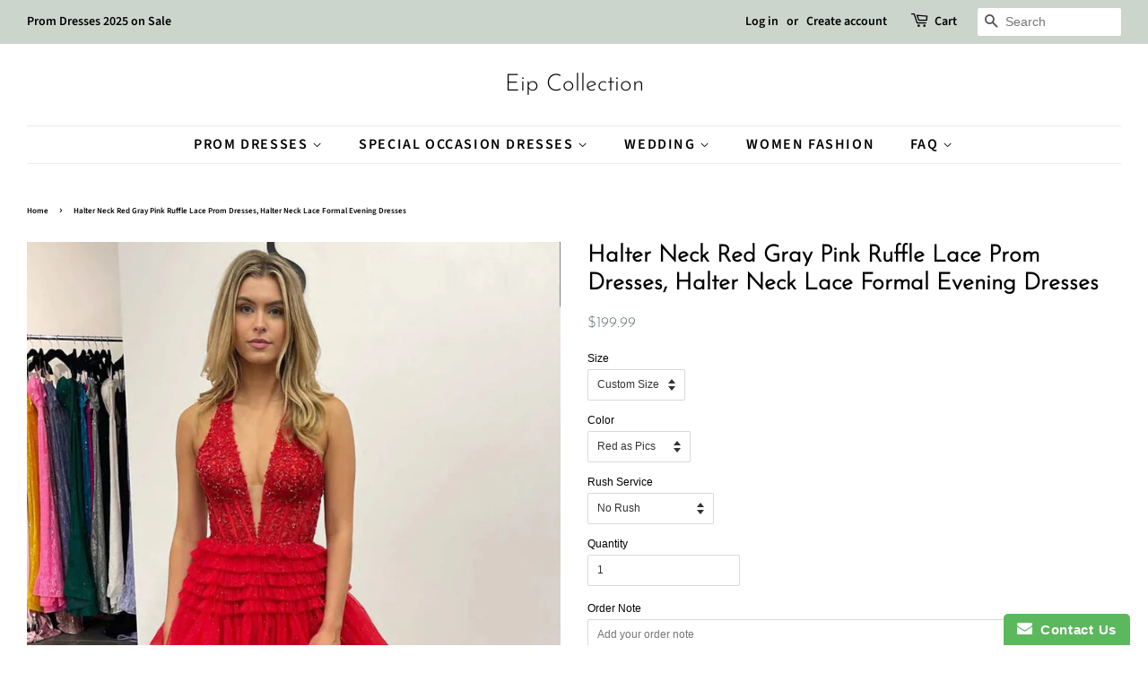

--- FILE ---
content_type: text/html; charset=utf-8
request_url: https://www.eipcollection.com/products/halter-neck-red-gray-pink-ruffle-lace-prom-dresses-halter-neck-lace-formal-evening-dresses
body_size: 24685
content:
<!doctype html>
<html class="no-js" lang="en">
<head>
<meta name="p:domain_verify" content="3ac2af303c6f728f018fb77f28736e50"/>
  
  <!-- Basic page needs ================================================== -->
  <meta charset="utf-8">
  <meta http-equiv="X-UA-Compatible" content="IE=edge,chrome=1">

  
  <link rel="shortcut icon" href="//www.eipcollection.com/cdn/shop/files/20210502181436_b4bf2bf1-7fed-4120-8228-3402819bf7b5_32x32.jpg?v=1624867331" type="image/png" />
  

  <!-- Title and description ================================================== -->
  <title>
  Halter Neck Red Gray Pink Ruffle Lace Prom Dresses, Halter Neck Lace F &ndash; Eip Collection
  </title>

  
  <meta name="description" content="When Can You Get the Dress? Normal Order: 17-24 natural days (14-17 days tailoring +3-7 days shipping) Rush Order: 10-15 natural days (5-10 days tailoring+3-5 days shipping) All the dresses are not in stock, no matter choosing a standard size or a custom size dress, all our dresses are personally tailored for you from ">
  

  <!-- Social meta ================================================== -->
  <!-- /snippets/social-meta-tags.liquid -->




<meta property="og:site_name" content="Eip Collection">
<meta property="og:url" content="https://www.eipcollection.com/products/halter-neck-red-gray-pink-ruffle-lace-prom-dresses-halter-neck-lace-formal-evening-dresses">
<meta property="og:title" content="Halter Neck Red Gray Pink Ruffle Lace Prom Dresses, Halter Neck Lace F">
<meta property="og:type" content="product">
<meta property="og:description" content="When Can You Get the Dress? Normal Order: 17-24 natural days (14-17 days tailoring +3-7 days shipping) Rush Order: 10-15 natural days (5-10 days tailoring+3-5 days shipping) All the dresses are not in stock, no matter choosing a standard size or a custom size dress, all our dresses are personally tailored for you from ">

  <meta property="og:price:amount" content="199.99">
  <meta property="og:price:currency" content="USD">

<meta property="og:image" content="http://www.eipcollection.com/cdn/shop/files/HalterNeckRedGrayPinkRuffleLacePromDresses_HalterNeckLaceFormalEveningDresses1_1200x1200.jpg?v=1707544071"><meta property="og:image" content="http://www.eipcollection.com/cdn/shop/files/HalterNeckRedGrayPinkRuffleLacePromDresses_HalterNeckLaceFormalEveningDresses2_1200x1200.jpg?v=1707544071"><meta property="og:image" content="http://www.eipcollection.com/cdn/shop/files/HalterNeckRedGrayPinkRuffleLacePromDresses_HalterNeckLaceFormalEveningDresses3_1200x1200.jpg?v=1707544073">
<meta property="og:image:secure_url" content="https://www.eipcollection.com/cdn/shop/files/HalterNeckRedGrayPinkRuffleLacePromDresses_HalterNeckLaceFormalEveningDresses1_1200x1200.jpg?v=1707544071"><meta property="og:image:secure_url" content="https://www.eipcollection.com/cdn/shop/files/HalterNeckRedGrayPinkRuffleLacePromDresses_HalterNeckLaceFormalEveningDresses2_1200x1200.jpg?v=1707544071"><meta property="og:image:secure_url" content="https://www.eipcollection.com/cdn/shop/files/HalterNeckRedGrayPinkRuffleLacePromDresses_HalterNeckLaceFormalEveningDresses3_1200x1200.jpg?v=1707544073">


<meta name="twitter:card" content="summary_large_image">
<meta name="twitter:title" content="Halter Neck Red Gray Pink Ruffle Lace Prom Dresses, Halter Neck Lace F">
<meta name="twitter:description" content="When Can You Get the Dress? Normal Order: 17-24 natural days (14-17 days tailoring +3-7 days shipping) Rush Order: 10-15 natural days (5-10 days tailoring+3-5 days shipping) All the dresses are not in stock, no matter choosing a standard size or a custom size dress, all our dresses are personally tailored for you from ">


  <!-- Helpers ================================================== -->
  <link rel="canonical" href="https://www.eipcollection.com/products/halter-neck-red-gray-pink-ruffle-lace-prom-dresses-halter-neck-lace-formal-evening-dresses">
  <meta name="viewport" content="width=device-width,initial-scale=1">
  <meta name="theme-color" content="#59756f">

  <!-- CSS ================================================== -->
  <link href="//www.eipcollection.com/cdn/shop/t/4/assets/timber.scss.css?v=60683238060277681021759331754" rel="stylesheet" type="text/css" media="all" />
  <link href="//www.eipcollection.com/cdn/shop/t/4/assets/theme.scss.css?v=90262021231954259631759331754" rel="stylesheet" type="text/css" media="all" />
  <style data-shopify>
  :root {
    --color-body-text: #000000;
    --color-body: #ffffff;
  }
</style>


  <script>
    window.theme = window.theme || {};

    var theme = {
      strings: {
        addToCart: "Add to Cart",
        soldOut: "Sold Out",
        unavailable: "Unavailable",
        zoomClose: "Close (Esc)",
        zoomPrev: "Previous (Left arrow key)",
        zoomNext: "Next (Right arrow key)",
        addressError: "Error looking up that address",
        addressNoResults: "No results for that address",
        addressQueryLimit: "You have exceeded the Google API usage limit. Consider upgrading to a \u003ca href=\"https:\/\/developers.google.com\/maps\/premium\/usage-limits\"\u003ePremium Plan\u003c\/a\u003e.",
        authError: "There was a problem authenticating your Google Maps API Key."
      },
      settings: {
        // Adding some settings to allow the editor to update correctly when they are changed
        enableWideLayout: true,
        typeAccentTransform: true,
        typeAccentSpacing: true,
        baseFontSize: '12px',
        headerBaseFontSize: '26px',
        accentFontSize: '16px'
      },
      variables: {
        mediaQueryMedium: 'screen and (max-width: 768px)',
        bpSmall: false
      },
      moneyFormat: "${{amount}}"
    }

    document.documentElement.className = document.documentElement.className.replace('no-js', 'supports-js');
  </script>

  <!-- Header hook for plugins ================================================== -->
  <script>window.performance && window.performance.mark && window.performance.mark('shopify.content_for_header.start');</script><meta id="shopify-digital-wallet" name="shopify-digital-wallet" content="/55515775136/digital_wallets/dialog">
<meta name="shopify-checkout-api-token" content="96da5bbfd5c67fd0128a3b1be03a61bb">
<meta id="in-context-paypal-metadata" data-shop-id="55515775136" data-venmo-supported="true" data-environment="production" data-locale="en_US" data-paypal-v4="true" data-currency="USD">
<link rel="alternate" type="application/json+oembed" href="https://www.eipcollection.com/products/halter-neck-red-gray-pink-ruffle-lace-prom-dresses-halter-neck-lace-formal-evening-dresses.oembed">
<script async="async" src="/checkouts/internal/preloads.js?locale=en-US"></script>
<script id="shopify-features" type="application/json">{"accessToken":"96da5bbfd5c67fd0128a3b1be03a61bb","betas":["rich-media-storefront-analytics"],"domain":"www.eipcollection.com","predictiveSearch":true,"shopId":55515775136,"locale":"en"}</script>
<script>var Shopify = Shopify || {};
Shopify.shop = "eipcollection.myshopify.com";
Shopify.locale = "en";
Shopify.currency = {"active":"USD","rate":"1.0"};
Shopify.country = "US";
Shopify.theme = {"name":"Minimal","id":122288537760,"schema_name":"Minimal","schema_version":"12.5.0","theme_store_id":380,"role":"main"};
Shopify.theme.handle = "null";
Shopify.theme.style = {"id":null,"handle":null};
Shopify.cdnHost = "www.eipcollection.com/cdn";
Shopify.routes = Shopify.routes || {};
Shopify.routes.root = "/";</script>
<script type="module">!function(o){(o.Shopify=o.Shopify||{}).modules=!0}(window);</script>
<script>!function(o){function n(){var o=[];function n(){o.push(Array.prototype.slice.apply(arguments))}return n.q=o,n}var t=o.Shopify=o.Shopify||{};t.loadFeatures=n(),t.autoloadFeatures=n()}(window);</script>
<script id="shop-js-analytics" type="application/json">{"pageType":"product"}</script>
<script defer="defer" async type="module" src="//www.eipcollection.com/cdn/shopifycloud/shop-js/modules/v2/client.init-shop-cart-sync_Bc8-qrdt.en.esm.js"></script>
<script defer="defer" async type="module" src="//www.eipcollection.com/cdn/shopifycloud/shop-js/modules/v2/chunk.common_CmNk3qlo.esm.js"></script>
<script type="module">
  await import("//www.eipcollection.com/cdn/shopifycloud/shop-js/modules/v2/client.init-shop-cart-sync_Bc8-qrdt.en.esm.js");
await import("//www.eipcollection.com/cdn/shopifycloud/shop-js/modules/v2/chunk.common_CmNk3qlo.esm.js");

  window.Shopify.SignInWithShop?.initShopCartSync?.({"fedCMEnabled":true,"windoidEnabled":true});

</script>
<script>(function() {
  var isLoaded = false;
  function asyncLoad() {
    if (isLoaded) return;
    isLoaded = true;
    var urls = ["https:\/\/www.improvedcontactform.com\/icf.js?shop=eipcollection.myshopify.com","https:\/\/mds.oceanpayment.com\/assets\/shopifylogo\/visa,mastercard,maestro,jcb,american_express,diners_club,discover.js?shop=eipcollection.myshopify.com"];
    for (var i = 0; i < urls.length; i++) {
      var s = document.createElement('script');
      s.type = 'text/javascript';
      s.async = true;
      s.src = urls[i];
      var x = document.getElementsByTagName('script')[0];
      x.parentNode.insertBefore(s, x);
    }
  };
  if(window.attachEvent) {
    window.attachEvent('onload', asyncLoad);
  } else {
    window.addEventListener('load', asyncLoad, false);
  }
})();</script>
<script id="__st">var __st={"a":55515775136,"offset":28800,"reqid":"4db9c58a-bf30-4a41-a199-8e3206623c64-1762148733","pageurl":"www.eipcollection.com\/products\/halter-neck-red-gray-pink-ruffle-lace-prom-dresses-halter-neck-lace-formal-evening-dresses","u":"3a7ab48c008b","p":"product","rtyp":"product","rid":8259781492955};</script>
<script>window.ShopifyPaypalV4VisibilityTracking = true;</script>
<script id="form-persister">!function(){'use strict';const t='contact',e='new_comment',n=[[t,t],['blogs',e],['comments',e],[t,'customer']],o='password',r='form_key',c=['recaptcha-v3-token','g-recaptcha-response','h-captcha-response',o],s=()=>{try{return window.sessionStorage}catch{return}},i='__shopify_v',u=t=>t.elements[r],a=function(){const t=[...n].map((([t,e])=>`form[action*='/${t}']:not([data-nocaptcha='true']) input[name='form_type'][value='${e}']`)).join(',');var e;return e=t,()=>e?[...document.querySelectorAll(e)].map((t=>t.form)):[]}();function m(t){const e=u(t);a().includes(t)&&(!e||!e.value)&&function(t){try{if(!s())return;!function(t){const e=s();if(!e)return;const n=u(t);if(!n)return;const o=n.value;o&&e.removeItem(o)}(t);const e=Array.from(Array(32),(()=>Math.random().toString(36)[2])).join('');!function(t,e){u(t)||t.append(Object.assign(document.createElement('input'),{type:'hidden',name:r})),t.elements[r].value=e}(t,e),function(t,e){const n=s();if(!n)return;const r=[...t.querySelectorAll(`input[type='${o}']`)].map((({name:t})=>t)),u=[...c,...r],a={};for(const[o,c]of new FormData(t).entries())u.includes(o)||(a[o]=c);n.setItem(e,JSON.stringify({[i]:1,action:t.action,data:a}))}(t,e)}catch(e){console.error('failed to persist form',e)}}(t)}const f=t=>{if('true'===t.dataset.persistBound)return;const e=function(t,e){const n=function(t){return'function'==typeof t.submit?t.submit:HTMLFormElement.prototype.submit}(t).bind(t);return function(){let t;return()=>{t||(t=!0,(()=>{try{e(),n()}catch(t){(t=>{console.error('form submit failed',t)})(t)}})(),setTimeout((()=>t=!1),250))}}()}(t,(()=>{m(t)}));!function(t,e){if('function'==typeof t.submit&&'function'==typeof e)try{t.submit=e}catch{}}(t,e),t.addEventListener('submit',(t=>{t.preventDefault(),e()})),t.dataset.persistBound='true'};!function(){function t(t){const e=(t=>{const e=t.target;return e instanceof HTMLFormElement?e:e&&e.form})(t);e&&m(e)}document.addEventListener('submit',t),document.addEventListener('DOMContentLoaded',(()=>{const e=a();for(const t of e)f(t);var n;n=document.body,new window.MutationObserver((t=>{for(const e of t)if('childList'===e.type&&e.addedNodes.length)for(const t of e.addedNodes)1===t.nodeType&&'FORM'===t.tagName&&a().includes(t)&&f(t)})).observe(n,{childList:!0,subtree:!0,attributes:!1}),document.removeEventListener('submit',t)}))}()}();</script>
<script integrity="sha256-52AcMU7V7pcBOXWImdc/TAGTFKeNjmkeM1Pvks/DTgc=" data-source-attribution="shopify.loadfeatures" defer="defer" src="//www.eipcollection.com/cdn/shopifycloud/storefront/assets/storefront/load_feature-81c60534.js" crossorigin="anonymous"></script>
<script data-source-attribution="shopify.dynamic_checkout.dynamic.init">var Shopify=Shopify||{};Shopify.PaymentButton=Shopify.PaymentButton||{isStorefrontPortableWallets:!0,init:function(){window.Shopify.PaymentButton.init=function(){};var t=document.createElement("script");t.src="https://www.eipcollection.com/cdn/shopifycloud/portable-wallets/latest/portable-wallets.en.js",t.type="module",document.head.appendChild(t)}};
</script>
<script data-source-attribution="shopify.dynamic_checkout.buyer_consent">
  function portableWalletsHideBuyerConsent(e){var t=document.getElementById("shopify-buyer-consent"),n=document.getElementById("shopify-subscription-policy-button");t&&n&&(t.classList.add("hidden"),t.setAttribute("aria-hidden","true"),n.removeEventListener("click",e))}function portableWalletsShowBuyerConsent(e){var t=document.getElementById("shopify-buyer-consent"),n=document.getElementById("shopify-subscription-policy-button");t&&n&&(t.classList.remove("hidden"),t.removeAttribute("aria-hidden"),n.addEventListener("click",e))}window.Shopify?.PaymentButton&&(window.Shopify.PaymentButton.hideBuyerConsent=portableWalletsHideBuyerConsent,window.Shopify.PaymentButton.showBuyerConsent=portableWalletsShowBuyerConsent);
</script>
<script>
  function portableWalletsCleanup(e){e&&e.src&&console.error("Failed to load portable wallets script "+e.src);var t=document.querySelectorAll("shopify-accelerated-checkout .shopify-payment-button__skeleton, shopify-accelerated-checkout-cart .wallet-cart-button__skeleton"),e=document.getElementById("shopify-buyer-consent");for(let e=0;e<t.length;e++)t[e].remove();e&&e.remove()}function portableWalletsNotLoadedAsModule(e){e instanceof ErrorEvent&&"string"==typeof e.message&&e.message.includes("import.meta")&&"string"==typeof e.filename&&e.filename.includes("portable-wallets")&&(window.removeEventListener("error",portableWalletsNotLoadedAsModule),window.Shopify.PaymentButton.failedToLoad=e,"loading"===document.readyState?document.addEventListener("DOMContentLoaded",window.Shopify.PaymentButton.init):window.Shopify.PaymentButton.init())}window.addEventListener("error",portableWalletsNotLoadedAsModule);
</script>

<script type="module" src="https://www.eipcollection.com/cdn/shopifycloud/portable-wallets/latest/portable-wallets.en.js" onError="portableWalletsCleanup(this)" crossorigin="anonymous"></script>
<script nomodule>
  document.addEventListener("DOMContentLoaded", portableWalletsCleanup);
</script>

<script id='scb4127' type='text/javascript' async='' src='https://www.eipcollection.com/cdn/shopifycloud/privacy-banner/storefront-banner.js'></script><link id="shopify-accelerated-checkout-styles" rel="stylesheet" media="screen" href="https://www.eipcollection.com/cdn/shopifycloud/portable-wallets/latest/accelerated-checkout-backwards-compat.css" crossorigin="anonymous">
<style id="shopify-accelerated-checkout-cart">
        #shopify-buyer-consent {
  margin-top: 1em;
  display: inline-block;
  width: 100%;
}

#shopify-buyer-consent.hidden {
  display: none;
}

#shopify-subscription-policy-button {
  background: none;
  border: none;
  padding: 0;
  text-decoration: underline;
  font-size: inherit;
  cursor: pointer;
}

#shopify-subscription-policy-button::before {
  box-shadow: none;
}

      </style>

<script>window.performance && window.performance.mark && window.performance.mark('shopify.content_for_header.end');</script>

  <script src="//www.eipcollection.com/cdn/shop/t/4/assets/jquery-2.2.3.min.js?v=58211863146907186831620030076" type="text/javascript"></script>

  <script src="//www.eipcollection.com/cdn/shop/t/4/assets/lazysizes.min.js?v=155223123402716617051620030076" async="async"></script>

  
  

<link href="https://monorail-edge.shopifysvc.com" rel="dns-prefetch">
<script>(function(){if ("sendBeacon" in navigator && "performance" in window) {try {var session_token_from_headers = performance.getEntriesByType('navigation')[0].serverTiming.find(x => x.name == '_s').description;} catch {var session_token_from_headers = undefined;}var session_cookie_matches = document.cookie.match(/_shopify_s=([^;]*)/);var session_token_from_cookie = session_cookie_matches && session_cookie_matches.length === 2 ? session_cookie_matches[1] : "";var session_token = session_token_from_headers || session_token_from_cookie || "";function handle_abandonment_event(e) {var entries = performance.getEntries().filter(function(entry) {return /monorail-edge.shopifysvc.com/.test(entry.name);});if (!window.abandonment_tracked && entries.length === 0) {window.abandonment_tracked = true;var currentMs = Date.now();var navigation_start = performance.timing.navigationStart;var payload = {shop_id: 55515775136,url: window.location.href,navigation_start,duration: currentMs - navigation_start,session_token,page_type: "product"};window.navigator.sendBeacon("https://monorail-edge.shopifysvc.com/v1/produce", JSON.stringify({schema_id: "online_store_buyer_site_abandonment/1.1",payload: payload,metadata: {event_created_at_ms: currentMs,event_sent_at_ms: currentMs}}));}}window.addEventListener('pagehide', handle_abandonment_event);}}());</script>
<script id="web-pixels-manager-setup">(function e(e,d,r,n,o){if(void 0===o&&(o={}),!Boolean(null===(a=null===(i=window.Shopify)||void 0===i?void 0:i.analytics)||void 0===a?void 0:a.replayQueue)){var i,a;window.Shopify=window.Shopify||{};var t=window.Shopify;t.analytics=t.analytics||{};var s=t.analytics;s.replayQueue=[],s.publish=function(e,d,r){return s.replayQueue.push([e,d,r]),!0};try{self.performance.mark("wpm:start")}catch(e){}var l=function(){var e={modern:/Edge?\/(1{2}[4-9]|1[2-9]\d|[2-9]\d{2}|\d{4,})\.\d+(\.\d+|)|Firefox\/(1{2}[4-9]|1[2-9]\d|[2-9]\d{2}|\d{4,})\.\d+(\.\d+|)|Chrom(ium|e)\/(9{2}|\d{3,})\.\d+(\.\d+|)|(Maci|X1{2}).+ Version\/(15\.\d+|(1[6-9]|[2-9]\d|\d{3,})\.\d+)([,.]\d+|)( \(\w+\)|)( Mobile\/\w+|) Safari\/|Chrome.+OPR\/(9{2}|\d{3,})\.\d+\.\d+|(CPU[ +]OS|iPhone[ +]OS|CPU[ +]iPhone|CPU IPhone OS|CPU iPad OS)[ +]+(15[._]\d+|(1[6-9]|[2-9]\d|\d{3,})[._]\d+)([._]\d+|)|Android:?[ /-](13[3-9]|1[4-9]\d|[2-9]\d{2}|\d{4,})(\.\d+|)(\.\d+|)|Android.+Firefox\/(13[5-9]|1[4-9]\d|[2-9]\d{2}|\d{4,})\.\d+(\.\d+|)|Android.+Chrom(ium|e)\/(13[3-9]|1[4-9]\d|[2-9]\d{2}|\d{4,})\.\d+(\.\d+|)|SamsungBrowser\/([2-9]\d|\d{3,})\.\d+/,legacy:/Edge?\/(1[6-9]|[2-9]\d|\d{3,})\.\d+(\.\d+|)|Firefox\/(5[4-9]|[6-9]\d|\d{3,})\.\d+(\.\d+|)|Chrom(ium|e)\/(5[1-9]|[6-9]\d|\d{3,})\.\d+(\.\d+|)([\d.]+$|.*Safari\/(?![\d.]+ Edge\/[\d.]+$))|(Maci|X1{2}).+ Version\/(10\.\d+|(1[1-9]|[2-9]\d|\d{3,})\.\d+)([,.]\d+|)( \(\w+\)|)( Mobile\/\w+|) Safari\/|Chrome.+OPR\/(3[89]|[4-9]\d|\d{3,})\.\d+\.\d+|(CPU[ +]OS|iPhone[ +]OS|CPU[ +]iPhone|CPU IPhone OS|CPU iPad OS)[ +]+(10[._]\d+|(1[1-9]|[2-9]\d|\d{3,})[._]\d+)([._]\d+|)|Android:?[ /-](13[3-9]|1[4-9]\d|[2-9]\d{2}|\d{4,})(\.\d+|)(\.\d+|)|Mobile Safari.+OPR\/([89]\d|\d{3,})\.\d+\.\d+|Android.+Firefox\/(13[5-9]|1[4-9]\d|[2-9]\d{2}|\d{4,})\.\d+(\.\d+|)|Android.+Chrom(ium|e)\/(13[3-9]|1[4-9]\d|[2-9]\d{2}|\d{4,})\.\d+(\.\d+|)|Android.+(UC? ?Browser|UCWEB|U3)[ /]?(15\.([5-9]|\d{2,})|(1[6-9]|[2-9]\d|\d{3,})\.\d+)\.\d+|SamsungBrowser\/(5\.\d+|([6-9]|\d{2,})\.\d+)|Android.+MQ{2}Browser\/(14(\.(9|\d{2,})|)|(1[5-9]|[2-9]\d|\d{3,})(\.\d+|))(\.\d+|)|K[Aa][Ii]OS\/(3\.\d+|([4-9]|\d{2,})\.\d+)(\.\d+|)/},d=e.modern,r=e.legacy,n=navigator.userAgent;return n.match(d)?"modern":n.match(r)?"legacy":"unknown"}(),u="modern"===l?"modern":"legacy",c=(null!=n?n:{modern:"",legacy:""})[u],f=function(e){return[e.baseUrl,"/wpm","/b",e.hashVersion,"modern"===e.buildTarget?"m":"l",".js"].join("")}({baseUrl:d,hashVersion:r,buildTarget:u}),m=function(e){var d=e.version,r=e.bundleTarget,n=e.surface,o=e.pageUrl,i=e.monorailEndpoint;return{emit:function(e){var a=e.status,t=e.errorMsg,s=(new Date).getTime(),l=JSON.stringify({metadata:{event_sent_at_ms:s},events:[{schema_id:"web_pixels_manager_load/3.1",payload:{version:d,bundle_target:r,page_url:o,status:a,surface:n,error_msg:t},metadata:{event_created_at_ms:s}}]});if(!i)return console&&console.warn&&console.warn("[Web Pixels Manager] No Monorail endpoint provided, skipping logging."),!1;try{return self.navigator.sendBeacon.bind(self.navigator)(i,l)}catch(e){}var u=new XMLHttpRequest;try{return u.open("POST",i,!0),u.setRequestHeader("Content-Type","text/plain"),u.send(l),!0}catch(e){return console&&console.warn&&console.warn("[Web Pixels Manager] Got an unhandled error while logging to Monorail."),!1}}}}({version:r,bundleTarget:l,surface:e.surface,pageUrl:self.location.href,monorailEndpoint:e.monorailEndpoint});try{o.browserTarget=l,function(e){var d=e.src,r=e.async,n=void 0===r||r,o=e.onload,i=e.onerror,a=e.sri,t=e.scriptDataAttributes,s=void 0===t?{}:t,l=document.createElement("script"),u=document.querySelector("head"),c=document.querySelector("body");if(l.async=n,l.src=d,a&&(l.integrity=a,l.crossOrigin="anonymous"),s)for(var f in s)if(Object.prototype.hasOwnProperty.call(s,f))try{l.dataset[f]=s[f]}catch(e){}if(o&&l.addEventListener("load",o),i&&l.addEventListener("error",i),u)u.appendChild(l);else{if(!c)throw new Error("Did not find a head or body element to append the script");c.appendChild(l)}}({src:f,async:!0,onload:function(){if(!function(){var e,d;return Boolean(null===(d=null===(e=window.Shopify)||void 0===e?void 0:e.analytics)||void 0===d?void 0:d.initialized)}()){var d=window.webPixelsManager.init(e)||void 0;if(d){var r=window.Shopify.analytics;r.replayQueue.forEach((function(e){var r=e[0],n=e[1],o=e[2];d.publishCustomEvent(r,n,o)})),r.replayQueue=[],r.publish=d.publishCustomEvent,r.visitor=d.visitor,r.initialized=!0}}},onerror:function(){return m.emit({status:"failed",errorMsg:"".concat(f," has failed to load")})},sri:function(e){var d=/^sha384-[A-Za-z0-9+/=]+$/;return"string"==typeof e&&d.test(e)}(c)?c:"",scriptDataAttributes:o}),m.emit({status:"loading"})}catch(e){m.emit({status:"failed",errorMsg:(null==e?void 0:e.message)||"Unknown error"})}}})({shopId: 55515775136,storefrontBaseUrl: "https://www.eipcollection.com",extensionsBaseUrl: "https://extensions.shopifycdn.com/cdn/shopifycloud/web-pixels-manager",monorailEndpoint: "https://monorail-edge.shopifysvc.com/unstable/produce_batch",surface: "storefront-renderer",enabledBetaFlags: ["2dca8a86"],webPixelsConfigList: [{"id":"93716699","configuration":"{\"tagID\":\"2613439216475\"}","eventPayloadVersion":"v1","runtimeContext":"STRICT","scriptVersion":"18031546ee651571ed29edbe71a3550b","type":"APP","apiClientId":3009811,"privacyPurposes":["ANALYTICS","MARKETING","SALE_OF_DATA"],"dataSharingAdjustments":{"protectedCustomerApprovalScopes":["read_customer_address","read_customer_email","read_customer_name","read_customer_personal_data","read_customer_phone"]}},{"id":"shopify-app-pixel","configuration":"{}","eventPayloadVersion":"v1","runtimeContext":"STRICT","scriptVersion":"0450","apiClientId":"shopify-pixel","type":"APP","privacyPurposes":["ANALYTICS","MARKETING"]},{"id":"shopify-custom-pixel","eventPayloadVersion":"v1","runtimeContext":"LAX","scriptVersion":"0450","apiClientId":"shopify-pixel","type":"CUSTOM","privacyPurposes":["ANALYTICS","MARKETING"]}],isMerchantRequest: false,initData: {"shop":{"name":"Eip Collection","paymentSettings":{"currencyCode":"USD"},"myshopifyDomain":"eipcollection.myshopify.com","countryCode":"US","storefrontUrl":"https:\/\/www.eipcollection.com"},"customer":null,"cart":null,"checkout":null,"productVariants":[{"price":{"amount":199.99,"currencyCode":"USD"},"product":{"title":"Halter Neck Red Gray Pink Ruffle Lace Prom Dresses, Halter Neck Lace Formal Evening Dresses","vendor":"Eip Collection","id":"8259781492955","untranslatedTitle":"Halter Neck Red Gray Pink Ruffle Lace Prom Dresses, Halter Neck Lace Formal Evening Dresses","url":"\/products\/halter-neck-red-gray-pink-ruffle-lace-prom-dresses-halter-neck-lace-formal-evening-dresses","type":"Prom Dresses"},"id":"44851174572251","image":{"src":"\/\/www.eipcollection.com\/cdn\/shop\/files\/HalterNeckRedGrayPinkRuffleLacePromDresses_HalterNeckLaceFormalEveningDresses1.jpg?v=1707544071"},"sku":"","title":"Custom Size \/ Red as Pics \/ No Rush","untranslatedTitle":"Custom Size \/ Red as Pics \/ No Rush"},{"price":{"amount":219.98,"currencyCode":"USD"},"product":{"title":"Halter Neck Red Gray Pink Ruffle Lace Prom Dresses, Halter Neck Lace Formal Evening Dresses","vendor":"Eip Collection","id":"8259781492955","untranslatedTitle":"Halter Neck Red Gray Pink Ruffle Lace Prom Dresses, Halter Neck Lace Formal Evening Dresses","url":"\/products\/halter-neck-red-gray-pink-ruffle-lace-prom-dresses-halter-neck-lace-formal-evening-dresses","type":"Prom Dresses"},"id":"44851174605019","image":{"src":"\/\/www.eipcollection.com\/cdn\/shop\/files\/HalterNeckRedGrayPinkRuffleLacePromDresses_HalterNeckLaceFormalEveningDresses1.jpg?v=1707544071"},"sku":"","title":"Custom Size \/ Red as Pics \/ With Rush+$19.99","untranslatedTitle":"Custom Size \/ Red as Pics \/ With Rush+$19.99"},{"price":{"amount":199.99,"currencyCode":"USD"},"product":{"title":"Halter Neck Red Gray Pink Ruffle Lace Prom Dresses, Halter Neck Lace Formal Evening Dresses","vendor":"Eip Collection","id":"8259781492955","untranslatedTitle":"Halter Neck Red Gray Pink Ruffle Lace Prom Dresses, Halter Neck Lace Formal Evening Dresses","url":"\/products\/halter-neck-red-gray-pink-ruffle-lace-prom-dresses-halter-neck-lace-formal-evening-dresses","type":"Prom Dresses"},"id":"44851174637787","image":{"src":"\/\/www.eipcollection.com\/cdn\/shop\/files\/HalterNeckRedGrayPinkRuffleLacePromDresses_HalterNeckLaceFormalEveningDresses1.jpg?v=1707544071"},"sku":"","title":"Custom Size \/ Gray as Pics \/ No Rush","untranslatedTitle":"Custom Size \/ Gray as Pics \/ No Rush"},{"price":{"amount":219.98,"currencyCode":"USD"},"product":{"title":"Halter Neck Red Gray Pink Ruffle Lace Prom Dresses, Halter Neck Lace Formal Evening Dresses","vendor":"Eip Collection","id":"8259781492955","untranslatedTitle":"Halter Neck Red Gray Pink Ruffle Lace Prom Dresses, Halter Neck Lace Formal Evening Dresses","url":"\/products\/halter-neck-red-gray-pink-ruffle-lace-prom-dresses-halter-neck-lace-formal-evening-dresses","type":"Prom Dresses"},"id":"44851174670555","image":{"src":"\/\/www.eipcollection.com\/cdn\/shop\/files\/HalterNeckRedGrayPinkRuffleLacePromDresses_HalterNeckLaceFormalEveningDresses1.jpg?v=1707544071"},"sku":"","title":"Custom Size \/ Gray as Pics \/ With Rush+$19.99","untranslatedTitle":"Custom Size \/ Gray as Pics \/ With Rush+$19.99"},{"price":{"amount":199.99,"currencyCode":"USD"},"product":{"title":"Halter Neck Red Gray Pink Ruffle Lace Prom Dresses, Halter Neck Lace Formal Evening Dresses","vendor":"Eip Collection","id":"8259781492955","untranslatedTitle":"Halter Neck Red Gray Pink Ruffle Lace Prom Dresses, Halter Neck Lace Formal Evening Dresses","url":"\/products\/halter-neck-red-gray-pink-ruffle-lace-prom-dresses-halter-neck-lace-formal-evening-dresses","type":"Prom Dresses"},"id":"44851174703323","image":{"src":"\/\/www.eipcollection.com\/cdn\/shop\/files\/HalterNeckRedGrayPinkRuffleLacePromDresses_HalterNeckLaceFormalEveningDresses1.jpg?v=1707544071"},"sku":"","title":"Custom Size \/ Pink as Pics \/ No Rush","untranslatedTitle":"Custom Size \/ Pink as Pics \/ No Rush"},{"price":{"amount":219.98,"currencyCode":"USD"},"product":{"title":"Halter Neck Red Gray Pink Ruffle Lace Prom Dresses, Halter Neck Lace Formal Evening Dresses","vendor":"Eip Collection","id":"8259781492955","untranslatedTitle":"Halter Neck Red Gray Pink Ruffle Lace Prom Dresses, Halter Neck Lace Formal Evening Dresses","url":"\/products\/halter-neck-red-gray-pink-ruffle-lace-prom-dresses-halter-neck-lace-formal-evening-dresses","type":"Prom Dresses"},"id":"44851174736091","image":{"src":"\/\/www.eipcollection.com\/cdn\/shop\/files\/HalterNeckRedGrayPinkRuffleLacePromDresses_HalterNeckLaceFormalEveningDresses1.jpg?v=1707544071"},"sku":"","title":"Custom Size \/ Pink as Pics \/ With Rush+$19.99","untranslatedTitle":"Custom Size \/ Pink as Pics \/ With Rush+$19.99"},{"price":{"amount":199.99,"currencyCode":"USD"},"product":{"title":"Halter Neck Red Gray Pink Ruffle Lace Prom Dresses, Halter Neck Lace Formal Evening Dresses","vendor":"Eip Collection","id":"8259781492955","untranslatedTitle":"Halter Neck Red Gray Pink Ruffle Lace Prom Dresses, Halter Neck Lace Formal Evening Dresses","url":"\/products\/halter-neck-red-gray-pink-ruffle-lace-prom-dresses-halter-neck-lace-formal-evening-dresses","type":"Prom Dresses"},"id":"44851174768859","image":{"src":"\/\/www.eipcollection.com\/cdn\/shop\/files\/HalterNeckRedGrayPinkRuffleLacePromDresses_HalterNeckLaceFormalEveningDresses1.jpg?v=1707544071"},"sku":"","title":"Custom Size \/ Custom Color \/ No Rush","untranslatedTitle":"Custom Size \/ Custom Color \/ No Rush"},{"price":{"amount":219.98,"currencyCode":"USD"},"product":{"title":"Halter Neck Red Gray Pink Ruffle Lace Prom Dresses, Halter Neck Lace Formal Evening Dresses","vendor":"Eip Collection","id":"8259781492955","untranslatedTitle":"Halter Neck Red Gray Pink Ruffle Lace Prom Dresses, Halter Neck Lace Formal Evening Dresses","url":"\/products\/halter-neck-red-gray-pink-ruffle-lace-prom-dresses-halter-neck-lace-formal-evening-dresses","type":"Prom Dresses"},"id":"44851174801627","image":{"src":"\/\/www.eipcollection.com\/cdn\/shop\/files\/HalterNeckRedGrayPinkRuffleLacePromDresses_HalterNeckLaceFormalEveningDresses1.jpg?v=1707544071"},"sku":"","title":"Custom Size \/ Custom Color \/ With Rush+$19.99","untranslatedTitle":"Custom Size \/ Custom Color \/ With Rush+$19.99"},{"price":{"amount":199.99,"currencyCode":"USD"},"product":{"title":"Halter Neck Red Gray Pink Ruffle Lace Prom Dresses, Halter Neck Lace Formal Evening Dresses","vendor":"Eip Collection","id":"8259781492955","untranslatedTitle":"Halter Neck Red Gray Pink Ruffle Lace Prom Dresses, Halter Neck Lace Formal Evening Dresses","url":"\/products\/halter-neck-red-gray-pink-ruffle-lace-prom-dresses-halter-neck-lace-formal-evening-dresses","type":"Prom Dresses"},"id":"44851174834395","image":{"src":"\/\/www.eipcollection.com\/cdn\/shop\/files\/HalterNeckRedGrayPinkRuffleLacePromDresses_HalterNeckLaceFormalEveningDresses1.jpg?v=1707544071"},"sku":"","title":"US 2 \/ Red as Pics \/ No Rush","untranslatedTitle":"US 2 \/ Red as Pics \/ No Rush"},{"price":{"amount":219.98,"currencyCode":"USD"},"product":{"title":"Halter Neck Red Gray Pink Ruffle Lace Prom Dresses, Halter Neck Lace Formal Evening Dresses","vendor":"Eip Collection","id":"8259781492955","untranslatedTitle":"Halter Neck Red Gray Pink Ruffle Lace Prom Dresses, Halter Neck Lace Formal Evening Dresses","url":"\/products\/halter-neck-red-gray-pink-ruffle-lace-prom-dresses-halter-neck-lace-formal-evening-dresses","type":"Prom Dresses"},"id":"44851174867163","image":{"src":"\/\/www.eipcollection.com\/cdn\/shop\/files\/HalterNeckRedGrayPinkRuffleLacePromDresses_HalterNeckLaceFormalEveningDresses1.jpg?v=1707544071"},"sku":"","title":"US 2 \/ Red as Pics \/ With Rush+$19.99","untranslatedTitle":"US 2 \/ Red as Pics \/ With Rush+$19.99"},{"price":{"amount":199.99,"currencyCode":"USD"},"product":{"title":"Halter Neck Red Gray Pink Ruffle Lace Prom Dresses, Halter Neck Lace Formal Evening Dresses","vendor":"Eip Collection","id":"8259781492955","untranslatedTitle":"Halter Neck Red Gray Pink Ruffle Lace Prom Dresses, Halter Neck Lace Formal Evening Dresses","url":"\/products\/halter-neck-red-gray-pink-ruffle-lace-prom-dresses-halter-neck-lace-formal-evening-dresses","type":"Prom Dresses"},"id":"44851174899931","image":{"src":"\/\/www.eipcollection.com\/cdn\/shop\/files\/HalterNeckRedGrayPinkRuffleLacePromDresses_HalterNeckLaceFormalEveningDresses1.jpg?v=1707544071"},"sku":"","title":"US 2 \/ Gray as Pics \/ No Rush","untranslatedTitle":"US 2 \/ Gray as Pics \/ No Rush"},{"price":{"amount":219.98,"currencyCode":"USD"},"product":{"title":"Halter Neck Red Gray Pink Ruffle Lace Prom Dresses, Halter Neck Lace Formal Evening Dresses","vendor":"Eip Collection","id":"8259781492955","untranslatedTitle":"Halter Neck Red Gray Pink Ruffle Lace Prom Dresses, Halter Neck Lace Formal Evening Dresses","url":"\/products\/halter-neck-red-gray-pink-ruffle-lace-prom-dresses-halter-neck-lace-formal-evening-dresses","type":"Prom Dresses"},"id":"44851174932699","image":{"src":"\/\/www.eipcollection.com\/cdn\/shop\/files\/HalterNeckRedGrayPinkRuffleLacePromDresses_HalterNeckLaceFormalEveningDresses1.jpg?v=1707544071"},"sku":"","title":"US 2 \/ Gray as Pics \/ With Rush+$19.99","untranslatedTitle":"US 2 \/ Gray as Pics \/ With Rush+$19.99"},{"price":{"amount":199.99,"currencyCode":"USD"},"product":{"title":"Halter Neck Red Gray Pink Ruffle Lace Prom Dresses, Halter Neck Lace Formal Evening Dresses","vendor":"Eip Collection","id":"8259781492955","untranslatedTitle":"Halter Neck Red Gray Pink Ruffle Lace Prom Dresses, Halter Neck Lace Formal Evening Dresses","url":"\/products\/halter-neck-red-gray-pink-ruffle-lace-prom-dresses-halter-neck-lace-formal-evening-dresses","type":"Prom Dresses"},"id":"44851174965467","image":{"src":"\/\/www.eipcollection.com\/cdn\/shop\/files\/HalterNeckRedGrayPinkRuffleLacePromDresses_HalterNeckLaceFormalEveningDresses1.jpg?v=1707544071"},"sku":"","title":"US 2 \/ Pink as Pics \/ No Rush","untranslatedTitle":"US 2 \/ Pink as Pics \/ No Rush"},{"price":{"amount":219.98,"currencyCode":"USD"},"product":{"title":"Halter Neck Red Gray Pink Ruffle Lace Prom Dresses, Halter Neck Lace Formal Evening Dresses","vendor":"Eip Collection","id":"8259781492955","untranslatedTitle":"Halter Neck Red Gray Pink Ruffle Lace Prom Dresses, Halter Neck Lace Formal Evening Dresses","url":"\/products\/halter-neck-red-gray-pink-ruffle-lace-prom-dresses-halter-neck-lace-formal-evening-dresses","type":"Prom Dresses"},"id":"44851174998235","image":{"src":"\/\/www.eipcollection.com\/cdn\/shop\/files\/HalterNeckRedGrayPinkRuffleLacePromDresses_HalterNeckLaceFormalEveningDresses1.jpg?v=1707544071"},"sku":"","title":"US 2 \/ Pink as Pics \/ With Rush+$19.99","untranslatedTitle":"US 2 \/ Pink as Pics \/ With Rush+$19.99"},{"price":{"amount":199.99,"currencyCode":"USD"},"product":{"title":"Halter Neck Red Gray Pink Ruffle Lace Prom Dresses, Halter Neck Lace Formal Evening Dresses","vendor":"Eip Collection","id":"8259781492955","untranslatedTitle":"Halter Neck Red Gray Pink Ruffle Lace Prom Dresses, Halter Neck Lace Formal Evening Dresses","url":"\/products\/halter-neck-red-gray-pink-ruffle-lace-prom-dresses-halter-neck-lace-formal-evening-dresses","type":"Prom Dresses"},"id":"44851175031003","image":{"src":"\/\/www.eipcollection.com\/cdn\/shop\/files\/HalterNeckRedGrayPinkRuffleLacePromDresses_HalterNeckLaceFormalEveningDresses1.jpg?v=1707544071"},"sku":"","title":"US 2 \/ Custom Color \/ No Rush","untranslatedTitle":"US 2 \/ Custom Color \/ No Rush"},{"price":{"amount":219.98,"currencyCode":"USD"},"product":{"title":"Halter Neck Red Gray Pink Ruffle Lace Prom Dresses, Halter Neck Lace Formal Evening Dresses","vendor":"Eip Collection","id":"8259781492955","untranslatedTitle":"Halter Neck Red Gray Pink Ruffle Lace Prom Dresses, Halter Neck Lace Formal Evening Dresses","url":"\/products\/halter-neck-red-gray-pink-ruffle-lace-prom-dresses-halter-neck-lace-formal-evening-dresses","type":"Prom Dresses"},"id":"44851175063771","image":{"src":"\/\/www.eipcollection.com\/cdn\/shop\/files\/HalterNeckRedGrayPinkRuffleLacePromDresses_HalterNeckLaceFormalEveningDresses1.jpg?v=1707544071"},"sku":"","title":"US 2 \/ Custom Color \/ With Rush+$19.99","untranslatedTitle":"US 2 \/ Custom Color \/ With Rush+$19.99"},{"price":{"amount":199.99,"currencyCode":"USD"},"product":{"title":"Halter Neck Red Gray Pink Ruffle Lace Prom Dresses, Halter Neck Lace Formal Evening Dresses","vendor":"Eip Collection","id":"8259781492955","untranslatedTitle":"Halter Neck Red Gray Pink Ruffle Lace Prom Dresses, Halter Neck Lace Formal Evening Dresses","url":"\/products\/halter-neck-red-gray-pink-ruffle-lace-prom-dresses-halter-neck-lace-formal-evening-dresses","type":"Prom Dresses"},"id":"44851175096539","image":{"src":"\/\/www.eipcollection.com\/cdn\/shop\/files\/HalterNeckRedGrayPinkRuffleLacePromDresses_HalterNeckLaceFormalEveningDresses1.jpg?v=1707544071"},"sku":"","title":"US 4 \/ Red as Pics \/ No Rush","untranslatedTitle":"US 4 \/ Red as Pics \/ No Rush"},{"price":{"amount":219.98,"currencyCode":"USD"},"product":{"title":"Halter Neck Red Gray Pink Ruffle Lace Prom Dresses, Halter Neck Lace Formal Evening Dresses","vendor":"Eip Collection","id":"8259781492955","untranslatedTitle":"Halter Neck Red Gray Pink Ruffle Lace Prom Dresses, Halter Neck Lace Formal Evening Dresses","url":"\/products\/halter-neck-red-gray-pink-ruffle-lace-prom-dresses-halter-neck-lace-formal-evening-dresses","type":"Prom Dresses"},"id":"44851175129307","image":{"src":"\/\/www.eipcollection.com\/cdn\/shop\/files\/HalterNeckRedGrayPinkRuffleLacePromDresses_HalterNeckLaceFormalEveningDresses1.jpg?v=1707544071"},"sku":"","title":"US 4 \/ Red as Pics \/ With Rush+$19.99","untranslatedTitle":"US 4 \/ Red as Pics \/ With Rush+$19.99"},{"price":{"amount":199.99,"currencyCode":"USD"},"product":{"title":"Halter Neck Red Gray Pink Ruffle Lace Prom Dresses, Halter Neck Lace Formal Evening Dresses","vendor":"Eip Collection","id":"8259781492955","untranslatedTitle":"Halter Neck Red Gray Pink Ruffle Lace Prom Dresses, Halter Neck Lace Formal Evening Dresses","url":"\/products\/halter-neck-red-gray-pink-ruffle-lace-prom-dresses-halter-neck-lace-formal-evening-dresses","type":"Prom Dresses"},"id":"44851175162075","image":{"src":"\/\/www.eipcollection.com\/cdn\/shop\/files\/HalterNeckRedGrayPinkRuffleLacePromDresses_HalterNeckLaceFormalEveningDresses1.jpg?v=1707544071"},"sku":"","title":"US 4 \/ Gray as Pics \/ No Rush","untranslatedTitle":"US 4 \/ Gray as Pics \/ No Rush"},{"price":{"amount":219.98,"currencyCode":"USD"},"product":{"title":"Halter Neck Red Gray Pink Ruffle Lace Prom Dresses, Halter Neck Lace Formal Evening Dresses","vendor":"Eip Collection","id":"8259781492955","untranslatedTitle":"Halter Neck Red Gray Pink Ruffle Lace Prom Dresses, Halter Neck Lace Formal Evening Dresses","url":"\/products\/halter-neck-red-gray-pink-ruffle-lace-prom-dresses-halter-neck-lace-formal-evening-dresses","type":"Prom Dresses"},"id":"44851175194843","image":{"src":"\/\/www.eipcollection.com\/cdn\/shop\/files\/HalterNeckRedGrayPinkRuffleLacePromDresses_HalterNeckLaceFormalEveningDresses1.jpg?v=1707544071"},"sku":"","title":"US 4 \/ Gray as Pics \/ With Rush+$19.99","untranslatedTitle":"US 4 \/ Gray as Pics \/ With Rush+$19.99"},{"price":{"amount":199.99,"currencyCode":"USD"},"product":{"title":"Halter Neck Red Gray Pink Ruffle Lace Prom Dresses, Halter Neck Lace Formal Evening Dresses","vendor":"Eip Collection","id":"8259781492955","untranslatedTitle":"Halter Neck Red Gray Pink Ruffle Lace Prom Dresses, Halter Neck Lace Formal Evening Dresses","url":"\/products\/halter-neck-red-gray-pink-ruffle-lace-prom-dresses-halter-neck-lace-formal-evening-dresses","type":"Prom Dresses"},"id":"44851175227611","image":{"src":"\/\/www.eipcollection.com\/cdn\/shop\/files\/HalterNeckRedGrayPinkRuffleLacePromDresses_HalterNeckLaceFormalEveningDresses1.jpg?v=1707544071"},"sku":"","title":"US 4 \/ Pink as Pics \/ No Rush","untranslatedTitle":"US 4 \/ Pink as Pics \/ No Rush"},{"price":{"amount":219.98,"currencyCode":"USD"},"product":{"title":"Halter Neck Red Gray Pink Ruffle Lace Prom Dresses, Halter Neck Lace Formal Evening Dresses","vendor":"Eip Collection","id":"8259781492955","untranslatedTitle":"Halter Neck Red Gray Pink Ruffle Lace Prom Dresses, Halter Neck Lace Formal Evening Dresses","url":"\/products\/halter-neck-red-gray-pink-ruffle-lace-prom-dresses-halter-neck-lace-formal-evening-dresses","type":"Prom Dresses"},"id":"44851175260379","image":{"src":"\/\/www.eipcollection.com\/cdn\/shop\/files\/HalterNeckRedGrayPinkRuffleLacePromDresses_HalterNeckLaceFormalEveningDresses1.jpg?v=1707544071"},"sku":"","title":"US 4 \/ Pink as Pics \/ With Rush+$19.99","untranslatedTitle":"US 4 \/ Pink as Pics \/ With Rush+$19.99"},{"price":{"amount":199.99,"currencyCode":"USD"},"product":{"title":"Halter Neck Red Gray Pink Ruffle Lace Prom Dresses, Halter Neck Lace Formal Evening Dresses","vendor":"Eip Collection","id":"8259781492955","untranslatedTitle":"Halter Neck Red Gray Pink Ruffle Lace Prom Dresses, Halter Neck Lace Formal Evening Dresses","url":"\/products\/halter-neck-red-gray-pink-ruffle-lace-prom-dresses-halter-neck-lace-formal-evening-dresses","type":"Prom Dresses"},"id":"44851175293147","image":{"src":"\/\/www.eipcollection.com\/cdn\/shop\/files\/HalterNeckRedGrayPinkRuffleLacePromDresses_HalterNeckLaceFormalEveningDresses1.jpg?v=1707544071"},"sku":"","title":"US 4 \/ Custom Color \/ No Rush","untranslatedTitle":"US 4 \/ Custom Color \/ No Rush"},{"price":{"amount":219.98,"currencyCode":"USD"},"product":{"title":"Halter Neck Red Gray Pink Ruffle Lace Prom Dresses, Halter Neck Lace Formal Evening Dresses","vendor":"Eip Collection","id":"8259781492955","untranslatedTitle":"Halter Neck Red Gray Pink Ruffle Lace Prom Dresses, Halter Neck Lace Formal Evening Dresses","url":"\/products\/halter-neck-red-gray-pink-ruffle-lace-prom-dresses-halter-neck-lace-formal-evening-dresses","type":"Prom Dresses"},"id":"44851175325915","image":{"src":"\/\/www.eipcollection.com\/cdn\/shop\/files\/HalterNeckRedGrayPinkRuffleLacePromDresses_HalterNeckLaceFormalEveningDresses1.jpg?v=1707544071"},"sku":"","title":"US 4 \/ Custom Color \/ With Rush+$19.99","untranslatedTitle":"US 4 \/ Custom Color \/ With Rush+$19.99"},{"price":{"amount":199.99,"currencyCode":"USD"},"product":{"title":"Halter Neck Red Gray Pink Ruffle Lace Prom Dresses, Halter Neck Lace Formal Evening Dresses","vendor":"Eip Collection","id":"8259781492955","untranslatedTitle":"Halter Neck Red Gray Pink Ruffle Lace Prom Dresses, Halter Neck Lace Formal Evening Dresses","url":"\/products\/halter-neck-red-gray-pink-ruffle-lace-prom-dresses-halter-neck-lace-formal-evening-dresses","type":"Prom Dresses"},"id":"44851175358683","image":{"src":"\/\/www.eipcollection.com\/cdn\/shop\/files\/HalterNeckRedGrayPinkRuffleLacePromDresses_HalterNeckLaceFormalEveningDresses1.jpg?v=1707544071"},"sku":"","title":"US 6 \/ Red as Pics \/ No Rush","untranslatedTitle":"US 6 \/ Red as Pics \/ No Rush"},{"price":{"amount":219.98,"currencyCode":"USD"},"product":{"title":"Halter Neck Red Gray Pink Ruffle Lace Prom Dresses, Halter Neck Lace Formal Evening Dresses","vendor":"Eip Collection","id":"8259781492955","untranslatedTitle":"Halter Neck Red Gray Pink Ruffle Lace Prom Dresses, Halter Neck Lace Formal Evening Dresses","url":"\/products\/halter-neck-red-gray-pink-ruffle-lace-prom-dresses-halter-neck-lace-formal-evening-dresses","type":"Prom Dresses"},"id":"44851175391451","image":{"src":"\/\/www.eipcollection.com\/cdn\/shop\/files\/HalterNeckRedGrayPinkRuffleLacePromDresses_HalterNeckLaceFormalEveningDresses1.jpg?v=1707544071"},"sku":"","title":"US 6 \/ Red as Pics \/ With Rush+$19.99","untranslatedTitle":"US 6 \/ Red as Pics \/ With Rush+$19.99"},{"price":{"amount":199.99,"currencyCode":"USD"},"product":{"title":"Halter Neck Red Gray Pink Ruffle Lace Prom Dresses, Halter Neck Lace Formal Evening Dresses","vendor":"Eip Collection","id":"8259781492955","untranslatedTitle":"Halter Neck Red Gray Pink Ruffle Lace Prom Dresses, Halter Neck Lace Formal Evening Dresses","url":"\/products\/halter-neck-red-gray-pink-ruffle-lace-prom-dresses-halter-neck-lace-formal-evening-dresses","type":"Prom Dresses"},"id":"44851175424219","image":{"src":"\/\/www.eipcollection.com\/cdn\/shop\/files\/HalterNeckRedGrayPinkRuffleLacePromDresses_HalterNeckLaceFormalEveningDresses1.jpg?v=1707544071"},"sku":"","title":"US 6 \/ Gray as Pics \/ No Rush","untranslatedTitle":"US 6 \/ Gray as Pics \/ No Rush"},{"price":{"amount":219.98,"currencyCode":"USD"},"product":{"title":"Halter Neck Red Gray Pink Ruffle Lace Prom Dresses, Halter Neck Lace Formal Evening Dresses","vendor":"Eip Collection","id":"8259781492955","untranslatedTitle":"Halter Neck Red Gray Pink Ruffle Lace Prom Dresses, Halter Neck Lace Formal Evening Dresses","url":"\/products\/halter-neck-red-gray-pink-ruffle-lace-prom-dresses-halter-neck-lace-formal-evening-dresses","type":"Prom Dresses"},"id":"44851175456987","image":{"src":"\/\/www.eipcollection.com\/cdn\/shop\/files\/HalterNeckRedGrayPinkRuffleLacePromDresses_HalterNeckLaceFormalEveningDresses1.jpg?v=1707544071"},"sku":"","title":"US 6 \/ Gray as Pics \/ With Rush+$19.99","untranslatedTitle":"US 6 \/ Gray as Pics \/ With Rush+$19.99"},{"price":{"amount":199.99,"currencyCode":"USD"},"product":{"title":"Halter Neck Red Gray Pink Ruffle Lace Prom Dresses, Halter Neck Lace Formal Evening Dresses","vendor":"Eip Collection","id":"8259781492955","untranslatedTitle":"Halter Neck Red Gray Pink Ruffle Lace Prom Dresses, Halter Neck Lace Formal Evening Dresses","url":"\/products\/halter-neck-red-gray-pink-ruffle-lace-prom-dresses-halter-neck-lace-formal-evening-dresses","type":"Prom Dresses"},"id":"44851175489755","image":{"src":"\/\/www.eipcollection.com\/cdn\/shop\/files\/HalterNeckRedGrayPinkRuffleLacePromDresses_HalterNeckLaceFormalEveningDresses1.jpg?v=1707544071"},"sku":"","title":"US 6 \/ Pink as Pics \/ No Rush","untranslatedTitle":"US 6 \/ Pink as Pics \/ No Rush"},{"price":{"amount":219.98,"currencyCode":"USD"},"product":{"title":"Halter Neck Red Gray Pink Ruffle Lace Prom Dresses, Halter Neck Lace Formal Evening Dresses","vendor":"Eip Collection","id":"8259781492955","untranslatedTitle":"Halter Neck Red Gray Pink Ruffle Lace Prom Dresses, Halter Neck Lace Formal Evening Dresses","url":"\/products\/halter-neck-red-gray-pink-ruffle-lace-prom-dresses-halter-neck-lace-formal-evening-dresses","type":"Prom Dresses"},"id":"44851175522523","image":{"src":"\/\/www.eipcollection.com\/cdn\/shop\/files\/HalterNeckRedGrayPinkRuffleLacePromDresses_HalterNeckLaceFormalEveningDresses1.jpg?v=1707544071"},"sku":"","title":"US 6 \/ Pink as Pics \/ With Rush+$19.99","untranslatedTitle":"US 6 \/ Pink as Pics \/ With Rush+$19.99"},{"price":{"amount":199.99,"currencyCode":"USD"},"product":{"title":"Halter Neck Red Gray Pink Ruffle Lace Prom Dresses, Halter Neck Lace Formal Evening Dresses","vendor":"Eip Collection","id":"8259781492955","untranslatedTitle":"Halter Neck Red Gray Pink Ruffle Lace Prom Dresses, Halter Neck Lace Formal Evening Dresses","url":"\/products\/halter-neck-red-gray-pink-ruffle-lace-prom-dresses-halter-neck-lace-formal-evening-dresses","type":"Prom Dresses"},"id":"44851175555291","image":{"src":"\/\/www.eipcollection.com\/cdn\/shop\/files\/HalterNeckRedGrayPinkRuffleLacePromDresses_HalterNeckLaceFormalEveningDresses1.jpg?v=1707544071"},"sku":"","title":"US 6 \/ Custom Color \/ No Rush","untranslatedTitle":"US 6 \/ Custom Color \/ No Rush"},{"price":{"amount":219.98,"currencyCode":"USD"},"product":{"title":"Halter Neck Red Gray Pink Ruffle Lace Prom Dresses, Halter Neck Lace Formal Evening Dresses","vendor":"Eip Collection","id":"8259781492955","untranslatedTitle":"Halter Neck Red Gray Pink Ruffle Lace Prom Dresses, Halter Neck Lace Formal Evening Dresses","url":"\/products\/halter-neck-red-gray-pink-ruffle-lace-prom-dresses-halter-neck-lace-formal-evening-dresses","type":"Prom Dresses"},"id":"44851175588059","image":{"src":"\/\/www.eipcollection.com\/cdn\/shop\/files\/HalterNeckRedGrayPinkRuffleLacePromDresses_HalterNeckLaceFormalEveningDresses1.jpg?v=1707544071"},"sku":"","title":"US 6 \/ Custom Color \/ With Rush+$19.99","untranslatedTitle":"US 6 \/ Custom Color \/ With Rush+$19.99"},{"price":{"amount":199.99,"currencyCode":"USD"},"product":{"title":"Halter Neck Red Gray Pink Ruffle Lace Prom Dresses, Halter Neck Lace Formal Evening Dresses","vendor":"Eip Collection","id":"8259781492955","untranslatedTitle":"Halter Neck Red Gray Pink Ruffle Lace Prom Dresses, Halter Neck Lace Formal Evening Dresses","url":"\/products\/halter-neck-red-gray-pink-ruffle-lace-prom-dresses-halter-neck-lace-formal-evening-dresses","type":"Prom Dresses"},"id":"44851175620827","image":{"src":"\/\/www.eipcollection.com\/cdn\/shop\/files\/HalterNeckRedGrayPinkRuffleLacePromDresses_HalterNeckLaceFormalEveningDresses1.jpg?v=1707544071"},"sku":"","title":"US 8 \/ Red as Pics \/ No Rush","untranslatedTitle":"US 8 \/ Red as Pics \/ No Rush"},{"price":{"amount":219.98,"currencyCode":"USD"},"product":{"title":"Halter Neck Red Gray Pink Ruffle Lace Prom Dresses, Halter Neck Lace Formal Evening Dresses","vendor":"Eip Collection","id":"8259781492955","untranslatedTitle":"Halter Neck Red Gray Pink Ruffle Lace Prom Dresses, Halter Neck Lace Formal Evening Dresses","url":"\/products\/halter-neck-red-gray-pink-ruffle-lace-prom-dresses-halter-neck-lace-formal-evening-dresses","type":"Prom Dresses"},"id":"44851175653595","image":{"src":"\/\/www.eipcollection.com\/cdn\/shop\/files\/HalterNeckRedGrayPinkRuffleLacePromDresses_HalterNeckLaceFormalEveningDresses1.jpg?v=1707544071"},"sku":"","title":"US 8 \/ Red as Pics \/ With Rush+$19.99","untranslatedTitle":"US 8 \/ Red as Pics \/ With Rush+$19.99"},{"price":{"amount":199.99,"currencyCode":"USD"},"product":{"title":"Halter Neck Red Gray Pink Ruffle Lace Prom Dresses, Halter Neck Lace Formal Evening Dresses","vendor":"Eip Collection","id":"8259781492955","untranslatedTitle":"Halter Neck Red Gray Pink Ruffle Lace Prom Dresses, Halter Neck Lace Formal Evening Dresses","url":"\/products\/halter-neck-red-gray-pink-ruffle-lace-prom-dresses-halter-neck-lace-formal-evening-dresses","type":"Prom Dresses"},"id":"44851175686363","image":{"src":"\/\/www.eipcollection.com\/cdn\/shop\/files\/HalterNeckRedGrayPinkRuffleLacePromDresses_HalterNeckLaceFormalEveningDresses1.jpg?v=1707544071"},"sku":"","title":"US 8 \/ Gray as Pics \/ No Rush","untranslatedTitle":"US 8 \/ Gray as Pics \/ No Rush"},{"price":{"amount":219.98,"currencyCode":"USD"},"product":{"title":"Halter Neck Red Gray Pink Ruffle Lace Prom Dresses, Halter Neck Lace Formal Evening Dresses","vendor":"Eip Collection","id":"8259781492955","untranslatedTitle":"Halter Neck Red Gray Pink Ruffle Lace Prom Dresses, Halter Neck Lace Formal Evening Dresses","url":"\/products\/halter-neck-red-gray-pink-ruffle-lace-prom-dresses-halter-neck-lace-formal-evening-dresses","type":"Prom Dresses"},"id":"44851175719131","image":{"src":"\/\/www.eipcollection.com\/cdn\/shop\/files\/HalterNeckRedGrayPinkRuffleLacePromDresses_HalterNeckLaceFormalEveningDresses1.jpg?v=1707544071"},"sku":"","title":"US 8 \/ Gray as Pics \/ With Rush+$19.99","untranslatedTitle":"US 8 \/ Gray as Pics \/ With Rush+$19.99"},{"price":{"amount":199.99,"currencyCode":"USD"},"product":{"title":"Halter Neck Red Gray Pink Ruffle Lace Prom Dresses, Halter Neck Lace Formal Evening Dresses","vendor":"Eip Collection","id":"8259781492955","untranslatedTitle":"Halter Neck Red Gray Pink Ruffle Lace Prom Dresses, Halter Neck Lace Formal Evening Dresses","url":"\/products\/halter-neck-red-gray-pink-ruffle-lace-prom-dresses-halter-neck-lace-formal-evening-dresses","type":"Prom Dresses"},"id":"44851175751899","image":{"src":"\/\/www.eipcollection.com\/cdn\/shop\/files\/HalterNeckRedGrayPinkRuffleLacePromDresses_HalterNeckLaceFormalEveningDresses1.jpg?v=1707544071"},"sku":"","title":"US 8 \/ Pink as Pics \/ No Rush","untranslatedTitle":"US 8 \/ Pink as Pics \/ No Rush"},{"price":{"amount":219.98,"currencyCode":"USD"},"product":{"title":"Halter Neck Red Gray Pink Ruffle Lace Prom Dresses, Halter Neck Lace Formal Evening Dresses","vendor":"Eip Collection","id":"8259781492955","untranslatedTitle":"Halter Neck Red Gray Pink Ruffle Lace Prom Dresses, Halter Neck Lace Formal Evening Dresses","url":"\/products\/halter-neck-red-gray-pink-ruffle-lace-prom-dresses-halter-neck-lace-formal-evening-dresses","type":"Prom Dresses"},"id":"44851175784667","image":{"src":"\/\/www.eipcollection.com\/cdn\/shop\/files\/HalterNeckRedGrayPinkRuffleLacePromDresses_HalterNeckLaceFormalEveningDresses1.jpg?v=1707544071"},"sku":"","title":"US 8 \/ Pink as Pics \/ With Rush+$19.99","untranslatedTitle":"US 8 \/ Pink as Pics \/ With Rush+$19.99"},{"price":{"amount":199.99,"currencyCode":"USD"},"product":{"title":"Halter Neck Red Gray Pink Ruffle Lace Prom Dresses, Halter Neck Lace Formal Evening Dresses","vendor":"Eip Collection","id":"8259781492955","untranslatedTitle":"Halter Neck Red Gray Pink Ruffle Lace Prom Dresses, Halter Neck Lace Formal Evening Dresses","url":"\/products\/halter-neck-red-gray-pink-ruffle-lace-prom-dresses-halter-neck-lace-formal-evening-dresses","type":"Prom Dresses"},"id":"44851175817435","image":{"src":"\/\/www.eipcollection.com\/cdn\/shop\/files\/HalterNeckRedGrayPinkRuffleLacePromDresses_HalterNeckLaceFormalEveningDresses1.jpg?v=1707544071"},"sku":"","title":"US 8 \/ Custom Color \/ No Rush","untranslatedTitle":"US 8 \/ Custom Color \/ No Rush"},{"price":{"amount":219.98,"currencyCode":"USD"},"product":{"title":"Halter Neck Red Gray Pink Ruffle Lace Prom Dresses, Halter Neck Lace Formal Evening Dresses","vendor":"Eip Collection","id":"8259781492955","untranslatedTitle":"Halter Neck Red Gray Pink Ruffle Lace Prom Dresses, Halter Neck Lace Formal Evening Dresses","url":"\/products\/halter-neck-red-gray-pink-ruffle-lace-prom-dresses-halter-neck-lace-formal-evening-dresses","type":"Prom Dresses"},"id":"44851175850203","image":{"src":"\/\/www.eipcollection.com\/cdn\/shop\/files\/HalterNeckRedGrayPinkRuffleLacePromDresses_HalterNeckLaceFormalEveningDresses1.jpg?v=1707544071"},"sku":"","title":"US 8 \/ Custom Color \/ With Rush+$19.99","untranslatedTitle":"US 8 \/ Custom Color \/ With Rush+$19.99"},{"price":{"amount":199.99,"currencyCode":"USD"},"product":{"title":"Halter Neck Red Gray Pink Ruffle Lace Prom Dresses, Halter Neck Lace Formal Evening Dresses","vendor":"Eip Collection","id":"8259781492955","untranslatedTitle":"Halter Neck Red Gray Pink Ruffle Lace Prom Dresses, Halter Neck Lace Formal Evening Dresses","url":"\/products\/halter-neck-red-gray-pink-ruffle-lace-prom-dresses-halter-neck-lace-formal-evening-dresses","type":"Prom Dresses"},"id":"44851175882971","image":{"src":"\/\/www.eipcollection.com\/cdn\/shop\/files\/HalterNeckRedGrayPinkRuffleLacePromDresses_HalterNeckLaceFormalEveningDresses1.jpg?v=1707544071"},"sku":"","title":"US 10 \/ Red as Pics \/ No Rush","untranslatedTitle":"US 10 \/ Red as Pics \/ No Rush"},{"price":{"amount":219.98,"currencyCode":"USD"},"product":{"title":"Halter Neck Red Gray Pink Ruffle Lace Prom Dresses, Halter Neck Lace Formal Evening Dresses","vendor":"Eip Collection","id":"8259781492955","untranslatedTitle":"Halter Neck Red Gray Pink Ruffle Lace Prom Dresses, Halter Neck Lace Formal Evening Dresses","url":"\/products\/halter-neck-red-gray-pink-ruffle-lace-prom-dresses-halter-neck-lace-formal-evening-dresses","type":"Prom Dresses"},"id":"44851175915739","image":{"src":"\/\/www.eipcollection.com\/cdn\/shop\/files\/HalterNeckRedGrayPinkRuffleLacePromDresses_HalterNeckLaceFormalEveningDresses1.jpg?v=1707544071"},"sku":"","title":"US 10 \/ Red as Pics \/ With Rush+$19.99","untranslatedTitle":"US 10 \/ Red as Pics \/ With Rush+$19.99"},{"price":{"amount":199.99,"currencyCode":"USD"},"product":{"title":"Halter Neck Red Gray Pink Ruffle Lace Prom Dresses, Halter Neck Lace Formal Evening Dresses","vendor":"Eip Collection","id":"8259781492955","untranslatedTitle":"Halter Neck Red Gray Pink Ruffle Lace Prom Dresses, Halter Neck Lace Formal Evening Dresses","url":"\/products\/halter-neck-red-gray-pink-ruffle-lace-prom-dresses-halter-neck-lace-formal-evening-dresses","type":"Prom Dresses"},"id":"44851175948507","image":{"src":"\/\/www.eipcollection.com\/cdn\/shop\/files\/HalterNeckRedGrayPinkRuffleLacePromDresses_HalterNeckLaceFormalEveningDresses1.jpg?v=1707544071"},"sku":"","title":"US 10 \/ Gray as Pics \/ No Rush","untranslatedTitle":"US 10 \/ Gray as Pics \/ No Rush"},{"price":{"amount":219.98,"currencyCode":"USD"},"product":{"title":"Halter Neck Red Gray Pink Ruffle Lace Prom Dresses, Halter Neck Lace Formal Evening Dresses","vendor":"Eip Collection","id":"8259781492955","untranslatedTitle":"Halter Neck Red Gray Pink Ruffle Lace Prom Dresses, Halter Neck Lace Formal Evening Dresses","url":"\/products\/halter-neck-red-gray-pink-ruffle-lace-prom-dresses-halter-neck-lace-formal-evening-dresses","type":"Prom Dresses"},"id":"44851175981275","image":{"src":"\/\/www.eipcollection.com\/cdn\/shop\/files\/HalterNeckRedGrayPinkRuffleLacePromDresses_HalterNeckLaceFormalEveningDresses1.jpg?v=1707544071"},"sku":"","title":"US 10 \/ Gray as Pics \/ With Rush+$19.99","untranslatedTitle":"US 10 \/ Gray as Pics \/ With Rush+$19.99"},{"price":{"amount":199.99,"currencyCode":"USD"},"product":{"title":"Halter Neck Red Gray Pink Ruffle Lace Prom Dresses, Halter Neck Lace Formal Evening Dresses","vendor":"Eip Collection","id":"8259781492955","untranslatedTitle":"Halter Neck Red Gray Pink Ruffle Lace Prom Dresses, Halter Neck Lace Formal Evening Dresses","url":"\/products\/halter-neck-red-gray-pink-ruffle-lace-prom-dresses-halter-neck-lace-formal-evening-dresses","type":"Prom Dresses"},"id":"44851176014043","image":{"src":"\/\/www.eipcollection.com\/cdn\/shop\/files\/HalterNeckRedGrayPinkRuffleLacePromDresses_HalterNeckLaceFormalEveningDresses1.jpg?v=1707544071"},"sku":"","title":"US 10 \/ Pink as Pics \/ No Rush","untranslatedTitle":"US 10 \/ Pink as Pics \/ No Rush"},{"price":{"amount":219.98,"currencyCode":"USD"},"product":{"title":"Halter Neck Red Gray Pink Ruffle Lace Prom Dresses, Halter Neck Lace Formal Evening Dresses","vendor":"Eip Collection","id":"8259781492955","untranslatedTitle":"Halter Neck Red Gray Pink Ruffle Lace Prom Dresses, Halter Neck Lace Formal Evening Dresses","url":"\/products\/halter-neck-red-gray-pink-ruffle-lace-prom-dresses-halter-neck-lace-formal-evening-dresses","type":"Prom Dresses"},"id":"44851176046811","image":{"src":"\/\/www.eipcollection.com\/cdn\/shop\/files\/HalterNeckRedGrayPinkRuffleLacePromDresses_HalterNeckLaceFormalEveningDresses1.jpg?v=1707544071"},"sku":"","title":"US 10 \/ Pink as Pics \/ With Rush+$19.99","untranslatedTitle":"US 10 \/ Pink as Pics \/ With Rush+$19.99"},{"price":{"amount":199.99,"currencyCode":"USD"},"product":{"title":"Halter Neck Red Gray Pink Ruffle Lace Prom Dresses, Halter Neck Lace Formal Evening Dresses","vendor":"Eip Collection","id":"8259781492955","untranslatedTitle":"Halter Neck Red Gray Pink Ruffle Lace Prom Dresses, Halter Neck Lace Formal Evening Dresses","url":"\/products\/halter-neck-red-gray-pink-ruffle-lace-prom-dresses-halter-neck-lace-formal-evening-dresses","type":"Prom Dresses"},"id":"44851176079579","image":{"src":"\/\/www.eipcollection.com\/cdn\/shop\/files\/HalterNeckRedGrayPinkRuffleLacePromDresses_HalterNeckLaceFormalEveningDresses1.jpg?v=1707544071"},"sku":"","title":"US 10 \/ Custom Color \/ No Rush","untranslatedTitle":"US 10 \/ Custom Color \/ No Rush"},{"price":{"amount":219.98,"currencyCode":"USD"},"product":{"title":"Halter Neck Red Gray Pink Ruffle Lace Prom Dresses, Halter Neck Lace Formal Evening Dresses","vendor":"Eip Collection","id":"8259781492955","untranslatedTitle":"Halter Neck Red Gray Pink Ruffle Lace Prom Dresses, Halter Neck Lace Formal Evening Dresses","url":"\/products\/halter-neck-red-gray-pink-ruffle-lace-prom-dresses-halter-neck-lace-formal-evening-dresses","type":"Prom Dresses"},"id":"44851176112347","image":{"src":"\/\/www.eipcollection.com\/cdn\/shop\/files\/HalterNeckRedGrayPinkRuffleLacePromDresses_HalterNeckLaceFormalEveningDresses1.jpg?v=1707544071"},"sku":"","title":"US 10 \/ Custom Color \/ With Rush+$19.99","untranslatedTitle":"US 10 \/ Custom Color \/ With Rush+$19.99"},{"price":{"amount":199.99,"currencyCode":"USD"},"product":{"title":"Halter Neck Red Gray Pink Ruffle Lace Prom Dresses, Halter Neck Lace Formal Evening Dresses","vendor":"Eip Collection","id":"8259781492955","untranslatedTitle":"Halter Neck Red Gray Pink Ruffle Lace Prom Dresses, Halter Neck Lace Formal Evening Dresses","url":"\/products\/halter-neck-red-gray-pink-ruffle-lace-prom-dresses-halter-neck-lace-formal-evening-dresses","type":"Prom Dresses"},"id":"44851176145115","image":{"src":"\/\/www.eipcollection.com\/cdn\/shop\/files\/HalterNeckRedGrayPinkRuffleLacePromDresses_HalterNeckLaceFormalEveningDresses1.jpg?v=1707544071"},"sku":"","title":"US 12 \/ Red as Pics \/ No Rush","untranslatedTitle":"US 12 \/ Red as Pics \/ No Rush"},{"price":{"amount":219.98,"currencyCode":"USD"},"product":{"title":"Halter Neck Red Gray Pink Ruffle Lace Prom Dresses, Halter Neck Lace Formal Evening Dresses","vendor":"Eip Collection","id":"8259781492955","untranslatedTitle":"Halter Neck Red Gray Pink Ruffle Lace Prom Dresses, Halter Neck Lace Formal Evening Dresses","url":"\/products\/halter-neck-red-gray-pink-ruffle-lace-prom-dresses-halter-neck-lace-formal-evening-dresses","type":"Prom Dresses"},"id":"44851176177883","image":{"src":"\/\/www.eipcollection.com\/cdn\/shop\/files\/HalterNeckRedGrayPinkRuffleLacePromDresses_HalterNeckLaceFormalEveningDresses1.jpg?v=1707544071"},"sku":"","title":"US 12 \/ Red as Pics \/ With Rush+$19.99","untranslatedTitle":"US 12 \/ Red as Pics \/ With Rush+$19.99"},{"price":{"amount":199.99,"currencyCode":"USD"},"product":{"title":"Halter Neck Red Gray Pink Ruffle Lace Prom Dresses, Halter Neck Lace Formal Evening Dresses","vendor":"Eip Collection","id":"8259781492955","untranslatedTitle":"Halter Neck Red Gray Pink Ruffle Lace Prom Dresses, Halter Neck Lace Formal Evening Dresses","url":"\/products\/halter-neck-red-gray-pink-ruffle-lace-prom-dresses-halter-neck-lace-formal-evening-dresses","type":"Prom Dresses"},"id":"44851176210651","image":{"src":"\/\/www.eipcollection.com\/cdn\/shop\/files\/HalterNeckRedGrayPinkRuffleLacePromDresses_HalterNeckLaceFormalEveningDresses1.jpg?v=1707544071"},"sku":"","title":"US 12 \/ Gray as Pics \/ No Rush","untranslatedTitle":"US 12 \/ Gray as Pics \/ No Rush"},{"price":{"amount":219.98,"currencyCode":"USD"},"product":{"title":"Halter Neck Red Gray Pink Ruffle Lace Prom Dresses, Halter Neck Lace Formal Evening Dresses","vendor":"Eip Collection","id":"8259781492955","untranslatedTitle":"Halter Neck Red Gray Pink Ruffle Lace Prom Dresses, Halter Neck Lace Formal Evening Dresses","url":"\/products\/halter-neck-red-gray-pink-ruffle-lace-prom-dresses-halter-neck-lace-formal-evening-dresses","type":"Prom Dresses"},"id":"44851176243419","image":{"src":"\/\/www.eipcollection.com\/cdn\/shop\/files\/HalterNeckRedGrayPinkRuffleLacePromDresses_HalterNeckLaceFormalEveningDresses1.jpg?v=1707544071"},"sku":"","title":"US 12 \/ Gray as Pics \/ With Rush+$19.99","untranslatedTitle":"US 12 \/ Gray as Pics \/ With Rush+$19.99"},{"price":{"amount":199.99,"currencyCode":"USD"},"product":{"title":"Halter Neck Red Gray Pink Ruffle Lace Prom Dresses, Halter Neck Lace Formal Evening Dresses","vendor":"Eip Collection","id":"8259781492955","untranslatedTitle":"Halter Neck Red Gray Pink Ruffle Lace Prom Dresses, Halter Neck Lace Formal Evening Dresses","url":"\/products\/halter-neck-red-gray-pink-ruffle-lace-prom-dresses-halter-neck-lace-formal-evening-dresses","type":"Prom Dresses"},"id":"44851176276187","image":{"src":"\/\/www.eipcollection.com\/cdn\/shop\/files\/HalterNeckRedGrayPinkRuffleLacePromDresses_HalterNeckLaceFormalEveningDresses1.jpg?v=1707544071"},"sku":"","title":"US 12 \/ Pink as Pics \/ No Rush","untranslatedTitle":"US 12 \/ Pink as Pics \/ No Rush"},{"price":{"amount":219.98,"currencyCode":"USD"},"product":{"title":"Halter Neck Red Gray Pink Ruffle Lace Prom Dresses, Halter Neck Lace Formal Evening Dresses","vendor":"Eip Collection","id":"8259781492955","untranslatedTitle":"Halter Neck Red Gray Pink Ruffle Lace Prom Dresses, Halter Neck Lace Formal Evening Dresses","url":"\/products\/halter-neck-red-gray-pink-ruffle-lace-prom-dresses-halter-neck-lace-formal-evening-dresses","type":"Prom Dresses"},"id":"44851176308955","image":{"src":"\/\/www.eipcollection.com\/cdn\/shop\/files\/HalterNeckRedGrayPinkRuffleLacePromDresses_HalterNeckLaceFormalEveningDresses1.jpg?v=1707544071"},"sku":"","title":"US 12 \/ Pink as Pics \/ With Rush+$19.99","untranslatedTitle":"US 12 \/ Pink as Pics \/ With Rush+$19.99"},{"price":{"amount":199.99,"currencyCode":"USD"},"product":{"title":"Halter Neck Red Gray Pink Ruffle Lace Prom Dresses, Halter Neck Lace Formal Evening Dresses","vendor":"Eip Collection","id":"8259781492955","untranslatedTitle":"Halter Neck Red Gray Pink Ruffle Lace Prom Dresses, Halter Neck Lace Formal Evening Dresses","url":"\/products\/halter-neck-red-gray-pink-ruffle-lace-prom-dresses-halter-neck-lace-formal-evening-dresses","type":"Prom Dresses"},"id":"44851176341723","image":{"src":"\/\/www.eipcollection.com\/cdn\/shop\/files\/HalterNeckRedGrayPinkRuffleLacePromDresses_HalterNeckLaceFormalEveningDresses1.jpg?v=1707544071"},"sku":"","title":"US 12 \/ Custom Color \/ No Rush","untranslatedTitle":"US 12 \/ Custom Color \/ No Rush"},{"price":{"amount":219.98,"currencyCode":"USD"},"product":{"title":"Halter Neck Red Gray Pink Ruffle Lace Prom Dresses, Halter Neck Lace Formal Evening Dresses","vendor":"Eip Collection","id":"8259781492955","untranslatedTitle":"Halter Neck Red Gray Pink Ruffle Lace Prom Dresses, Halter Neck Lace Formal Evening Dresses","url":"\/products\/halter-neck-red-gray-pink-ruffle-lace-prom-dresses-halter-neck-lace-formal-evening-dresses","type":"Prom Dresses"},"id":"44851176374491","image":{"src":"\/\/www.eipcollection.com\/cdn\/shop\/files\/HalterNeckRedGrayPinkRuffleLacePromDresses_HalterNeckLaceFormalEveningDresses1.jpg?v=1707544071"},"sku":"","title":"US 12 \/ Custom Color \/ With Rush+$19.99","untranslatedTitle":"US 12 \/ Custom Color \/ With Rush+$19.99"},{"price":{"amount":199.99,"currencyCode":"USD"},"product":{"title":"Halter Neck Red Gray Pink Ruffle Lace Prom Dresses, Halter Neck Lace Formal Evening Dresses","vendor":"Eip Collection","id":"8259781492955","untranslatedTitle":"Halter Neck Red Gray Pink Ruffle Lace Prom Dresses, Halter Neck Lace Formal Evening Dresses","url":"\/products\/halter-neck-red-gray-pink-ruffle-lace-prom-dresses-halter-neck-lace-formal-evening-dresses","type":"Prom Dresses"},"id":"44851176407259","image":{"src":"\/\/www.eipcollection.com\/cdn\/shop\/files\/HalterNeckRedGrayPinkRuffleLacePromDresses_HalterNeckLaceFormalEveningDresses1.jpg?v=1707544071"},"sku":"","title":"US 14 \/ Red as Pics \/ No Rush","untranslatedTitle":"US 14 \/ Red as Pics \/ No Rush"},{"price":{"amount":219.98,"currencyCode":"USD"},"product":{"title":"Halter Neck Red Gray Pink Ruffle Lace Prom Dresses, Halter Neck Lace Formal Evening Dresses","vendor":"Eip Collection","id":"8259781492955","untranslatedTitle":"Halter Neck Red Gray Pink Ruffle Lace Prom Dresses, Halter Neck Lace Formal Evening Dresses","url":"\/products\/halter-neck-red-gray-pink-ruffle-lace-prom-dresses-halter-neck-lace-formal-evening-dresses","type":"Prom Dresses"},"id":"44851176440027","image":{"src":"\/\/www.eipcollection.com\/cdn\/shop\/files\/HalterNeckRedGrayPinkRuffleLacePromDresses_HalterNeckLaceFormalEveningDresses1.jpg?v=1707544071"},"sku":"","title":"US 14 \/ Red as Pics \/ With Rush+$19.99","untranslatedTitle":"US 14 \/ Red as Pics \/ With Rush+$19.99"},{"price":{"amount":199.99,"currencyCode":"USD"},"product":{"title":"Halter Neck Red Gray Pink Ruffle Lace Prom Dresses, Halter Neck Lace Formal Evening Dresses","vendor":"Eip Collection","id":"8259781492955","untranslatedTitle":"Halter Neck Red Gray Pink Ruffle Lace Prom Dresses, Halter Neck Lace Formal Evening Dresses","url":"\/products\/halter-neck-red-gray-pink-ruffle-lace-prom-dresses-halter-neck-lace-formal-evening-dresses","type":"Prom Dresses"},"id":"44851176472795","image":{"src":"\/\/www.eipcollection.com\/cdn\/shop\/files\/HalterNeckRedGrayPinkRuffleLacePromDresses_HalterNeckLaceFormalEveningDresses1.jpg?v=1707544071"},"sku":"","title":"US 14 \/ Gray as Pics \/ No Rush","untranslatedTitle":"US 14 \/ Gray as Pics \/ No Rush"},{"price":{"amount":219.98,"currencyCode":"USD"},"product":{"title":"Halter Neck Red Gray Pink Ruffle Lace Prom Dresses, Halter Neck Lace Formal Evening Dresses","vendor":"Eip Collection","id":"8259781492955","untranslatedTitle":"Halter Neck Red Gray Pink Ruffle Lace Prom Dresses, Halter Neck Lace Formal Evening Dresses","url":"\/products\/halter-neck-red-gray-pink-ruffle-lace-prom-dresses-halter-neck-lace-formal-evening-dresses","type":"Prom Dresses"},"id":"44851176505563","image":{"src":"\/\/www.eipcollection.com\/cdn\/shop\/files\/HalterNeckRedGrayPinkRuffleLacePromDresses_HalterNeckLaceFormalEveningDresses1.jpg?v=1707544071"},"sku":"","title":"US 14 \/ Gray as Pics \/ With Rush+$19.99","untranslatedTitle":"US 14 \/ Gray as Pics \/ With Rush+$19.99"},{"price":{"amount":199.99,"currencyCode":"USD"},"product":{"title":"Halter Neck Red Gray Pink Ruffle Lace Prom Dresses, Halter Neck Lace Formal Evening Dresses","vendor":"Eip Collection","id":"8259781492955","untranslatedTitle":"Halter Neck Red Gray Pink Ruffle Lace Prom Dresses, Halter Neck Lace Formal Evening Dresses","url":"\/products\/halter-neck-red-gray-pink-ruffle-lace-prom-dresses-halter-neck-lace-formal-evening-dresses","type":"Prom Dresses"},"id":"44851176538331","image":{"src":"\/\/www.eipcollection.com\/cdn\/shop\/files\/HalterNeckRedGrayPinkRuffleLacePromDresses_HalterNeckLaceFormalEveningDresses1.jpg?v=1707544071"},"sku":"","title":"US 14 \/ Pink as Pics \/ No Rush","untranslatedTitle":"US 14 \/ Pink as Pics \/ No Rush"},{"price":{"amount":219.98,"currencyCode":"USD"},"product":{"title":"Halter Neck Red Gray Pink Ruffle Lace Prom Dresses, Halter Neck Lace Formal Evening Dresses","vendor":"Eip Collection","id":"8259781492955","untranslatedTitle":"Halter Neck Red Gray Pink Ruffle Lace Prom Dresses, Halter Neck Lace Formal Evening Dresses","url":"\/products\/halter-neck-red-gray-pink-ruffle-lace-prom-dresses-halter-neck-lace-formal-evening-dresses","type":"Prom Dresses"},"id":"44851176571099","image":{"src":"\/\/www.eipcollection.com\/cdn\/shop\/files\/HalterNeckRedGrayPinkRuffleLacePromDresses_HalterNeckLaceFormalEveningDresses1.jpg?v=1707544071"},"sku":"","title":"US 14 \/ Pink as Pics \/ With Rush+$19.99","untranslatedTitle":"US 14 \/ Pink as Pics \/ With Rush+$19.99"},{"price":{"amount":199.99,"currencyCode":"USD"},"product":{"title":"Halter Neck Red Gray Pink Ruffle Lace Prom Dresses, Halter Neck Lace Formal Evening Dresses","vendor":"Eip Collection","id":"8259781492955","untranslatedTitle":"Halter Neck Red Gray Pink Ruffle Lace Prom Dresses, Halter Neck Lace Formal Evening Dresses","url":"\/products\/halter-neck-red-gray-pink-ruffle-lace-prom-dresses-halter-neck-lace-formal-evening-dresses","type":"Prom Dresses"},"id":"44851176603867","image":{"src":"\/\/www.eipcollection.com\/cdn\/shop\/files\/HalterNeckRedGrayPinkRuffleLacePromDresses_HalterNeckLaceFormalEveningDresses1.jpg?v=1707544071"},"sku":"","title":"US 14 \/ Custom Color \/ No Rush","untranslatedTitle":"US 14 \/ Custom Color \/ No Rush"},{"price":{"amount":219.98,"currencyCode":"USD"},"product":{"title":"Halter Neck Red Gray Pink Ruffle Lace Prom Dresses, Halter Neck Lace Formal Evening Dresses","vendor":"Eip Collection","id":"8259781492955","untranslatedTitle":"Halter Neck Red Gray Pink Ruffle Lace Prom Dresses, Halter Neck Lace Formal Evening Dresses","url":"\/products\/halter-neck-red-gray-pink-ruffle-lace-prom-dresses-halter-neck-lace-formal-evening-dresses","type":"Prom Dresses"},"id":"44851176636635","image":{"src":"\/\/www.eipcollection.com\/cdn\/shop\/files\/HalterNeckRedGrayPinkRuffleLacePromDresses_HalterNeckLaceFormalEveningDresses1.jpg?v=1707544071"},"sku":"","title":"US 14 \/ Custom Color \/ With Rush+$19.99","untranslatedTitle":"US 14 \/ Custom Color \/ With Rush+$19.99"},{"price":{"amount":199.99,"currencyCode":"USD"},"product":{"title":"Halter Neck Red Gray Pink Ruffle Lace Prom Dresses, Halter Neck Lace Formal Evening Dresses","vendor":"Eip Collection","id":"8259781492955","untranslatedTitle":"Halter Neck Red Gray Pink Ruffle Lace Prom Dresses, Halter Neck Lace Formal Evening Dresses","url":"\/products\/halter-neck-red-gray-pink-ruffle-lace-prom-dresses-halter-neck-lace-formal-evening-dresses","type":"Prom Dresses"},"id":"44851176669403","image":{"src":"\/\/www.eipcollection.com\/cdn\/shop\/files\/HalterNeckRedGrayPinkRuffleLacePromDresses_HalterNeckLaceFormalEveningDresses1.jpg?v=1707544071"},"sku":"","title":"US 16 \/ Red as Pics \/ No Rush","untranslatedTitle":"US 16 \/ Red as Pics \/ No Rush"},{"price":{"amount":219.98,"currencyCode":"USD"},"product":{"title":"Halter Neck Red Gray Pink Ruffle Lace Prom Dresses, Halter Neck Lace Formal Evening Dresses","vendor":"Eip Collection","id":"8259781492955","untranslatedTitle":"Halter Neck Red Gray Pink Ruffle Lace Prom Dresses, Halter Neck Lace Formal Evening Dresses","url":"\/products\/halter-neck-red-gray-pink-ruffle-lace-prom-dresses-halter-neck-lace-formal-evening-dresses","type":"Prom Dresses"},"id":"44851176702171","image":{"src":"\/\/www.eipcollection.com\/cdn\/shop\/files\/HalterNeckRedGrayPinkRuffleLacePromDresses_HalterNeckLaceFormalEveningDresses1.jpg?v=1707544071"},"sku":"","title":"US 16 \/ Red as Pics \/ With Rush+$19.99","untranslatedTitle":"US 16 \/ Red as Pics \/ With Rush+$19.99"},{"price":{"amount":199.99,"currencyCode":"USD"},"product":{"title":"Halter Neck Red Gray Pink Ruffle Lace Prom Dresses, Halter Neck Lace Formal Evening Dresses","vendor":"Eip Collection","id":"8259781492955","untranslatedTitle":"Halter Neck Red Gray Pink Ruffle Lace Prom Dresses, Halter Neck Lace Formal Evening Dresses","url":"\/products\/halter-neck-red-gray-pink-ruffle-lace-prom-dresses-halter-neck-lace-formal-evening-dresses","type":"Prom Dresses"},"id":"44851176734939","image":{"src":"\/\/www.eipcollection.com\/cdn\/shop\/files\/HalterNeckRedGrayPinkRuffleLacePromDresses_HalterNeckLaceFormalEveningDresses1.jpg?v=1707544071"},"sku":"","title":"US 16 \/ Gray as Pics \/ No Rush","untranslatedTitle":"US 16 \/ Gray as Pics \/ No Rush"},{"price":{"amount":219.98,"currencyCode":"USD"},"product":{"title":"Halter Neck Red Gray Pink Ruffle Lace Prom Dresses, Halter Neck Lace Formal Evening Dresses","vendor":"Eip Collection","id":"8259781492955","untranslatedTitle":"Halter Neck Red Gray Pink Ruffle Lace Prom Dresses, Halter Neck Lace Formal Evening Dresses","url":"\/products\/halter-neck-red-gray-pink-ruffle-lace-prom-dresses-halter-neck-lace-formal-evening-dresses","type":"Prom Dresses"},"id":"44851176767707","image":{"src":"\/\/www.eipcollection.com\/cdn\/shop\/files\/HalterNeckRedGrayPinkRuffleLacePromDresses_HalterNeckLaceFormalEveningDresses1.jpg?v=1707544071"},"sku":"","title":"US 16 \/ Gray as Pics \/ With Rush+$19.99","untranslatedTitle":"US 16 \/ Gray as Pics \/ With Rush+$19.99"},{"price":{"amount":199.99,"currencyCode":"USD"},"product":{"title":"Halter Neck Red Gray Pink Ruffle Lace Prom Dresses, Halter Neck Lace Formal Evening Dresses","vendor":"Eip Collection","id":"8259781492955","untranslatedTitle":"Halter Neck Red Gray Pink Ruffle Lace Prom Dresses, Halter Neck Lace Formal Evening Dresses","url":"\/products\/halter-neck-red-gray-pink-ruffle-lace-prom-dresses-halter-neck-lace-formal-evening-dresses","type":"Prom Dresses"},"id":"44851176800475","image":{"src":"\/\/www.eipcollection.com\/cdn\/shop\/files\/HalterNeckRedGrayPinkRuffleLacePromDresses_HalterNeckLaceFormalEveningDresses1.jpg?v=1707544071"},"sku":"","title":"US 16 \/ Pink as Pics \/ No Rush","untranslatedTitle":"US 16 \/ Pink as Pics \/ No Rush"},{"price":{"amount":219.98,"currencyCode":"USD"},"product":{"title":"Halter Neck Red Gray Pink Ruffle Lace Prom Dresses, Halter Neck Lace Formal Evening Dresses","vendor":"Eip Collection","id":"8259781492955","untranslatedTitle":"Halter Neck Red Gray Pink Ruffle Lace Prom Dresses, Halter Neck Lace Formal Evening Dresses","url":"\/products\/halter-neck-red-gray-pink-ruffle-lace-prom-dresses-halter-neck-lace-formal-evening-dresses","type":"Prom Dresses"},"id":"44851176833243","image":{"src":"\/\/www.eipcollection.com\/cdn\/shop\/files\/HalterNeckRedGrayPinkRuffleLacePromDresses_HalterNeckLaceFormalEveningDresses1.jpg?v=1707544071"},"sku":"","title":"US 16 \/ Pink as Pics \/ With Rush+$19.99","untranslatedTitle":"US 16 \/ Pink as Pics \/ With Rush+$19.99"},{"price":{"amount":199.99,"currencyCode":"USD"},"product":{"title":"Halter Neck Red Gray Pink Ruffle Lace Prom Dresses, Halter Neck Lace Formal Evening Dresses","vendor":"Eip Collection","id":"8259781492955","untranslatedTitle":"Halter Neck Red Gray Pink Ruffle Lace Prom Dresses, Halter Neck Lace Formal Evening Dresses","url":"\/products\/halter-neck-red-gray-pink-ruffle-lace-prom-dresses-halter-neck-lace-formal-evening-dresses","type":"Prom Dresses"},"id":"44851176866011","image":{"src":"\/\/www.eipcollection.com\/cdn\/shop\/files\/HalterNeckRedGrayPinkRuffleLacePromDresses_HalterNeckLaceFormalEveningDresses1.jpg?v=1707544071"},"sku":"","title":"US 16 \/ Custom Color \/ No Rush","untranslatedTitle":"US 16 \/ Custom Color \/ No Rush"},{"price":{"amount":219.98,"currencyCode":"USD"},"product":{"title":"Halter Neck Red Gray Pink Ruffle Lace Prom Dresses, Halter Neck Lace Formal Evening Dresses","vendor":"Eip Collection","id":"8259781492955","untranslatedTitle":"Halter Neck Red Gray Pink Ruffle Lace Prom Dresses, Halter Neck Lace Formal Evening Dresses","url":"\/products\/halter-neck-red-gray-pink-ruffle-lace-prom-dresses-halter-neck-lace-formal-evening-dresses","type":"Prom Dresses"},"id":"44851176898779","image":{"src":"\/\/www.eipcollection.com\/cdn\/shop\/files\/HalterNeckRedGrayPinkRuffleLacePromDresses_HalterNeckLaceFormalEveningDresses1.jpg?v=1707544071"},"sku":"","title":"US 16 \/ Custom Color \/ With Rush+$19.99","untranslatedTitle":"US 16 \/ Custom Color \/ With Rush+$19.99"}],"purchasingCompany":null},},"https://www.eipcollection.com/cdn","5303c62bw494ab25dp0d72f2dcm48e21f5a",{"modern":"","legacy":""},{"shopId":"55515775136","storefrontBaseUrl":"https:\/\/www.eipcollection.com","extensionBaseUrl":"https:\/\/extensions.shopifycdn.com\/cdn\/shopifycloud\/web-pixels-manager","surface":"storefront-renderer","enabledBetaFlags":"[\"2dca8a86\"]","isMerchantRequest":"false","hashVersion":"5303c62bw494ab25dp0d72f2dcm48e21f5a","publish":"custom","events":"[[\"page_viewed\",{}],[\"product_viewed\",{\"productVariant\":{\"price\":{\"amount\":199.99,\"currencyCode\":\"USD\"},\"product\":{\"title\":\"Halter Neck Red Gray Pink Ruffle Lace Prom Dresses, Halter Neck Lace Formal Evening Dresses\",\"vendor\":\"Eip Collection\",\"id\":\"8259781492955\",\"untranslatedTitle\":\"Halter Neck Red Gray Pink Ruffle Lace Prom Dresses, Halter Neck Lace Formal Evening Dresses\",\"url\":\"\/products\/halter-neck-red-gray-pink-ruffle-lace-prom-dresses-halter-neck-lace-formal-evening-dresses\",\"type\":\"Prom Dresses\"},\"id\":\"44851174572251\",\"image\":{\"src\":\"\/\/www.eipcollection.com\/cdn\/shop\/files\/HalterNeckRedGrayPinkRuffleLacePromDresses_HalterNeckLaceFormalEveningDresses1.jpg?v=1707544071\"},\"sku\":\"\",\"title\":\"Custom Size \/ Red as Pics \/ No Rush\",\"untranslatedTitle\":\"Custom Size \/ Red as Pics \/ No Rush\"}}]]"});</script><script>
  window.ShopifyAnalytics = window.ShopifyAnalytics || {};
  window.ShopifyAnalytics.meta = window.ShopifyAnalytics.meta || {};
  window.ShopifyAnalytics.meta.currency = 'USD';
  var meta = {"product":{"id":8259781492955,"gid":"gid:\/\/shopify\/Product\/8259781492955","vendor":"Eip Collection","type":"Prom Dresses","variants":[{"id":44851174572251,"price":19999,"name":"Halter Neck Red Gray Pink Ruffle Lace Prom Dresses, Halter Neck Lace Formal Evening Dresses - Custom Size \/ Red as Pics \/ No Rush","public_title":"Custom Size \/ Red as Pics \/ No Rush","sku":""},{"id":44851174605019,"price":21998,"name":"Halter Neck Red Gray Pink Ruffle Lace Prom Dresses, Halter Neck Lace Formal Evening Dresses - Custom Size \/ Red as Pics \/ With Rush+$19.99","public_title":"Custom Size \/ Red as Pics \/ With Rush+$19.99","sku":""},{"id":44851174637787,"price":19999,"name":"Halter Neck Red Gray Pink Ruffle Lace Prom Dresses, Halter Neck Lace Formal Evening Dresses - Custom Size \/ Gray as Pics \/ No Rush","public_title":"Custom Size \/ Gray as Pics \/ No Rush","sku":""},{"id":44851174670555,"price":21998,"name":"Halter Neck Red Gray Pink Ruffle Lace Prom Dresses, Halter Neck Lace Formal Evening Dresses - Custom Size \/ Gray as Pics \/ With Rush+$19.99","public_title":"Custom Size \/ Gray as Pics \/ With Rush+$19.99","sku":""},{"id":44851174703323,"price":19999,"name":"Halter Neck Red Gray Pink Ruffle Lace Prom Dresses, Halter Neck Lace Formal Evening Dresses - Custom Size \/ Pink as Pics \/ No Rush","public_title":"Custom Size \/ Pink as Pics \/ No Rush","sku":""},{"id":44851174736091,"price":21998,"name":"Halter Neck Red Gray Pink Ruffle Lace Prom Dresses, Halter Neck Lace Formal Evening Dresses - Custom Size \/ Pink as Pics \/ With Rush+$19.99","public_title":"Custom Size \/ Pink as Pics \/ With Rush+$19.99","sku":""},{"id":44851174768859,"price":19999,"name":"Halter Neck Red Gray Pink Ruffle Lace Prom Dresses, Halter Neck Lace Formal Evening Dresses - Custom Size \/ Custom Color \/ No Rush","public_title":"Custom Size \/ Custom Color \/ No Rush","sku":""},{"id":44851174801627,"price":21998,"name":"Halter Neck Red Gray Pink Ruffle Lace Prom Dresses, Halter Neck Lace Formal Evening Dresses - Custom Size \/ Custom Color \/ With Rush+$19.99","public_title":"Custom Size \/ Custom Color \/ With Rush+$19.99","sku":""},{"id":44851174834395,"price":19999,"name":"Halter Neck Red Gray Pink Ruffle Lace Prom Dresses, Halter Neck Lace Formal Evening Dresses - US 2 \/ Red as Pics \/ No Rush","public_title":"US 2 \/ Red as Pics \/ No Rush","sku":""},{"id":44851174867163,"price":21998,"name":"Halter Neck Red Gray Pink Ruffle Lace Prom Dresses, Halter Neck Lace Formal Evening Dresses - US 2 \/ Red as Pics \/ With Rush+$19.99","public_title":"US 2 \/ Red as Pics \/ With Rush+$19.99","sku":""},{"id":44851174899931,"price":19999,"name":"Halter Neck Red Gray Pink Ruffle Lace Prom Dresses, Halter Neck Lace Formal Evening Dresses - US 2 \/ Gray as Pics \/ No Rush","public_title":"US 2 \/ Gray as Pics \/ No Rush","sku":""},{"id":44851174932699,"price":21998,"name":"Halter Neck Red Gray Pink Ruffle Lace Prom Dresses, Halter Neck Lace Formal Evening Dresses - US 2 \/ Gray as Pics \/ With Rush+$19.99","public_title":"US 2 \/ Gray as Pics \/ With Rush+$19.99","sku":""},{"id":44851174965467,"price":19999,"name":"Halter Neck Red Gray Pink Ruffle Lace Prom Dresses, Halter Neck Lace Formal Evening Dresses - US 2 \/ Pink as Pics \/ No Rush","public_title":"US 2 \/ Pink as Pics \/ No Rush","sku":""},{"id":44851174998235,"price":21998,"name":"Halter Neck Red Gray Pink Ruffle Lace Prom Dresses, Halter Neck Lace Formal Evening Dresses - US 2 \/ Pink as Pics \/ With Rush+$19.99","public_title":"US 2 \/ Pink as Pics \/ With Rush+$19.99","sku":""},{"id":44851175031003,"price":19999,"name":"Halter Neck Red Gray Pink Ruffle Lace Prom Dresses, Halter Neck Lace Formal Evening Dresses - US 2 \/ Custom Color \/ No Rush","public_title":"US 2 \/ Custom Color \/ No Rush","sku":""},{"id":44851175063771,"price":21998,"name":"Halter Neck Red Gray Pink Ruffle Lace Prom Dresses, Halter Neck Lace Formal Evening Dresses - US 2 \/ Custom Color \/ With Rush+$19.99","public_title":"US 2 \/ Custom Color \/ With Rush+$19.99","sku":""},{"id":44851175096539,"price":19999,"name":"Halter Neck Red Gray Pink Ruffle Lace Prom Dresses, Halter Neck Lace Formal Evening Dresses - US 4 \/ Red as Pics \/ No Rush","public_title":"US 4 \/ Red as Pics \/ No Rush","sku":""},{"id":44851175129307,"price":21998,"name":"Halter Neck Red Gray Pink Ruffle Lace Prom Dresses, Halter Neck Lace Formal Evening Dresses - US 4 \/ Red as Pics \/ With Rush+$19.99","public_title":"US 4 \/ Red as Pics \/ With Rush+$19.99","sku":""},{"id":44851175162075,"price":19999,"name":"Halter Neck Red Gray Pink Ruffle Lace Prom Dresses, Halter Neck Lace Formal Evening Dresses - US 4 \/ Gray as Pics \/ No Rush","public_title":"US 4 \/ Gray as Pics \/ No Rush","sku":""},{"id":44851175194843,"price":21998,"name":"Halter Neck Red Gray Pink Ruffle Lace Prom Dresses, Halter Neck Lace Formal Evening Dresses - US 4 \/ Gray as Pics \/ With Rush+$19.99","public_title":"US 4 \/ Gray as Pics \/ With Rush+$19.99","sku":""},{"id":44851175227611,"price":19999,"name":"Halter Neck Red Gray Pink Ruffle Lace Prom Dresses, Halter Neck Lace Formal Evening Dresses - US 4 \/ Pink as Pics \/ No Rush","public_title":"US 4 \/ Pink as Pics \/ No Rush","sku":""},{"id":44851175260379,"price":21998,"name":"Halter Neck Red Gray Pink Ruffle Lace Prom Dresses, Halter Neck Lace Formal Evening Dresses - US 4 \/ Pink as Pics \/ With Rush+$19.99","public_title":"US 4 \/ Pink as Pics \/ With Rush+$19.99","sku":""},{"id":44851175293147,"price":19999,"name":"Halter Neck Red Gray Pink Ruffle Lace Prom Dresses, Halter Neck Lace Formal Evening Dresses - US 4 \/ Custom Color \/ No Rush","public_title":"US 4 \/ Custom Color \/ No Rush","sku":""},{"id":44851175325915,"price":21998,"name":"Halter Neck Red Gray Pink Ruffle Lace Prom Dresses, Halter Neck Lace Formal Evening Dresses - US 4 \/ Custom Color \/ With Rush+$19.99","public_title":"US 4 \/ Custom Color \/ With Rush+$19.99","sku":""},{"id":44851175358683,"price":19999,"name":"Halter Neck Red Gray Pink Ruffle Lace Prom Dresses, Halter Neck Lace Formal Evening Dresses - US 6 \/ Red as Pics \/ No Rush","public_title":"US 6 \/ Red as Pics \/ No Rush","sku":""},{"id":44851175391451,"price":21998,"name":"Halter Neck Red Gray Pink Ruffle Lace Prom Dresses, Halter Neck Lace Formal Evening Dresses - US 6 \/ Red as Pics \/ With Rush+$19.99","public_title":"US 6 \/ Red as Pics \/ With Rush+$19.99","sku":""},{"id":44851175424219,"price":19999,"name":"Halter Neck Red Gray Pink Ruffle Lace Prom Dresses, Halter Neck Lace Formal Evening Dresses - US 6 \/ Gray as Pics \/ No Rush","public_title":"US 6 \/ Gray as Pics \/ No Rush","sku":""},{"id":44851175456987,"price":21998,"name":"Halter Neck Red Gray Pink Ruffle Lace Prom Dresses, Halter Neck Lace Formal Evening Dresses - US 6 \/ Gray as Pics \/ With Rush+$19.99","public_title":"US 6 \/ Gray as Pics \/ With Rush+$19.99","sku":""},{"id":44851175489755,"price":19999,"name":"Halter Neck Red Gray Pink Ruffle Lace Prom Dresses, Halter Neck Lace Formal Evening Dresses - US 6 \/ Pink as Pics \/ No Rush","public_title":"US 6 \/ Pink as Pics \/ No Rush","sku":""},{"id":44851175522523,"price":21998,"name":"Halter Neck Red Gray Pink Ruffle Lace Prom Dresses, Halter Neck Lace Formal Evening Dresses - US 6 \/ Pink as Pics \/ With Rush+$19.99","public_title":"US 6 \/ Pink as Pics \/ With Rush+$19.99","sku":""},{"id":44851175555291,"price":19999,"name":"Halter Neck Red Gray Pink Ruffle Lace Prom Dresses, Halter Neck Lace Formal Evening Dresses - US 6 \/ Custom Color \/ No Rush","public_title":"US 6 \/ Custom Color \/ No Rush","sku":""},{"id":44851175588059,"price":21998,"name":"Halter Neck Red Gray Pink Ruffle Lace Prom Dresses, Halter Neck Lace Formal Evening Dresses - US 6 \/ Custom Color \/ With Rush+$19.99","public_title":"US 6 \/ Custom Color \/ With Rush+$19.99","sku":""},{"id":44851175620827,"price":19999,"name":"Halter Neck Red Gray Pink Ruffle Lace Prom Dresses, Halter Neck Lace Formal Evening Dresses - US 8 \/ Red as Pics \/ No Rush","public_title":"US 8 \/ Red as Pics \/ No Rush","sku":""},{"id":44851175653595,"price":21998,"name":"Halter Neck Red Gray Pink Ruffle Lace Prom Dresses, Halter Neck Lace Formal Evening Dresses - US 8 \/ Red as Pics \/ With Rush+$19.99","public_title":"US 8 \/ Red as Pics \/ With Rush+$19.99","sku":""},{"id":44851175686363,"price":19999,"name":"Halter Neck Red Gray Pink Ruffle Lace Prom Dresses, Halter Neck Lace Formal Evening Dresses - US 8 \/ Gray as Pics \/ No Rush","public_title":"US 8 \/ Gray as Pics \/ No Rush","sku":""},{"id":44851175719131,"price":21998,"name":"Halter Neck Red Gray Pink Ruffle Lace Prom Dresses, Halter Neck Lace Formal Evening Dresses - US 8 \/ Gray as Pics \/ With Rush+$19.99","public_title":"US 8 \/ Gray as Pics \/ With Rush+$19.99","sku":""},{"id":44851175751899,"price":19999,"name":"Halter Neck Red Gray Pink Ruffle Lace Prom Dresses, Halter Neck Lace Formal Evening Dresses - US 8 \/ Pink as Pics \/ No Rush","public_title":"US 8 \/ Pink as Pics \/ No Rush","sku":""},{"id":44851175784667,"price":21998,"name":"Halter Neck Red Gray Pink Ruffle Lace Prom Dresses, Halter Neck Lace Formal Evening Dresses - US 8 \/ Pink as Pics \/ With Rush+$19.99","public_title":"US 8 \/ Pink as Pics \/ With Rush+$19.99","sku":""},{"id":44851175817435,"price":19999,"name":"Halter Neck Red Gray Pink Ruffle Lace Prom Dresses, Halter Neck Lace Formal Evening Dresses - US 8 \/ Custom Color \/ No Rush","public_title":"US 8 \/ Custom Color \/ No Rush","sku":""},{"id":44851175850203,"price":21998,"name":"Halter Neck Red Gray Pink Ruffle Lace Prom Dresses, Halter Neck Lace Formal Evening Dresses - US 8 \/ Custom Color \/ With Rush+$19.99","public_title":"US 8 \/ Custom Color \/ With Rush+$19.99","sku":""},{"id":44851175882971,"price":19999,"name":"Halter Neck Red Gray Pink Ruffle Lace Prom Dresses, Halter Neck Lace Formal Evening Dresses - US 10 \/ Red as Pics \/ No Rush","public_title":"US 10 \/ Red as Pics \/ No Rush","sku":""},{"id":44851175915739,"price":21998,"name":"Halter Neck Red Gray Pink Ruffle Lace Prom Dresses, Halter Neck Lace Formal Evening Dresses - US 10 \/ Red as Pics \/ With Rush+$19.99","public_title":"US 10 \/ Red as Pics \/ With Rush+$19.99","sku":""},{"id":44851175948507,"price":19999,"name":"Halter Neck Red Gray Pink Ruffle Lace Prom Dresses, Halter Neck Lace Formal Evening Dresses - US 10 \/ Gray as Pics \/ No Rush","public_title":"US 10 \/ Gray as Pics \/ No Rush","sku":""},{"id":44851175981275,"price":21998,"name":"Halter Neck Red Gray Pink Ruffle Lace Prom Dresses, Halter Neck Lace Formal Evening Dresses - US 10 \/ Gray as Pics \/ With Rush+$19.99","public_title":"US 10 \/ Gray as Pics \/ With Rush+$19.99","sku":""},{"id":44851176014043,"price":19999,"name":"Halter Neck Red Gray Pink Ruffle Lace Prom Dresses, Halter Neck Lace Formal Evening Dresses - US 10 \/ Pink as Pics \/ No Rush","public_title":"US 10 \/ Pink as Pics \/ No Rush","sku":""},{"id":44851176046811,"price":21998,"name":"Halter Neck Red Gray Pink Ruffle Lace Prom Dresses, Halter Neck Lace Formal Evening Dresses - US 10 \/ Pink as Pics \/ With Rush+$19.99","public_title":"US 10 \/ Pink as Pics \/ With Rush+$19.99","sku":""},{"id":44851176079579,"price":19999,"name":"Halter Neck Red Gray Pink Ruffle Lace Prom Dresses, Halter Neck Lace Formal Evening Dresses - US 10 \/ Custom Color \/ No Rush","public_title":"US 10 \/ Custom Color \/ No Rush","sku":""},{"id":44851176112347,"price":21998,"name":"Halter Neck Red Gray Pink Ruffle Lace Prom Dresses, Halter Neck Lace Formal Evening Dresses - US 10 \/ Custom Color \/ With Rush+$19.99","public_title":"US 10 \/ Custom Color \/ With Rush+$19.99","sku":""},{"id":44851176145115,"price":19999,"name":"Halter Neck Red Gray Pink Ruffle Lace Prom Dresses, Halter Neck Lace Formal Evening Dresses - US 12 \/ Red as Pics \/ No Rush","public_title":"US 12 \/ Red as Pics \/ No Rush","sku":""},{"id":44851176177883,"price":21998,"name":"Halter Neck Red Gray Pink Ruffle Lace Prom Dresses, Halter Neck Lace Formal Evening Dresses - US 12 \/ Red as Pics \/ With Rush+$19.99","public_title":"US 12 \/ Red as Pics \/ With Rush+$19.99","sku":""},{"id":44851176210651,"price":19999,"name":"Halter Neck Red Gray Pink Ruffle Lace Prom Dresses, Halter Neck Lace Formal Evening Dresses - US 12 \/ Gray as Pics \/ No Rush","public_title":"US 12 \/ Gray as Pics \/ No Rush","sku":""},{"id":44851176243419,"price":21998,"name":"Halter Neck Red Gray Pink Ruffle Lace Prom Dresses, Halter Neck Lace Formal Evening Dresses - US 12 \/ Gray as Pics \/ With Rush+$19.99","public_title":"US 12 \/ Gray as Pics \/ With Rush+$19.99","sku":""},{"id":44851176276187,"price":19999,"name":"Halter Neck Red Gray Pink Ruffle Lace Prom Dresses, Halter Neck Lace Formal Evening Dresses - US 12 \/ Pink as Pics \/ No Rush","public_title":"US 12 \/ Pink as Pics \/ No Rush","sku":""},{"id":44851176308955,"price":21998,"name":"Halter Neck Red Gray Pink Ruffle Lace Prom Dresses, Halter Neck Lace Formal Evening Dresses - US 12 \/ Pink as Pics \/ With Rush+$19.99","public_title":"US 12 \/ Pink as Pics \/ With Rush+$19.99","sku":""},{"id":44851176341723,"price":19999,"name":"Halter Neck Red Gray Pink Ruffle Lace Prom Dresses, Halter Neck Lace Formal Evening Dresses - US 12 \/ Custom Color \/ No Rush","public_title":"US 12 \/ Custom Color \/ No Rush","sku":""},{"id":44851176374491,"price":21998,"name":"Halter Neck Red Gray Pink Ruffle Lace Prom Dresses, Halter Neck Lace Formal Evening Dresses - US 12 \/ Custom Color \/ With Rush+$19.99","public_title":"US 12 \/ Custom Color \/ With Rush+$19.99","sku":""},{"id":44851176407259,"price":19999,"name":"Halter Neck Red Gray Pink Ruffle Lace Prom Dresses, Halter Neck Lace Formal Evening Dresses - US 14 \/ Red as Pics \/ No Rush","public_title":"US 14 \/ Red as Pics \/ No Rush","sku":""},{"id":44851176440027,"price":21998,"name":"Halter Neck Red Gray Pink Ruffle Lace Prom Dresses, Halter Neck Lace Formal Evening Dresses - US 14 \/ Red as Pics \/ With Rush+$19.99","public_title":"US 14 \/ Red as Pics \/ With Rush+$19.99","sku":""},{"id":44851176472795,"price":19999,"name":"Halter Neck Red Gray Pink Ruffle Lace Prom Dresses, Halter Neck Lace Formal Evening Dresses - US 14 \/ Gray as Pics \/ No Rush","public_title":"US 14 \/ Gray as Pics \/ No Rush","sku":""},{"id":44851176505563,"price":21998,"name":"Halter Neck Red Gray Pink Ruffle Lace Prom Dresses, Halter Neck Lace Formal Evening Dresses - US 14 \/ Gray as Pics \/ With Rush+$19.99","public_title":"US 14 \/ Gray as Pics \/ With Rush+$19.99","sku":""},{"id":44851176538331,"price":19999,"name":"Halter Neck Red Gray Pink Ruffle Lace Prom Dresses, Halter Neck Lace Formal Evening Dresses - US 14 \/ Pink as Pics \/ No Rush","public_title":"US 14 \/ Pink as Pics \/ No Rush","sku":""},{"id":44851176571099,"price":21998,"name":"Halter Neck Red Gray Pink Ruffle Lace Prom Dresses, Halter Neck Lace Formal Evening Dresses - US 14 \/ Pink as Pics \/ With Rush+$19.99","public_title":"US 14 \/ Pink as Pics \/ With Rush+$19.99","sku":""},{"id":44851176603867,"price":19999,"name":"Halter Neck Red Gray Pink Ruffle Lace Prom Dresses, Halter Neck Lace Formal Evening Dresses - US 14 \/ Custom Color \/ No Rush","public_title":"US 14 \/ Custom Color \/ No Rush","sku":""},{"id":44851176636635,"price":21998,"name":"Halter Neck Red Gray Pink Ruffle Lace Prom Dresses, Halter Neck Lace Formal Evening Dresses - US 14 \/ Custom Color \/ With Rush+$19.99","public_title":"US 14 \/ Custom Color \/ With Rush+$19.99","sku":""},{"id":44851176669403,"price":19999,"name":"Halter Neck Red Gray Pink Ruffle Lace Prom Dresses, Halter Neck Lace Formal Evening Dresses - US 16 \/ Red as Pics \/ No Rush","public_title":"US 16 \/ Red as Pics \/ No Rush","sku":""},{"id":44851176702171,"price":21998,"name":"Halter Neck Red Gray Pink Ruffle Lace Prom Dresses, Halter Neck Lace Formal Evening Dresses - US 16 \/ Red as Pics \/ With Rush+$19.99","public_title":"US 16 \/ Red as Pics \/ With Rush+$19.99","sku":""},{"id":44851176734939,"price":19999,"name":"Halter Neck Red Gray Pink Ruffle Lace Prom Dresses, Halter Neck Lace Formal Evening Dresses - US 16 \/ Gray as Pics \/ No Rush","public_title":"US 16 \/ Gray as Pics \/ No Rush","sku":""},{"id":44851176767707,"price":21998,"name":"Halter Neck Red Gray Pink Ruffle Lace Prom Dresses, Halter Neck Lace Formal Evening Dresses - US 16 \/ Gray as Pics \/ With Rush+$19.99","public_title":"US 16 \/ Gray as Pics \/ With Rush+$19.99","sku":""},{"id":44851176800475,"price":19999,"name":"Halter Neck Red Gray Pink Ruffle Lace Prom Dresses, Halter Neck Lace Formal Evening Dresses - US 16 \/ Pink as Pics \/ No Rush","public_title":"US 16 \/ Pink as Pics \/ No Rush","sku":""},{"id":44851176833243,"price":21998,"name":"Halter Neck Red Gray Pink Ruffle Lace Prom Dresses, Halter Neck Lace Formal Evening Dresses - US 16 \/ Pink as Pics \/ With Rush+$19.99","public_title":"US 16 \/ Pink as Pics \/ With Rush+$19.99","sku":""},{"id":44851176866011,"price":19999,"name":"Halter Neck Red Gray Pink Ruffle Lace Prom Dresses, Halter Neck Lace Formal Evening Dresses - US 16 \/ Custom Color \/ No Rush","public_title":"US 16 \/ Custom Color \/ No Rush","sku":""},{"id":44851176898779,"price":21998,"name":"Halter Neck Red Gray Pink Ruffle Lace Prom Dresses, Halter Neck Lace Formal Evening Dresses - US 16 \/ Custom Color \/ With Rush+$19.99","public_title":"US 16 \/ Custom Color \/ With Rush+$19.99","sku":""}],"remote":false},"page":{"pageType":"product","resourceType":"product","resourceId":8259781492955}};
  for (var attr in meta) {
    window.ShopifyAnalytics.meta[attr] = meta[attr];
  }
</script>
<script class="analytics">
  (function () {
    var customDocumentWrite = function(content) {
      var jquery = null;

      if (window.jQuery) {
        jquery = window.jQuery;
      } else if (window.Checkout && window.Checkout.$) {
        jquery = window.Checkout.$;
      }

      if (jquery) {
        jquery('body').append(content);
      }
    };

    var hasLoggedConversion = function(token) {
      if (token) {
        return document.cookie.indexOf('loggedConversion=' + token) !== -1;
      }
      return false;
    }

    var setCookieIfConversion = function(token) {
      if (token) {
        var twoMonthsFromNow = new Date(Date.now());
        twoMonthsFromNow.setMonth(twoMonthsFromNow.getMonth() + 2);

        document.cookie = 'loggedConversion=' + token + '; expires=' + twoMonthsFromNow;
      }
    }

    var trekkie = window.ShopifyAnalytics.lib = window.trekkie = window.trekkie || [];
    if (trekkie.integrations) {
      return;
    }
    trekkie.methods = [
      'identify',
      'page',
      'ready',
      'track',
      'trackForm',
      'trackLink'
    ];
    trekkie.factory = function(method) {
      return function() {
        var args = Array.prototype.slice.call(arguments);
        args.unshift(method);
        trekkie.push(args);
        return trekkie;
      };
    };
    for (var i = 0; i < trekkie.methods.length; i++) {
      var key = trekkie.methods[i];
      trekkie[key] = trekkie.factory(key);
    }
    trekkie.load = function(config) {
      trekkie.config = config || {};
      trekkie.config.initialDocumentCookie = document.cookie;
      var first = document.getElementsByTagName('script')[0];
      var script = document.createElement('script');
      script.type = 'text/javascript';
      script.onerror = function(e) {
        var scriptFallback = document.createElement('script');
        scriptFallback.type = 'text/javascript';
        scriptFallback.onerror = function(error) {
                var Monorail = {
      produce: function produce(monorailDomain, schemaId, payload) {
        var currentMs = new Date().getTime();
        var event = {
          schema_id: schemaId,
          payload: payload,
          metadata: {
            event_created_at_ms: currentMs,
            event_sent_at_ms: currentMs
          }
        };
        return Monorail.sendRequest("https://" + monorailDomain + "/v1/produce", JSON.stringify(event));
      },
      sendRequest: function sendRequest(endpointUrl, payload) {
        // Try the sendBeacon API
        if (window && window.navigator && typeof window.navigator.sendBeacon === 'function' && typeof window.Blob === 'function' && !Monorail.isIos12()) {
          var blobData = new window.Blob([payload], {
            type: 'text/plain'
          });

          if (window.navigator.sendBeacon(endpointUrl, blobData)) {
            return true;
          } // sendBeacon was not successful

        } // XHR beacon

        var xhr = new XMLHttpRequest();

        try {
          xhr.open('POST', endpointUrl);
          xhr.setRequestHeader('Content-Type', 'text/plain');
          xhr.send(payload);
        } catch (e) {
          console.log(e);
        }

        return false;
      },
      isIos12: function isIos12() {
        return window.navigator.userAgent.lastIndexOf('iPhone; CPU iPhone OS 12_') !== -1 || window.navigator.userAgent.lastIndexOf('iPad; CPU OS 12_') !== -1;
      }
    };
    Monorail.produce('monorail-edge.shopifysvc.com',
      'trekkie_storefront_load_errors/1.1',
      {shop_id: 55515775136,
      theme_id: 122288537760,
      app_name: "storefront",
      context_url: window.location.href,
      source_url: "//www.eipcollection.com/cdn/s/trekkie.storefront.5ad93876886aa0a32f5bade9f25632a26c6f183a.min.js"});

        };
        scriptFallback.async = true;
        scriptFallback.src = '//www.eipcollection.com/cdn/s/trekkie.storefront.5ad93876886aa0a32f5bade9f25632a26c6f183a.min.js';
        first.parentNode.insertBefore(scriptFallback, first);
      };
      script.async = true;
      script.src = '//www.eipcollection.com/cdn/s/trekkie.storefront.5ad93876886aa0a32f5bade9f25632a26c6f183a.min.js';
      first.parentNode.insertBefore(script, first);
    };
    trekkie.load(
      {"Trekkie":{"appName":"storefront","development":false,"defaultAttributes":{"shopId":55515775136,"isMerchantRequest":null,"themeId":122288537760,"themeCityHash":"12413657171523081870","contentLanguage":"en","currency":"USD","eventMetadataId":"915b5077-17e4-4ca1-a869-cf15c8c5d6ae"},"isServerSideCookieWritingEnabled":true,"monorailRegion":"shop_domain","enabledBetaFlags":["f0df213a"]},"Session Attribution":{},"S2S":{"facebookCapiEnabled":false,"source":"trekkie-storefront-renderer","apiClientId":580111}}
    );

    var loaded = false;
    trekkie.ready(function() {
      if (loaded) return;
      loaded = true;

      window.ShopifyAnalytics.lib = window.trekkie;

      var originalDocumentWrite = document.write;
      document.write = customDocumentWrite;
      try { window.ShopifyAnalytics.merchantGoogleAnalytics.call(this); } catch(error) {};
      document.write = originalDocumentWrite;

      window.ShopifyAnalytics.lib.page(null,{"pageType":"product","resourceType":"product","resourceId":8259781492955,"shopifyEmitted":true});

      var match = window.location.pathname.match(/checkouts\/(.+)\/(thank_you|post_purchase)/)
      var token = match? match[1]: undefined;
      if (!hasLoggedConversion(token)) {
        setCookieIfConversion(token);
        window.ShopifyAnalytics.lib.track("Viewed Product",{"currency":"USD","variantId":44851174572251,"productId":8259781492955,"productGid":"gid:\/\/shopify\/Product\/8259781492955","name":"Halter Neck Red Gray Pink Ruffle Lace Prom Dresses, Halter Neck Lace Formal Evening Dresses - Custom Size \/ Red as Pics \/ No Rush","price":"199.99","sku":"","brand":"Eip Collection","variant":"Custom Size \/ Red as Pics \/ No Rush","category":"Prom Dresses","nonInteraction":true,"remote":false},undefined,undefined,{"shopifyEmitted":true});
      window.ShopifyAnalytics.lib.track("monorail:\/\/trekkie_storefront_viewed_product\/1.1",{"currency":"USD","variantId":44851174572251,"productId":8259781492955,"productGid":"gid:\/\/shopify\/Product\/8259781492955","name":"Halter Neck Red Gray Pink Ruffle Lace Prom Dresses, Halter Neck Lace Formal Evening Dresses - Custom Size \/ Red as Pics \/ No Rush","price":"199.99","sku":"","brand":"Eip Collection","variant":"Custom Size \/ Red as Pics \/ No Rush","category":"Prom Dresses","nonInteraction":true,"remote":false,"referer":"https:\/\/www.eipcollection.com\/products\/halter-neck-red-gray-pink-ruffle-lace-prom-dresses-halter-neck-lace-formal-evening-dresses"});
      }
    });


        var eventsListenerScript = document.createElement('script');
        eventsListenerScript.async = true;
        eventsListenerScript.src = "//www.eipcollection.com/cdn/shopifycloud/storefront/assets/shop_events_listener-b8f524ab.js";
        document.getElementsByTagName('head')[0].appendChild(eventsListenerScript);

})();</script>
<script
  defer
  src="https://www.eipcollection.com/cdn/shopifycloud/perf-kit/shopify-perf-kit-2.1.1.min.js"
  data-application="storefront-renderer"
  data-shop-id="55515775136"
  data-render-region="gcp-us-central1"
  data-page-type="product"
  data-theme-instance-id="122288537760"
  data-theme-name="Minimal"
  data-theme-version="12.5.0"
  data-monorail-region="shop_domain"
  data-resource-timing-sampling-rate="10"
  data-shs="true"
  data-shs-beacon="true"
  data-shs-export-with-fetch="true"
  data-shs-logs-sample-rate="1"
></script>
</head>

<body id="halter-neck-red-gray-pink-ruffle-lace-prom-dresses-halter-neck-lace-f" class="template-product">

  <div id="shopify-section-header" class="shopify-section"><style>
  .logo__image-wrapper {
    max-width: 0px;
  }
  /*================= If logo is above navigation ================== */
  
    .site-nav {
      
        border-top: 1px solid #ebebeb;
        border-bottom: 1px solid #ebebeb;
      
      margin-top: 30px;
    }

    
      .logo__image-wrapper {
        margin: 0 auto;
      }
    
  

  /*============ If logo is on the same line as navigation ============ */
  


  
</style>

<div data-section-id="header" data-section-type="header-section">
  <div class="header-bar">
    <div class="wrapper medium-down--hide">
      <div class="post-large--display-table">

        
          <div class="header-bar__left post-large--display-table-cell">

            

            

            
              <div class="header-bar__module header-bar__message">
                
                  <a href="/collections/prom-dresses">
                
                  Prom Dresses 2025 on Sale
                
                  </a>
                
              </div>
            

          </div>
        

        <div class="header-bar__right post-large--display-table-cell">

          
            <ul class="header-bar__module header-bar__module--list">
              
                <li>
                  <a href="/account/login" id="customer_login_link">Log in</a>
                </li>
                <li>or</li>
                <li>
                  <a href="/account/register" id="customer_register_link">Create account</a>
                </li>
              
            </ul>
          

          <div class="header-bar__module">
            <span class="header-bar__sep" aria-hidden="true"></span>
            <a href="/cart" class="cart-page-link">
              <span class="icon icon-cart header-bar__cart-icon" aria-hidden="true"></span>
            </a>
          </div>

          <div class="header-bar__module">
            <a href="/cart" class="cart-page-link">
              Cart
              <span class="cart-count header-bar__cart-count hidden-count">0</span>
            </a>
          </div>

          
            
              <div class="header-bar__module header-bar__search">
                


  <form action="/search" method="get" class="header-bar__search-form clearfix" role="search">
    
    <button type="submit" class="btn btn--search icon-fallback-text header-bar__search-submit">
      <span class="icon icon-search" aria-hidden="true"></span>
      <span class="fallback-text">Search</span>
    </button>
    <input type="search" name="q" value="" aria-label="Search" class="header-bar__search-input" placeholder="Search">
  </form>


              </div>
            
          

        </div>
      </div>
    </div>

    <div class="wrapper post-large--hide announcement-bar--mobile">
      
        
          <a href="/collections/prom-dresses">
        
          <span>Prom Dresses 2025 on Sale</span>
        
          </a>
        
      
    </div>

    <div class="wrapper post-large--hide">
      
        <button type="button" class="mobile-nav-trigger" id="MobileNavTrigger" aria-controls="MobileNav" aria-expanded="false">
          <span class="icon icon-hamburger" aria-hidden="true"></span>
          Menu
        </button>
      
      <a href="/cart" class="cart-page-link mobile-cart-page-link">
        <span class="icon icon-cart header-bar__cart-icon" aria-hidden="true"></span>
        Cart <span class="cart-count hidden-count">0</span>
      </a>
    </div>
    <nav role="navigation">
  <ul id="MobileNav" class="mobile-nav post-large--hide">
    
      
        
        <li class="mobile-nav__link" aria-haspopup="true">
          <a
            href="/collections/prom-dresses"
            class="mobile-nav__sublist-trigger"
            aria-controls="MobileNav-Parent-1"
            aria-expanded="false">
            Prom Dresses
            <span class="icon-fallback-text mobile-nav__sublist-expand" aria-hidden="true">
  <span class="icon icon-plus" aria-hidden="true"></span>
  <span class="fallback-text">+</span>
</span>
<span class="icon-fallback-text mobile-nav__sublist-contract" aria-hidden="true">
  <span class="icon icon-minus" aria-hidden="true"></span>
  <span class="fallback-text">-</span>
</span>

          </a>
          <ul
            id="MobileNav-Parent-1"
            class="mobile-nav__sublist">
            
              <li class="mobile-nav__sublist-link ">
                <a href="/collections/prom-dresses" class="site-nav__link">All <span class="visually-hidden">Prom Dresses</span></a>
              </li>
            
            
              
                <li class="mobile-nav__sublist-link">
                  <a
                    href="/collections/prom-dresses"
                    >
                    All Prom Dresses
                  </a>
                </li>
              
            
              
                <li class="mobile-nav__sublist-link">
                  <a
                    href="/collections/short-prom-dresses"
                    >
                    Short Prom Dresses
                  </a>
                </li>
              
            
              
                <li class="mobile-nav__sublist-link">
                  <a
                    href="/collections/lace-prom-dresses"
                    >
                    Lace Prom Dresses
                  </a>
                </li>
              
            
              
                <li class="mobile-nav__sublist-link">
                  <a
                    href="/collections/2-pieces-prom-dresses"
                    >
                    Two Pieces Prom Dresses
                  </a>
                </li>
              
            
              
                <li class="mobile-nav__sublist-link">
                  <a
                    href="/collections/mermaid-prom-dresses"
                    >
                    Mermaid Prom Dresses
                  </a>
                </li>
              
            
              
                <li class="mobile-nav__sublist-link">
                  <a
                    href="/collections/off-the-shoulder-prom-dresses"
                    >
                    Off the Shoulder Prom Dresses
                  </a>
                </li>
              
            
          </ul>
        </li>
      
    
      
        
        <li class="mobile-nav__link" aria-haspopup="true">
          <a
            href="/collections/special-occasion-dresses"
            class="mobile-nav__sublist-trigger"
            aria-controls="MobileNav-Parent-2"
            aria-expanded="false">
            Special Occasion Dresses
            <span class="icon-fallback-text mobile-nav__sublist-expand" aria-hidden="true">
  <span class="icon icon-plus" aria-hidden="true"></span>
  <span class="fallback-text">+</span>
</span>
<span class="icon-fallback-text mobile-nav__sublist-contract" aria-hidden="true">
  <span class="icon icon-minus" aria-hidden="true"></span>
  <span class="fallback-text">-</span>
</span>

          </a>
          <ul
            id="MobileNav-Parent-2"
            class="mobile-nav__sublist">
            
              <li class="mobile-nav__sublist-link ">
                <a href="/collections/special-occasion-dresses" class="site-nav__link">All <span class="visually-hidden">Special Occasion Dresses</span></a>
              </li>
            
            
              
                <li class="mobile-nav__sublist-link">
                  <a
                    href="/collections/evening-dresses"
                    >
                    Evening Dresses
                  </a>
                </li>
              
            
              
                <li class="mobile-nav__sublist-link">
                  <a
                    href="/collections/graduation-dresses"
                    >
                    Graduation Dresses
                  </a>
                </li>
              
            
              
                <li class="mobile-nav__sublist-link">
                  <a
                    href="/collections/homecoming-dresses"
                    >
                    Homecoming Dresses
                  </a>
                </li>
              
            
              
                <li class="mobile-nav__sublist-link">
                  <a
                    href="/collections/formal-dresses"
                    >
                    Formal Dresses
                  </a>
                </li>
              
            
          </ul>
        </li>
      
    
      
        
        <li class="mobile-nav__link" aria-haspopup="true">
          <a
            href="/collections/wedding"
            class="mobile-nav__sublist-trigger"
            aria-controls="MobileNav-Parent-3"
            aria-expanded="false">
            Wedding
            <span class="icon-fallback-text mobile-nav__sublist-expand" aria-hidden="true">
  <span class="icon icon-plus" aria-hidden="true"></span>
  <span class="fallback-text">+</span>
</span>
<span class="icon-fallback-text mobile-nav__sublist-contract" aria-hidden="true">
  <span class="icon icon-minus" aria-hidden="true"></span>
  <span class="fallback-text">-</span>
</span>

          </a>
          <ul
            id="MobileNav-Parent-3"
            class="mobile-nav__sublist">
            
              <li class="mobile-nav__sublist-link ">
                <a href="/collections/wedding" class="site-nav__link">All <span class="visually-hidden">Wedding</span></a>
              </li>
            
            
              
                <li class="mobile-nav__sublist-link">
                  <a
                    href="/collections/bridesmaid-dresses"
                    >
                    Bridesmaid Dresses
                  </a>
                </li>
              
            
              
                <li class="mobile-nav__sublist-link">
                  <a
                    href="/collections/wedding-dresses"
                    >
                    Wedding Dresses
                  </a>
                </li>
              
            
          </ul>
        </li>
      
    
      
        <li class="mobile-nav__link">
          <a
            href="/collections/women-fashion"
            class="mobile-nav"
            >
            Women Fashion
          </a>
        </li>
      
    
      
        
        <li class="mobile-nav__link" aria-haspopup="true">
          <a
            href="/pages/return-and-refund-policy"
            class="mobile-nav__sublist-trigger"
            aria-controls="MobileNav-Parent-5"
            aria-expanded="false">
            FAQ
            <span class="icon-fallback-text mobile-nav__sublist-expand" aria-hidden="true">
  <span class="icon icon-plus" aria-hidden="true"></span>
  <span class="fallback-text">+</span>
</span>
<span class="icon-fallback-text mobile-nav__sublist-contract" aria-hidden="true">
  <span class="icon icon-minus" aria-hidden="true"></span>
  <span class="fallback-text">-</span>
</span>

          </a>
          <ul
            id="MobileNav-Parent-5"
            class="mobile-nav__sublist">
            
            
              
                <li class="mobile-nav__sublist-link">
                  <a
                    href="/pages/return-and-refund-policy"
                    >
                    Return and Exchange Policy
                  </a>
                </li>
              
            
              
                <li class="mobile-nav__sublist-link">
                  <a
                    href="/pages/about-us-terms-of-service"
                    >
                    About Us
                  </a>
                </li>
              
            
              
                <li class="mobile-nav__sublist-link">
                  <a
                    href="/pages/contact-us"
                    >
                    Contact Us
                  </a>
                </li>
              
            
              
                <li class="mobile-nav__sublist-link">
                  <a
                    href="/pages/measure-guide-and-size-chart"
                    >
                    Measure Guide
                  </a>
                </li>
              
            
              
                <li class="mobile-nav__sublist-link">
                  <a
                    href="/pages/shipping-policy"
                    >
                    Shipping Policy
                  </a>
                </li>
              
            
              
                <li class="mobile-nav__sublist-link">
                  <a
                    href="/pages/color-chart"
                    >
                    Color Chart
                  </a>
                </li>
              
            
          </ul>
        </li>
      
    

    
      
        <li class="mobile-nav__link">
          <a href="/account/login" id="customer_login_link">Log in</a>
        </li>
        <li class="mobile-nav__link">
          <a href="/account/register" id="customer_register_link">Create account</a>
        </li>
      
    

    <li class="mobile-nav__link">
      
        <div class="header-bar__module header-bar__search">
          


  <form action="/search" method="get" class="header-bar__search-form clearfix" role="search">
    
    <button type="submit" class="btn btn--search icon-fallback-text header-bar__search-submit">
      <span class="icon icon-search" aria-hidden="true"></span>
      <span class="fallback-text">Search</span>
    </button>
    <input type="search" name="q" value="" aria-label="Search" class="header-bar__search-input" placeholder="Search">
  </form>


        </div>
      
    </li>
  </ul>
</nav>

  </div>

  <header class="site-header" role="banner">
    <div class="wrapper">

      
        <div class="grid--full">
          <div class="grid__item">
            
              <div class="h1 site-header__logo" itemscope itemtype="http://schema.org/Organization">
            
              
                <a href="/" itemprop="url">Eip Collection</a>
              
            
              </div>
            
          </div>
        </div>
        <div class="grid--full medium-down--hide">
          <div class="grid__item">
            
<nav>
  <ul class="site-nav" id="AccessibleNav">
    
      
      
        <li
          class="site-nav--has-dropdown "
          aria-haspopup="true">
          <a
            href="/collections/prom-dresses"
            class="site-nav__link"
            data-meganav-type="parent"
            aria-controls="MenuParent-1"
            aria-expanded="false"
            >
              Prom Dresses
              <span class="icon icon-arrow-down" aria-hidden="true"></span>
          </a>
          <ul
            id="MenuParent-1"
            class="site-nav__dropdown "
            data-meganav-dropdown>
            
              
                <li>
                  <a
                    href="/collections/prom-dresses"
                    class="site-nav__link"
                    data-meganav-type="child"
                    
                    tabindex="-1">
                      All Prom Dresses
                  </a>
                </li>
              
            
              
                <li>
                  <a
                    href="/collections/short-prom-dresses"
                    class="site-nav__link"
                    data-meganav-type="child"
                    
                    tabindex="-1">
                      Short Prom Dresses
                  </a>
                </li>
              
            
              
                <li>
                  <a
                    href="/collections/lace-prom-dresses"
                    class="site-nav__link"
                    data-meganav-type="child"
                    
                    tabindex="-1">
                      Lace Prom Dresses
                  </a>
                </li>
              
            
              
                <li>
                  <a
                    href="/collections/2-pieces-prom-dresses"
                    class="site-nav__link"
                    data-meganav-type="child"
                    
                    tabindex="-1">
                      Two Pieces Prom Dresses
                  </a>
                </li>
              
            
              
                <li>
                  <a
                    href="/collections/mermaid-prom-dresses"
                    class="site-nav__link"
                    data-meganav-type="child"
                    
                    tabindex="-1">
                      Mermaid Prom Dresses
                  </a>
                </li>
              
            
              
                <li>
                  <a
                    href="/collections/off-the-shoulder-prom-dresses"
                    class="site-nav__link"
                    data-meganav-type="child"
                    
                    tabindex="-1">
                      Off the Shoulder Prom Dresses
                  </a>
                </li>
              
            
          </ul>
        </li>
      
    
      
      
        <li
          class="site-nav--has-dropdown "
          aria-haspopup="true">
          <a
            href="/collections/special-occasion-dresses"
            class="site-nav__link"
            data-meganav-type="parent"
            aria-controls="MenuParent-2"
            aria-expanded="false"
            >
              Special Occasion Dresses
              <span class="icon icon-arrow-down" aria-hidden="true"></span>
          </a>
          <ul
            id="MenuParent-2"
            class="site-nav__dropdown "
            data-meganav-dropdown>
            
              
                <li>
                  <a
                    href="/collections/evening-dresses"
                    class="site-nav__link"
                    data-meganav-type="child"
                    
                    tabindex="-1">
                      Evening Dresses
                  </a>
                </li>
              
            
              
                <li>
                  <a
                    href="/collections/graduation-dresses"
                    class="site-nav__link"
                    data-meganav-type="child"
                    
                    tabindex="-1">
                      Graduation Dresses
                  </a>
                </li>
              
            
              
                <li>
                  <a
                    href="/collections/homecoming-dresses"
                    class="site-nav__link"
                    data-meganav-type="child"
                    
                    tabindex="-1">
                      Homecoming Dresses
                  </a>
                </li>
              
            
              
                <li>
                  <a
                    href="/collections/formal-dresses"
                    class="site-nav__link"
                    data-meganav-type="child"
                    
                    tabindex="-1">
                      Formal Dresses
                  </a>
                </li>
              
            
          </ul>
        </li>
      
    
      
      
        <li
          class="site-nav--has-dropdown "
          aria-haspopup="true">
          <a
            href="/collections/wedding"
            class="site-nav__link"
            data-meganav-type="parent"
            aria-controls="MenuParent-3"
            aria-expanded="false"
            >
              Wedding
              <span class="icon icon-arrow-down" aria-hidden="true"></span>
          </a>
          <ul
            id="MenuParent-3"
            class="site-nav__dropdown "
            data-meganav-dropdown>
            
              
                <li>
                  <a
                    href="/collections/bridesmaid-dresses"
                    class="site-nav__link"
                    data-meganav-type="child"
                    
                    tabindex="-1">
                      Bridesmaid Dresses
                  </a>
                </li>
              
            
              
                <li>
                  <a
                    href="/collections/wedding-dresses"
                    class="site-nav__link"
                    data-meganav-type="child"
                    
                    tabindex="-1">
                      Wedding Dresses
                  </a>
                </li>
              
            
          </ul>
        </li>
      
    
      
        <li>
          <a
            href="/collections/women-fashion"
            class="site-nav__link"
            data-meganav-type="child"
            >
              Women Fashion
          </a>
        </li>
      
    
      
      
        <li
          class="site-nav--has-dropdown "
          aria-haspopup="true">
          <a
            href="/pages/return-and-refund-policy"
            class="site-nav__link"
            data-meganav-type="parent"
            aria-controls="MenuParent-5"
            aria-expanded="false"
            >
              FAQ
              <span class="icon icon-arrow-down" aria-hidden="true"></span>
          </a>
          <ul
            id="MenuParent-5"
            class="site-nav__dropdown "
            data-meganav-dropdown>
            
              
                <li>
                  <a
                    href="/pages/return-and-refund-policy"
                    class="site-nav__link"
                    data-meganav-type="child"
                    
                    tabindex="-1">
                      Return and Exchange Policy
                  </a>
                </li>
              
            
              
                <li>
                  <a
                    href="/pages/about-us-terms-of-service"
                    class="site-nav__link"
                    data-meganav-type="child"
                    
                    tabindex="-1">
                      About Us
                  </a>
                </li>
              
            
              
                <li>
                  <a
                    href="/pages/contact-us"
                    class="site-nav__link"
                    data-meganav-type="child"
                    
                    tabindex="-1">
                      Contact Us
                  </a>
                </li>
              
            
              
                <li>
                  <a
                    href="/pages/measure-guide-and-size-chart"
                    class="site-nav__link"
                    data-meganav-type="child"
                    
                    tabindex="-1">
                      Measure Guide
                  </a>
                </li>
              
            
              
                <li>
                  <a
                    href="/pages/shipping-policy"
                    class="site-nav__link"
                    data-meganav-type="child"
                    
                    tabindex="-1">
                      Shipping Policy
                  </a>
                </li>
              
            
              
                <li>
                  <a
                    href="/pages/color-chart"
                    class="site-nav__link"
                    data-meganav-type="child"
                    
                    tabindex="-1">
                      Color Chart
                  </a>
                </li>
              
            
          </ul>
        </li>
      
    
  </ul>
</nav>

          </div>
        </div>
      

    </div>
  </header>
</div>



</div>

  <main class="wrapper main-content" role="main">
    <div class="grid">
        <div class="grid__item">
          

<div id="shopify-section-product-template" class="shopify-section"><div itemscope itemtype="http://schema.org/Product" id="ProductSection" data-section-id="product-template" data-section-type="product-template" data-image-zoom-type="lightbox" data-show-extra-tab="true" data-extra-tab-content="measure-guide-and-size-chart" data-enable-history-state="true">

  

  

  <meta itemprop="url" content="https://www.eipcollection.com/products/halter-neck-red-gray-pink-ruffle-lace-prom-dresses-halter-neck-lace-formal-evening-dresses">
  <meta itemprop="image" content="//www.eipcollection.com/cdn/shop/files/HalterNeckRedGrayPinkRuffleLacePromDresses_HalterNeckLaceFormalEveningDresses1_grande.jpg?v=1707544071">

  <div class="section-header section-header--breadcrumb">
    

<nav class="breadcrumb" role="navigation" aria-label="breadcrumbs">
  <a href="/" title="Back to the frontpage">Home</a>

  

    
    <span aria-hidden="true" class="breadcrumb__sep">&rsaquo;</span>
    <span>Halter Neck Red Gray Pink Ruffle Lace Prom Dresses, Halter Neck Lace Formal Evening Dresses</span>

  
</nav>


  </div>

  <div class="product-single">
    <div class="grid product-single__hero">
      <div class="grid__item post-large--one-half">

        

          <div class="product-single__photos">
            

            
              
              
<style>
  

  #ProductImage-40558069383387 {
    max-width: 682.6666666666666px;
    max-height: 1024px;
  }
  #ProductImageWrapper-40558069383387 {
    max-width: 682.6666666666666px;
  }
</style>


              <div id="ProductImageWrapper-40558069383387" class="product-single__image-wrapper supports-js zoom-lightbox" data-image-id="40558069383387">
                <div style="padding-top:150.00000000000003%;">
                  <img id="ProductImage-40558069383387"
                       class="product-single__image lazyload"
                       src="//www.eipcollection.com/cdn/shop/files/HalterNeckRedGrayPinkRuffleLacePromDresses_HalterNeckLaceFormalEveningDresses1_300x300.jpg?v=1707544071"
                       data-src="//www.eipcollection.com/cdn/shop/files/HalterNeckRedGrayPinkRuffleLacePromDresses_HalterNeckLaceFormalEveningDresses1_{width}x.jpg?v=1707544071"
                       data-widths="[180, 370, 540, 740, 900, 1080, 1296, 1512, 1728, 2048]"
                       data-aspectratio="0.6666666666666666"
                       data-sizes="auto"
                       
                       alt="Halter Neck Red Gray Pink Ruffle Lace Prom Dresses, Halter Neck Lace Formal Evening Dresses">
                </div>
              </div>
            
              
              
<style>
  

  #ProductImage-40558069285083 {
    max-width: 682.6666666666666px;
    max-height: 1024px;
  }
  #ProductImageWrapper-40558069285083 {
    max-width: 682.6666666666666px;
  }
</style>


              <div id="ProductImageWrapper-40558069285083" class="product-single__image-wrapper supports-js hide zoom-lightbox" data-image-id="40558069285083">
                <div style="padding-top:150.00000000000003%;">
                  <img id="ProductImage-40558069285083"
                       class="product-single__image lazyload lazypreload"
                       
                       data-src="//www.eipcollection.com/cdn/shop/files/HalterNeckRedGrayPinkRuffleLacePromDresses_HalterNeckLaceFormalEveningDresses2_{width}x.jpg?v=1707544071"
                       data-widths="[180, 370, 540, 740, 900, 1080, 1296, 1512, 1728, 2048]"
                       data-aspectratio="0.6666666666666666"
                       data-sizes="auto"
                       
                       alt="Halter Neck Red Gray Pink Ruffle Lace Prom Dresses, Halter Neck Lace Formal Evening Dresses">
                </div>
              </div>
            
              
              
<style>
  

  #ProductImage-40558069678299 {
    max-width: 682.6666666666666px;
    max-height: 1024px;
  }
  #ProductImageWrapper-40558069678299 {
    max-width: 682.6666666666666px;
  }
</style>


              <div id="ProductImageWrapper-40558069678299" class="product-single__image-wrapper supports-js hide zoom-lightbox" data-image-id="40558069678299">
                <div style="padding-top:150.00000000000003%;">
                  <img id="ProductImage-40558069678299"
                       class="product-single__image lazyload lazypreload"
                       
                       data-src="//www.eipcollection.com/cdn/shop/files/HalterNeckRedGrayPinkRuffleLacePromDresses_HalterNeckLaceFormalEveningDresses3_{width}x.jpg?v=1707544073"
                       data-widths="[180, 370, 540, 740, 900, 1080, 1296, 1512, 1728, 2048]"
                       data-aspectratio="0.6666666666666666"
                       data-sizes="auto"
                       
                       alt="Halter Neck Red Gray Pink Ruffle Lace Prom Dresses, Halter Neck Lace Formal Evening Dresses">
                </div>
              </div>
            
              
              
<style>
  

  #ProductImage-40558069350619 {
    max-width: 682.6666666666666px;
    max-height: 1024px;
  }
  #ProductImageWrapper-40558069350619 {
    max-width: 682.6666666666666px;
  }
</style>


              <div id="ProductImageWrapper-40558069350619" class="product-single__image-wrapper supports-js hide zoom-lightbox" data-image-id="40558069350619">
                <div style="padding-top:150.00000000000003%;">
                  <img id="ProductImage-40558069350619"
                       class="product-single__image lazyload lazypreload"
                       
                       data-src="//www.eipcollection.com/cdn/shop/files/HalterNeckRedGrayPinkRuffleLacePromDresses_HalterNeckLaceFormalEveningDresses5_{width}x.jpg?v=1707544071"
                       data-widths="[180, 370, 540, 740, 900, 1080, 1296, 1512, 1728, 2048]"
                       data-aspectratio="0.6666666666666666"
                       data-sizes="auto"
                       
                       alt="Halter Neck Red Gray Pink Ruffle Lace Prom Dresses, Halter Neck Lace Formal Evening Dresses">
                </div>
              </div>
            
              
              
<style>
  

  #ProductImage-40558069252315 {
    max-width: 682.6666666666666px;
    max-height: 1024px;
  }
  #ProductImageWrapper-40558069252315 {
    max-width: 682.6666666666666px;
  }
</style>


              <div id="ProductImageWrapper-40558069252315" class="product-single__image-wrapper supports-js hide zoom-lightbox" data-image-id="40558069252315">
                <div style="padding-top:150.00000000000003%;">
                  <img id="ProductImage-40558069252315"
                       class="product-single__image lazyload lazypreload"
                       
                       data-src="//www.eipcollection.com/cdn/shop/files/HalterNeckRedGrayPinkRuffleLacePromDresses_HalterNeckLaceFormalEveningDresses4_{width}x.jpg?v=1707544071"
                       data-widths="[180, 370, 540, 740, 900, 1080, 1296, 1512, 1728, 2048]"
                       data-aspectratio="0.6666666666666666"
                       data-sizes="auto"
                       
                       alt="Halter Neck Red Gray Pink Ruffle Lace Prom Dresses, Halter Neck Lace Formal Evening Dresses">
                </div>
              </div>
            

            <noscript>
              <img src="//www.eipcollection.com/cdn/shop/files/HalterNeckRedGrayPinkRuffleLacePromDresses_HalterNeckLaceFormalEveningDresses1_1024x1024@2x.jpg?v=1707544071" alt="Halter Neck Red Gray Pink Ruffle Lace Prom Dresses, Halter Neck Lace Formal Evening Dresses">
            </noscript>
          </div>

          

            <ul class="product-single__thumbnails grid-uniform" id="ProductThumbs">
              
                <li class="grid__item wide--one-quarter large--one-third medium-down--one-third">
                  <a data-image-id="40558069383387" href="//www.eipcollection.com/cdn/shop/files/HalterNeckRedGrayPinkRuffleLacePromDresses_HalterNeckLaceFormalEveningDresses1_1024x1024.jpg?v=1707544071" class="product-single__thumbnail">
                    <img src="//www.eipcollection.com/cdn/shop/files/HalterNeckRedGrayPinkRuffleLacePromDresses_HalterNeckLaceFormalEveningDresses1_grande.jpg?v=1707544071" alt="Halter Neck Red Gray Pink Ruffle Lace Prom Dresses, Halter Neck Lace Formal Evening Dresses">
                  </a>
                </li>
              
                <li class="grid__item wide--one-quarter large--one-third medium-down--one-third">
                  <a data-image-id="40558069285083" href="//www.eipcollection.com/cdn/shop/files/HalterNeckRedGrayPinkRuffleLacePromDresses_HalterNeckLaceFormalEveningDresses2_1024x1024.jpg?v=1707544071" class="product-single__thumbnail">
                    <img src="//www.eipcollection.com/cdn/shop/files/HalterNeckRedGrayPinkRuffleLacePromDresses_HalterNeckLaceFormalEveningDresses2_grande.jpg?v=1707544071" alt="Halter Neck Red Gray Pink Ruffle Lace Prom Dresses, Halter Neck Lace Formal Evening Dresses">
                  </a>
                </li>
              
                <li class="grid__item wide--one-quarter large--one-third medium-down--one-third">
                  <a data-image-id="40558069678299" href="//www.eipcollection.com/cdn/shop/files/HalterNeckRedGrayPinkRuffleLacePromDresses_HalterNeckLaceFormalEveningDresses3_1024x1024.jpg?v=1707544073" class="product-single__thumbnail">
                    <img src="//www.eipcollection.com/cdn/shop/files/HalterNeckRedGrayPinkRuffleLacePromDresses_HalterNeckLaceFormalEveningDresses3_grande.jpg?v=1707544073" alt="Halter Neck Red Gray Pink Ruffle Lace Prom Dresses, Halter Neck Lace Formal Evening Dresses">
                  </a>
                </li>
              
                <li class="grid__item wide--one-quarter large--one-third medium-down--one-third">
                  <a data-image-id="40558069350619" href="//www.eipcollection.com/cdn/shop/files/HalterNeckRedGrayPinkRuffleLacePromDresses_HalterNeckLaceFormalEveningDresses5_1024x1024.jpg?v=1707544071" class="product-single__thumbnail">
                    <img src="//www.eipcollection.com/cdn/shop/files/HalterNeckRedGrayPinkRuffleLacePromDresses_HalterNeckLaceFormalEveningDresses5_grande.jpg?v=1707544071" alt="Halter Neck Red Gray Pink Ruffle Lace Prom Dresses, Halter Neck Lace Formal Evening Dresses">
                  </a>
                </li>
              
                <li class="grid__item wide--one-quarter large--one-third medium-down--one-third">
                  <a data-image-id="40558069252315" href="//www.eipcollection.com/cdn/shop/files/HalterNeckRedGrayPinkRuffleLacePromDresses_HalterNeckLaceFormalEveningDresses4_1024x1024.jpg?v=1707544071" class="product-single__thumbnail">
                    <img src="//www.eipcollection.com/cdn/shop/files/HalterNeckRedGrayPinkRuffleLacePromDresses_HalterNeckLaceFormalEveningDresses4_grande.jpg?v=1707544071" alt="Halter Neck Red Gray Pink Ruffle Lace Prom Dresses, Halter Neck Lace Formal Evening Dresses">
                  </a>
                </li>
              
            </ul>

          

        

        
        <ul class="gallery" class="hidden">
          
          <li data-image-id="40558069383387" class="gallery__item" data-mfp-src="//www.eipcollection.com/cdn/shop/files/HalterNeckRedGrayPinkRuffleLacePromDresses_HalterNeckLaceFormalEveningDresses1_1024x1024@2x.jpg?v=1707544071"></li>
          
          <li data-image-id="40558069285083" class="gallery__item" data-mfp-src="//www.eipcollection.com/cdn/shop/files/HalterNeckRedGrayPinkRuffleLacePromDresses_HalterNeckLaceFormalEveningDresses2_1024x1024@2x.jpg?v=1707544071"></li>
          
          <li data-image-id="40558069678299" class="gallery__item" data-mfp-src="//www.eipcollection.com/cdn/shop/files/HalterNeckRedGrayPinkRuffleLacePromDresses_HalterNeckLaceFormalEveningDresses3_1024x1024@2x.jpg?v=1707544073"></li>
          
          <li data-image-id="40558069350619" class="gallery__item" data-mfp-src="//www.eipcollection.com/cdn/shop/files/HalterNeckRedGrayPinkRuffleLacePromDresses_HalterNeckLaceFormalEveningDresses5_1024x1024@2x.jpg?v=1707544071"></li>
          
          <li data-image-id="40558069252315" class="gallery__item" data-mfp-src="//www.eipcollection.com/cdn/shop/files/HalterNeckRedGrayPinkRuffleLacePromDresses_HalterNeckLaceFormalEveningDresses4_1024x1024@2x.jpg?v=1707544071"></li>
          
        </ul>
        

      </div>
      <div class="grid__item post-large--one-half">
        
        <h1 class="product-single__title" itemprop="name">Halter Neck Red Gray Pink Ruffle Lace Prom Dresses, Halter Neck Lace Formal Evening Dresses</h1>

        <div itemprop="offers" itemscope itemtype="http://schema.org/Offer">
          

          <meta itemprop="priceCurrency" content="USD">
          <link itemprop="availability" href="http://schema.org/InStock">

          <div class="product-single__prices">
            <span id="PriceA11y" class="visually-hidden">Regular price</span>
            <span id="ProductPrice" class="product-single__price" itemprop="price" content="199.99">
              $199.99
            </span>

            
              <span id="ComparePriceA11y" class="visually-hidden" aria-hidden="true">Sale price</span>
              <s id="ComparePrice" class="product-single__sale-price hide">
                $0.00
              </s>
            

            <span class="product-unit-price hide" data-unit-price-container><span class="visually-hidden">Unit price</span>
  <span data-unit-price></span><span aria-hidden="true">/</span><span class="visually-hidden">per</span><span data-unit-price-base-unit></span></span>


          </div><form method="post" action="/cart/add" id="product_form_8259781492955" accept-charset="UTF-8" class="product-form--wide" enctype="multipart/form-data"><input type="hidden" name="form_type" value="product" /><input type="hidden" name="utf8" value="✓" />
            
            <select name="id" id="ProductSelect-product-template" class="product-single__variants">
              
                

                  <option  selected="selected"  data-sku="" value="44851174572251">Custom Size / Red as Pics / No Rush - $199.99 USD</option>

                
              
                

                  <option  data-sku="" value="44851174605019">Custom Size / Red as Pics / With Rush+$19.99 - $219.98 USD</option>

                
              
                

                  <option  data-sku="" value="44851174637787">Custom Size / Gray as Pics / No Rush - $199.99 USD</option>

                
              
                

                  <option  data-sku="" value="44851174670555">Custom Size / Gray as Pics / With Rush+$19.99 - $219.98 USD</option>

                
              
                

                  <option  data-sku="" value="44851174703323">Custom Size / Pink as Pics / No Rush - $199.99 USD</option>

                
              
                

                  <option  data-sku="" value="44851174736091">Custom Size / Pink as Pics / With Rush+$19.99 - $219.98 USD</option>

                
              
                

                  <option  data-sku="" value="44851174768859">Custom Size / Custom Color / No Rush - $199.99 USD</option>

                
              
                

                  <option  data-sku="" value="44851174801627">Custom Size / Custom Color / With Rush+$19.99 - $219.98 USD</option>

                
              
                

                  <option  data-sku="" value="44851174834395">US 2 / Red as Pics / No Rush - $199.99 USD</option>

                
              
                

                  <option  data-sku="" value="44851174867163">US 2 / Red as Pics / With Rush+$19.99 - $219.98 USD</option>

                
              
                

                  <option  data-sku="" value="44851174899931">US 2 / Gray as Pics / No Rush - $199.99 USD</option>

                
              
                

                  <option  data-sku="" value="44851174932699">US 2 / Gray as Pics / With Rush+$19.99 - $219.98 USD</option>

                
              
                

                  <option  data-sku="" value="44851174965467">US 2 / Pink as Pics / No Rush - $199.99 USD</option>

                
              
                

                  <option  data-sku="" value="44851174998235">US 2 / Pink as Pics / With Rush+$19.99 - $219.98 USD</option>

                
              
                

                  <option  data-sku="" value="44851175031003">US 2 / Custom Color / No Rush - $199.99 USD</option>

                
              
                

                  <option  data-sku="" value="44851175063771">US 2 / Custom Color / With Rush+$19.99 - $219.98 USD</option>

                
              
                

                  <option  data-sku="" value="44851175096539">US 4 / Red as Pics / No Rush - $199.99 USD</option>

                
              
                

                  <option  data-sku="" value="44851175129307">US 4 / Red as Pics / With Rush+$19.99 - $219.98 USD</option>

                
              
                

                  <option  data-sku="" value="44851175162075">US 4 / Gray as Pics / No Rush - $199.99 USD</option>

                
              
                

                  <option  data-sku="" value="44851175194843">US 4 / Gray as Pics / With Rush+$19.99 - $219.98 USD</option>

                
              
                

                  <option  data-sku="" value="44851175227611">US 4 / Pink as Pics / No Rush - $199.99 USD</option>

                
              
                

                  <option  data-sku="" value="44851175260379">US 4 / Pink as Pics / With Rush+$19.99 - $219.98 USD</option>

                
              
                

                  <option  data-sku="" value="44851175293147">US 4 / Custom Color / No Rush - $199.99 USD</option>

                
              
                

                  <option  data-sku="" value="44851175325915">US 4 / Custom Color / With Rush+$19.99 - $219.98 USD</option>

                
              
                

                  <option  data-sku="" value="44851175358683">US 6 / Red as Pics / No Rush - $199.99 USD</option>

                
              
                

                  <option  data-sku="" value="44851175391451">US 6 / Red as Pics / With Rush+$19.99 - $219.98 USD</option>

                
              
                

                  <option  data-sku="" value="44851175424219">US 6 / Gray as Pics / No Rush - $199.99 USD</option>

                
              
                

                  <option  data-sku="" value="44851175456987">US 6 / Gray as Pics / With Rush+$19.99 - $219.98 USD</option>

                
              
                

                  <option  data-sku="" value="44851175489755">US 6 / Pink as Pics / No Rush - $199.99 USD</option>

                
              
                

                  <option  data-sku="" value="44851175522523">US 6 / Pink as Pics / With Rush+$19.99 - $219.98 USD</option>

                
              
                

                  <option  data-sku="" value="44851175555291">US 6 / Custom Color / No Rush - $199.99 USD</option>

                
              
                

                  <option  data-sku="" value="44851175588059">US 6 / Custom Color / With Rush+$19.99 - $219.98 USD</option>

                
              
                

                  <option  data-sku="" value="44851175620827">US 8 / Red as Pics / No Rush - $199.99 USD</option>

                
              
                

                  <option  data-sku="" value="44851175653595">US 8 / Red as Pics / With Rush+$19.99 - $219.98 USD</option>

                
              
                

                  <option  data-sku="" value="44851175686363">US 8 / Gray as Pics / No Rush - $199.99 USD</option>

                
              
                

                  <option  data-sku="" value="44851175719131">US 8 / Gray as Pics / With Rush+$19.99 - $219.98 USD</option>

                
              
                

                  <option  data-sku="" value="44851175751899">US 8 / Pink as Pics / No Rush - $199.99 USD</option>

                
              
                

                  <option  data-sku="" value="44851175784667">US 8 / Pink as Pics / With Rush+$19.99 - $219.98 USD</option>

                
              
                

                  <option  data-sku="" value="44851175817435">US 8 / Custom Color / No Rush - $199.99 USD</option>

                
              
                

                  <option  data-sku="" value="44851175850203">US 8 / Custom Color / With Rush+$19.99 - $219.98 USD</option>

                
              
                

                  <option  data-sku="" value="44851175882971">US 10 / Red as Pics / No Rush - $199.99 USD</option>

                
              
                

                  <option  data-sku="" value="44851175915739">US 10 / Red as Pics / With Rush+$19.99 - $219.98 USD</option>

                
              
                

                  <option  data-sku="" value="44851175948507">US 10 / Gray as Pics / No Rush - $199.99 USD</option>

                
              
                

                  <option  data-sku="" value="44851175981275">US 10 / Gray as Pics / With Rush+$19.99 - $219.98 USD</option>

                
              
                

                  <option  data-sku="" value="44851176014043">US 10 / Pink as Pics / No Rush - $199.99 USD</option>

                
              
                

                  <option  data-sku="" value="44851176046811">US 10 / Pink as Pics / With Rush+$19.99 - $219.98 USD</option>

                
              
                

                  <option  data-sku="" value="44851176079579">US 10 / Custom Color / No Rush - $199.99 USD</option>

                
              
                

                  <option  data-sku="" value="44851176112347">US 10 / Custom Color / With Rush+$19.99 - $219.98 USD</option>

                
              
                

                  <option  data-sku="" value="44851176145115">US 12 / Red as Pics / No Rush - $199.99 USD</option>

                
              
                

                  <option  data-sku="" value="44851176177883">US 12 / Red as Pics / With Rush+$19.99 - $219.98 USD</option>

                
              
                

                  <option  data-sku="" value="44851176210651">US 12 / Gray as Pics / No Rush - $199.99 USD</option>

                
              
                

                  <option  data-sku="" value="44851176243419">US 12 / Gray as Pics / With Rush+$19.99 - $219.98 USD</option>

                
              
                

                  <option  data-sku="" value="44851176276187">US 12 / Pink as Pics / No Rush - $199.99 USD</option>

                
              
                

                  <option  data-sku="" value="44851176308955">US 12 / Pink as Pics / With Rush+$19.99 - $219.98 USD</option>

                
              
                

                  <option  data-sku="" value="44851176341723">US 12 / Custom Color / No Rush - $199.99 USD</option>

                
              
                

                  <option  data-sku="" value="44851176374491">US 12 / Custom Color / With Rush+$19.99 - $219.98 USD</option>

                
              
                

                  <option  data-sku="" value="44851176407259">US 14 / Red as Pics / No Rush - $199.99 USD</option>

                
              
                

                  <option  data-sku="" value="44851176440027">US 14 / Red as Pics / With Rush+$19.99 - $219.98 USD</option>

                
              
                

                  <option  data-sku="" value="44851176472795">US 14 / Gray as Pics / No Rush - $199.99 USD</option>

                
              
                

                  <option  data-sku="" value="44851176505563">US 14 / Gray as Pics / With Rush+$19.99 - $219.98 USD</option>

                
              
                

                  <option  data-sku="" value="44851176538331">US 14 / Pink as Pics / No Rush - $199.99 USD</option>

                
              
                

                  <option  data-sku="" value="44851176571099">US 14 / Pink as Pics / With Rush+$19.99 - $219.98 USD</option>

                
              
                

                  <option  data-sku="" value="44851176603867">US 14 / Custom Color / No Rush - $199.99 USD</option>

                
              
                

                  <option  data-sku="" value="44851176636635">US 14 / Custom Color / With Rush+$19.99 - $219.98 USD</option>

                
              
                

                  <option  data-sku="" value="44851176669403">US 16 / Red as Pics / No Rush - $199.99 USD</option>

                
              
                

                  <option  data-sku="" value="44851176702171">US 16 / Red as Pics / With Rush+$19.99 - $219.98 USD</option>

                
              
                

                  <option  data-sku="" value="44851176734939">US 16 / Gray as Pics / No Rush - $199.99 USD</option>

                
              
                

                  <option  data-sku="" value="44851176767707">US 16 / Gray as Pics / With Rush+$19.99 - $219.98 USD</option>

                
              
                

                  <option  data-sku="" value="44851176800475">US 16 / Pink as Pics / No Rush - $199.99 USD</option>

                
              
                

                  <option  data-sku="" value="44851176833243">US 16 / Pink as Pics / With Rush+$19.99 - $219.98 USD</option>

                
              
                

                  <option  data-sku="" value="44851176866011">US 16 / Custom Color / No Rush - $199.99 USD</option>

                
              
                

                  <option  data-sku="" value="44851176898779">US 16 / Custom Color / With Rush+$19.99 - $219.98 USD</option>

                
              
            </select>

            <div class="product-single__quantity">
              <label for="Quantity">Quantity</label>
              <input type="number" id="Quantity" name="quantity" value="1" min="1" class="quantity-selector">
            </div>
<p class="line-item-property__field order-note-container">
  <label for="order-note">Order Note</label>
  <textarea 
    id="order-note" 
    name="properties[Order Note]" 
    placeholder="Add your order note"
  ></textarea>
</p>
            <button type="submit" name="add" id="AddToCart" class="btn btn--wide btn--secondary">
              <span id="AddToCartText">Add to Cart</span>
            </button>
            
              <div data-shopify="payment-button" class="shopify-payment-button"> <shopify-accelerated-checkout recommended="{&quot;name&quot;:&quot;paypal&quot;,&quot;wallet_params&quot;:{&quot;shopId&quot;:55515775136,&quot;countryCode&quot;:&quot;US&quot;,&quot;merchantName&quot;:&quot;Eip Collection&quot;,&quot;phoneRequired&quot;:true,&quot;companyRequired&quot;:false,&quot;shippingType&quot;:&quot;shipping&quot;,&quot;shopifyPaymentsEnabled&quot;:false,&quot;hasManagedSellingPlanState&quot;:null,&quot;requiresBillingAgreement&quot;:false,&quot;merchantId&quot;:&quot;YM8QDZ9Z7HB28&quot;,&quot;sdkUrl&quot;:&quot;https://www.paypal.com/sdk/js?components=buttons\u0026commit=false\u0026currency=USD\u0026locale=en_US\u0026client-id=AfUEYT7nO4BwZQERn9Vym5TbHAG08ptiKa9gm8OARBYgoqiAJIjllRjeIMI4g294KAH1JdTnkzubt1fr\u0026merchant-id=YM8QDZ9Z7HB28\u0026intent=authorize&quot;}}" fallback="{&quot;name&quot;:&quot;buy_it_now&quot;,&quot;wallet_params&quot;:{}}" access-token="96da5bbfd5c67fd0128a3b1be03a61bb" buyer-country="US" buyer-locale="en" buyer-currency="USD" variant-params="[{&quot;id&quot;:44851174572251,&quot;requiresShipping&quot;:true},{&quot;id&quot;:44851174605019,&quot;requiresShipping&quot;:true},{&quot;id&quot;:44851174637787,&quot;requiresShipping&quot;:true},{&quot;id&quot;:44851174670555,&quot;requiresShipping&quot;:true},{&quot;id&quot;:44851174703323,&quot;requiresShipping&quot;:true},{&quot;id&quot;:44851174736091,&quot;requiresShipping&quot;:true},{&quot;id&quot;:44851174768859,&quot;requiresShipping&quot;:true},{&quot;id&quot;:44851174801627,&quot;requiresShipping&quot;:true},{&quot;id&quot;:44851174834395,&quot;requiresShipping&quot;:true},{&quot;id&quot;:44851174867163,&quot;requiresShipping&quot;:true},{&quot;id&quot;:44851174899931,&quot;requiresShipping&quot;:true},{&quot;id&quot;:44851174932699,&quot;requiresShipping&quot;:true},{&quot;id&quot;:44851174965467,&quot;requiresShipping&quot;:true},{&quot;id&quot;:44851174998235,&quot;requiresShipping&quot;:true},{&quot;id&quot;:44851175031003,&quot;requiresShipping&quot;:true},{&quot;id&quot;:44851175063771,&quot;requiresShipping&quot;:true},{&quot;id&quot;:44851175096539,&quot;requiresShipping&quot;:true},{&quot;id&quot;:44851175129307,&quot;requiresShipping&quot;:true},{&quot;id&quot;:44851175162075,&quot;requiresShipping&quot;:true},{&quot;id&quot;:44851175194843,&quot;requiresShipping&quot;:true},{&quot;id&quot;:44851175227611,&quot;requiresShipping&quot;:true},{&quot;id&quot;:44851175260379,&quot;requiresShipping&quot;:true},{&quot;id&quot;:44851175293147,&quot;requiresShipping&quot;:true},{&quot;id&quot;:44851175325915,&quot;requiresShipping&quot;:true},{&quot;id&quot;:44851175358683,&quot;requiresShipping&quot;:true},{&quot;id&quot;:44851175391451,&quot;requiresShipping&quot;:true},{&quot;id&quot;:44851175424219,&quot;requiresShipping&quot;:true},{&quot;id&quot;:44851175456987,&quot;requiresShipping&quot;:true},{&quot;id&quot;:44851175489755,&quot;requiresShipping&quot;:true},{&quot;id&quot;:44851175522523,&quot;requiresShipping&quot;:true},{&quot;id&quot;:44851175555291,&quot;requiresShipping&quot;:true},{&quot;id&quot;:44851175588059,&quot;requiresShipping&quot;:true},{&quot;id&quot;:44851175620827,&quot;requiresShipping&quot;:true},{&quot;id&quot;:44851175653595,&quot;requiresShipping&quot;:true},{&quot;id&quot;:44851175686363,&quot;requiresShipping&quot;:true},{&quot;id&quot;:44851175719131,&quot;requiresShipping&quot;:true},{&quot;id&quot;:44851175751899,&quot;requiresShipping&quot;:true},{&quot;id&quot;:44851175784667,&quot;requiresShipping&quot;:true},{&quot;id&quot;:44851175817435,&quot;requiresShipping&quot;:true},{&quot;id&quot;:44851175850203,&quot;requiresShipping&quot;:true},{&quot;id&quot;:44851175882971,&quot;requiresShipping&quot;:true},{&quot;id&quot;:44851175915739,&quot;requiresShipping&quot;:true},{&quot;id&quot;:44851175948507,&quot;requiresShipping&quot;:true},{&quot;id&quot;:44851175981275,&quot;requiresShipping&quot;:true},{&quot;id&quot;:44851176014043,&quot;requiresShipping&quot;:true},{&quot;id&quot;:44851176046811,&quot;requiresShipping&quot;:true},{&quot;id&quot;:44851176079579,&quot;requiresShipping&quot;:true},{&quot;id&quot;:44851176112347,&quot;requiresShipping&quot;:true},{&quot;id&quot;:44851176145115,&quot;requiresShipping&quot;:true},{&quot;id&quot;:44851176177883,&quot;requiresShipping&quot;:true},{&quot;id&quot;:44851176210651,&quot;requiresShipping&quot;:true},{&quot;id&quot;:44851176243419,&quot;requiresShipping&quot;:true},{&quot;id&quot;:44851176276187,&quot;requiresShipping&quot;:true},{&quot;id&quot;:44851176308955,&quot;requiresShipping&quot;:true},{&quot;id&quot;:44851176341723,&quot;requiresShipping&quot;:true},{&quot;id&quot;:44851176374491,&quot;requiresShipping&quot;:true},{&quot;id&quot;:44851176407259,&quot;requiresShipping&quot;:true},{&quot;id&quot;:44851176440027,&quot;requiresShipping&quot;:true},{&quot;id&quot;:44851176472795,&quot;requiresShipping&quot;:true},{&quot;id&quot;:44851176505563,&quot;requiresShipping&quot;:true},{&quot;id&quot;:44851176538331,&quot;requiresShipping&quot;:true},{&quot;id&quot;:44851176571099,&quot;requiresShipping&quot;:true},{&quot;id&quot;:44851176603867,&quot;requiresShipping&quot;:true},{&quot;id&quot;:44851176636635,&quot;requiresShipping&quot;:true},{&quot;id&quot;:44851176669403,&quot;requiresShipping&quot;:true},{&quot;id&quot;:44851176702171,&quot;requiresShipping&quot;:true},{&quot;id&quot;:44851176734939,&quot;requiresShipping&quot;:true},{&quot;id&quot;:44851176767707,&quot;requiresShipping&quot;:true},{&quot;id&quot;:44851176800475,&quot;requiresShipping&quot;:true},{&quot;id&quot;:44851176833243,&quot;requiresShipping&quot;:true},{&quot;id&quot;:44851176866011,&quot;requiresShipping&quot;:true},{&quot;id&quot;:44851176898779,&quot;requiresShipping&quot;:true}]" shop-id="55515775136" > <div class="shopify-payment-button__button" role="button" disabled aria-hidden="true" style="background-color: transparent; border: none"> <div class="shopify-payment-button__skeleton">&nbsp;</div> </div> <div class="shopify-payment-button__more-options shopify-payment-button__skeleton" role="button" disabled aria-hidden="true">&nbsp;</div> </shopify-accelerated-checkout> <small id="shopify-buyer-consent" class="hidden" aria-hidden="true" data-consent-type="subscription"> This item is a recurring or deferred purchase. By continuing, I agree to the <span id="shopify-subscription-policy-button">cancellation policy</span> and authorize you to charge my payment method at the prices, frequency and dates listed on this page until my order is fulfilled or I cancel, if permitted. </small> </div>
            
          <input type="hidden" name="product-id" value="8259781492955" /><input type="hidden" name="section-id" value="product-template" /></form>

          
            <div class="tabs">
              <ul class="tab-switch__nav">
                <li>
                  <a href="#description" data-link="description" class="tab-switch__trigger h3">Description</a>
                </li>
                <li>
                  <a href="#extra" data-link="extra" class="tab-switch__trigger h3">Measure & Size</a>
                </li>
              </ul>
              <div id="description" class="tab-switch__content" data-content="description">
                <div class="product-description rte" itemprop="description">
                  <div class="tabs" data-mce-fragment="1">
<div id="description" class="tab-switch__content" data-content="description" data-mce-fragment="1">
<div class="product-description rte" data-mce-fragment="1" itemprop="description">
<p data-mce-fragment="1"><strong data-mce-fragment="1">When Can You Get the Dress?</strong></p>
<p data-mce-fragment="1"><strong data-mce-fragment="1">Normal Order:</strong><span data-mce-fragment="1"> </span>17-24 natural days (14-17 days tailoring +3-7 days shipping)</p>
<p data-mce-fragment="1"><strong data-mce-fragment="1">Rush Order:</strong><span data-mce-fragment="1"> </span>10-15 natural days (5-10 days tailoring+3-5 days shipping)</p>
<p data-mce-fragment="1">All the dresses are not in stock, no matter choosing a standard size or a custom size dress, all our dresses are personally tailored for you from scratch. So, we advise you to place order around 17-24 natural days before the event. If time is not enough, please do rush order service.</p>
<p data-mce-fragment="1"><strong data-mce-fragment="1">Rush Order Service:</strong></p>
<p data-mce-fragment="1">For rush order, dress will be finished within 10 natural days, and then 3-5 natural days for shipping, so, there only need 10-15 natural days to get your dress if you place order now, rush order fee is $19.99 more.</p>
<p data-mce-fragment="1"><strong data-mce-fragment="1">Custom Made Service:</strong></p>
<p data-mce-fragment="1"><strong data-mce-fragment="1">Custom Size:</strong></p>
<p data-mce-fragment="1">We can provide custom size service, for custom size, we need those following size:</p>
<p data-mce-fragment="1">Bust: ___, Waist: ___, Hips: ___, Height: ___</p>
<p data-mce-fragment="1">If the dress is long sleeves, we also need those following size</p>
<p data-mce-fragment="1">Shoulder Width___, Armhole___, Shoulder to Bottom___</p>
<p data-mce-fragment="1"><strong data-mce-fragment="1">Custom Colors:</strong></p>
<p data-mce-fragment="1">We can provide custom color service, for custom color, please leave us the color number, <span data-mce-fragment="1">for color chart, please click here: </span><span style="color: #f20e0e;" data-mce-fragment="1" data-mce-style="color: #f20e0e;"><a title="Color Chart" href="https://www.eipcollection.com/pages/color-chart" style="color: #f20e0e;" data-mce-fragment="1" data-mce-style="color: #f20e0e;" data-mce-href="https://www.eipcollection.com/pages/color-chart" target="_blank"><em data-mce-fragment="1"><strong data-mce-fragment="1">Color Chart</strong></em></a></span></p>
<p data-mce-fragment="1"><strong data-mce-fragment="1">Item Descriptions:</strong></p>
<ul data-mce-fragment="1">
<li data-mce-fragment="1">Silhouette: A Line</li>
<li data-mce-fragment="1">Waist: Natural</li>
<li data-mce-fragment="1">Color: Pink, Gray, Red</li>
<li data-mce-fragment="1">Fabric: Tulle, Lace</li>
<li data-mce-fragment="1">Built-In Bra: Yes</li>
<li data-mce-fragment="1">Product Number: EP2243</li>
</ul>
</div>
</div>
</div>
                </div>
              </div>
              <div id="extra" class="tab-switch__content" data-content="extra">
                <div class="rte">
                  <h3><span><strong><img src="https://cdn.shopify.com/s/files/1/0555/1577/5136/files/newest_2048x2048.jpg?v=1656919182" alt=""></strong></span></h3>
<h3><span><strong>If the dress is long sleeves, we also need those following sizes:</strong></span></h3>
<p><span><strong><img src="https://cdn.shopify.com/s/files/1/0555/1577/5136/files/how_to_measure_1_2048x2048_e452d4cc-5eca-40e5-9ba2-94c05077e3f5_2048x2048.webp?v=1656919132" alt=""></strong></span></p>
<p> </p>
                </div>
              </div>
            </div>
          

          
            <hr class="hr--clear hr--small">
            <h2 class="h4">Share this Product</h2>
            



<div class="social-sharing normal" data-permalink="https://www.eipcollection.com/products/halter-neck-red-gray-pink-ruffle-lace-prom-dresses-halter-neck-lace-formal-evening-dresses">

  
    <a target="_blank" href="//www.facebook.com/sharer.php?u=https://www.eipcollection.com/products/halter-neck-red-gray-pink-ruffle-lace-prom-dresses-halter-neck-lace-formal-evening-dresses" class="share-facebook" title="Share on Facebook">
      <span class="icon icon-facebook" aria-hidden="true"></span>
      <span class="share-title" aria-hidden="true">Share</span>
      <span class="visually-hidden">Share on Facebook</span>
    </a>
  

  
    <a target="_blank" href="//twitter.com/share?text=Halter%20Neck%20Red%20Gray%20Pink%20Ruffle%20Lace%20Prom%20Dresses,%20Halter%20Neck%20Lace%20Formal%20Evening%20Dresses&amp;url=https://www.eipcollection.com/products/halter-neck-red-gray-pink-ruffle-lace-prom-dresses-halter-neck-lace-formal-evening-dresses" class="share-twitter" title="Tweet on Twitter">
      <span class="icon icon-twitter" aria-hidden="true"></span>
      <span class="share-title" aria-hidden="true">Tweet</span>
      <span class="visually-hidden">Tweet on Twitter</span>
    </a>
  

  

    
      <a target="_blank" href="//pinterest.com/pin/create/button/?url=https://www.eipcollection.com/products/halter-neck-red-gray-pink-ruffle-lace-prom-dresses-halter-neck-lace-formal-evening-dresses&amp;media=http://www.eipcollection.com/cdn/shop/files/HalterNeckRedGrayPinkRuffleLacePromDresses_HalterNeckLaceFormalEveningDresses1_1024x1024.jpg?v=1707544071&amp;description=Halter%20Neck%20Red%20Gray%20Pink%20Ruffle%20Lace%20Prom%20Dresses,%20Halter%20Neck%20Lace%20Formal%20Evening%20Dresses" class="share-pinterest" title="Pin on Pinterest">
        <span class="icon icon-pinterest" aria-hidden="true"></span>
        <span class="share-title" aria-hidden="true">Pin it</span>
        <span class="visually-hidden">Pin on Pinterest</span>
      </a>
    

  

</div>

          
        </div>

      </div>
    </div>
  </div>
</div>


  <script type="application/json" id="ProductJson-product-template">
    {"id":8259781492955,"title":"Halter Neck Red Gray Pink Ruffle Lace Prom Dresses, Halter Neck Lace Formal Evening Dresses","handle":"halter-neck-red-gray-pink-ruffle-lace-prom-dresses-halter-neck-lace-formal-evening-dresses","description":"\u003cdiv class=\"tabs\" data-mce-fragment=\"1\"\u003e\n\u003cdiv id=\"description\" class=\"tab-switch__content\" data-content=\"description\" data-mce-fragment=\"1\"\u003e\n\u003cdiv class=\"product-description rte\" data-mce-fragment=\"1\" itemprop=\"description\"\u003e\n\u003cp data-mce-fragment=\"1\"\u003e\u003cstrong data-mce-fragment=\"1\"\u003eWhen Can You Get the Dress?\u003c\/strong\u003e\u003c\/p\u003e\n\u003cp data-mce-fragment=\"1\"\u003e\u003cstrong data-mce-fragment=\"1\"\u003eNormal Order:\u003c\/strong\u003e\u003cspan data-mce-fragment=\"1\"\u003e \u003c\/span\u003e17-24 natural days (14-17 days tailoring +3-7 days shipping)\u003c\/p\u003e\n\u003cp data-mce-fragment=\"1\"\u003e\u003cstrong data-mce-fragment=\"1\"\u003eRush Order:\u003c\/strong\u003e\u003cspan data-mce-fragment=\"1\"\u003e \u003c\/span\u003e10-15 natural days (5-10 days tailoring+3-5 days shipping)\u003c\/p\u003e\n\u003cp data-mce-fragment=\"1\"\u003eAll the dresses are not in stock, no matter choosing a standard size or a custom size dress, all our dresses are personally tailored for you from scratch. So, we advise you to place order around 17-24 natural days before the event. If time is not enough, please do rush order service.\u003c\/p\u003e\n\u003cp data-mce-fragment=\"1\"\u003e\u003cstrong data-mce-fragment=\"1\"\u003eRush Order Service:\u003c\/strong\u003e\u003c\/p\u003e\n\u003cp data-mce-fragment=\"1\"\u003eFor rush order, dress will be finished within 10 natural days, and then 3-5 natural days for shipping, so, there only need 10-15 natural days to get your dress if you place order now, rush order fee is $19.99 more.\u003c\/p\u003e\n\u003cp data-mce-fragment=\"1\"\u003e\u003cstrong data-mce-fragment=\"1\"\u003eCustom Made Service:\u003c\/strong\u003e\u003c\/p\u003e\n\u003cp data-mce-fragment=\"1\"\u003e\u003cstrong data-mce-fragment=\"1\"\u003eCustom Size:\u003c\/strong\u003e\u003c\/p\u003e\n\u003cp data-mce-fragment=\"1\"\u003eWe can provide custom size service, for custom size, we need those following size:\u003c\/p\u003e\n\u003cp data-mce-fragment=\"1\"\u003eBust: ___, Waist: ___, Hips: ___, Height: ___\u003c\/p\u003e\n\u003cp data-mce-fragment=\"1\"\u003eIf the dress is long sleeves, we also need those following size\u003c\/p\u003e\n\u003cp data-mce-fragment=\"1\"\u003eShoulder Width___, Armhole___, Shoulder to Bottom___\u003c\/p\u003e\n\u003cp data-mce-fragment=\"1\"\u003e\u003cstrong data-mce-fragment=\"1\"\u003eCustom Colors:\u003c\/strong\u003e\u003c\/p\u003e\n\u003cp data-mce-fragment=\"1\"\u003eWe can provide custom color service, for custom color, please leave us the color number, \u003cspan data-mce-fragment=\"1\"\u003efor color chart, please click here: \u003c\/span\u003e\u003cspan style=\"color: #f20e0e;\" data-mce-fragment=\"1\" data-mce-style=\"color: #f20e0e;\"\u003e\u003ca title=\"Color Chart\" href=\"https:\/\/www.eipcollection.com\/pages\/color-chart\" style=\"color: #f20e0e;\" data-mce-fragment=\"1\" data-mce-style=\"color: #f20e0e;\" data-mce-href=\"https:\/\/www.eipcollection.com\/pages\/color-chart\" target=\"_blank\"\u003e\u003cem data-mce-fragment=\"1\"\u003e\u003cstrong data-mce-fragment=\"1\"\u003eColor Chart\u003c\/strong\u003e\u003c\/em\u003e\u003c\/a\u003e\u003c\/span\u003e\u003c\/p\u003e\n\u003cp data-mce-fragment=\"1\"\u003e\u003cstrong data-mce-fragment=\"1\"\u003eItem Descriptions:\u003c\/strong\u003e\u003c\/p\u003e\n\u003cul data-mce-fragment=\"1\"\u003e\n\u003cli data-mce-fragment=\"1\"\u003eSilhouette: A Line\u003c\/li\u003e\n\u003cli data-mce-fragment=\"1\"\u003eWaist: Natural\u003c\/li\u003e\n\u003cli data-mce-fragment=\"1\"\u003eColor: Pink, Gray, Red\u003c\/li\u003e\n\u003cli data-mce-fragment=\"1\"\u003eFabric: Tulle, Lace\u003c\/li\u003e\n\u003cli data-mce-fragment=\"1\"\u003eBuilt-In Bra: Yes\u003c\/li\u003e\n\u003cli data-mce-fragment=\"1\"\u003eProduct Number: EP2243\u003c\/li\u003e\n\u003c\/ul\u003e\n\u003c\/div\u003e\n\u003c\/div\u003e\n\u003c\/div\u003e","published_at":"2024-02-10T13:47:49+08:00","created_at":"2024-02-10T13:47:49+08:00","vendor":"Eip Collection","type":"Prom Dresses","tags":["blush pink prom dresses","gray prom dresses","grey prom dresses","lace prom dresses","layered prom dresses","pink prom dresses","red prom dresses","wine red prom dresses"],"price":19999,"price_min":19999,"price_max":21998,"available":true,"price_varies":true,"compare_at_price":null,"compare_at_price_min":0,"compare_at_price_max":0,"compare_at_price_varies":false,"variants":[{"id":44851174572251,"title":"Custom Size \/ Red as Pics \/ No Rush","option1":"Custom Size","option2":"Red as Pics","option3":"No Rush","sku":"","requires_shipping":true,"taxable":false,"featured_image":null,"available":true,"name":"Halter Neck Red Gray Pink Ruffle Lace Prom Dresses, Halter Neck Lace Formal Evening Dresses - Custom Size \/ Red as Pics \/ No Rush","public_title":"Custom Size \/ Red as Pics \/ No Rush","options":["Custom Size","Red as Pics","No Rush"],"price":19999,"weight":1500,"compare_at_price":null,"inventory_management":null,"barcode":"","requires_selling_plan":false,"selling_plan_allocations":[]},{"id":44851174605019,"title":"Custom Size \/ Red as Pics \/ With Rush+$19.99","option1":"Custom Size","option2":"Red as Pics","option3":"With Rush+$19.99","sku":"","requires_shipping":true,"taxable":false,"featured_image":null,"available":true,"name":"Halter Neck Red Gray Pink Ruffle Lace Prom Dresses, Halter Neck Lace Formal Evening Dresses - Custom Size \/ Red as Pics \/ With Rush+$19.99","public_title":"Custom Size \/ Red as Pics \/ With Rush+$19.99","options":["Custom Size","Red as Pics","With Rush+$19.99"],"price":21998,"weight":1500,"compare_at_price":null,"inventory_management":null,"barcode":"","requires_selling_plan":false,"selling_plan_allocations":[]},{"id":44851174637787,"title":"Custom Size \/ Gray as Pics \/ No Rush","option1":"Custom Size","option2":"Gray as Pics","option3":"No Rush","sku":"","requires_shipping":true,"taxable":false,"featured_image":null,"available":true,"name":"Halter Neck Red Gray Pink Ruffle Lace Prom Dresses, Halter Neck Lace Formal Evening Dresses - Custom Size \/ Gray as Pics \/ No Rush","public_title":"Custom Size \/ Gray as Pics \/ No Rush","options":["Custom Size","Gray as Pics","No Rush"],"price":19999,"weight":1500,"compare_at_price":null,"inventory_management":null,"barcode":"","requires_selling_plan":false,"selling_plan_allocations":[]},{"id":44851174670555,"title":"Custom Size \/ Gray as Pics \/ With Rush+$19.99","option1":"Custom Size","option2":"Gray as Pics","option3":"With Rush+$19.99","sku":"","requires_shipping":true,"taxable":false,"featured_image":null,"available":true,"name":"Halter Neck Red Gray Pink Ruffle Lace Prom Dresses, Halter Neck Lace Formal Evening Dresses - Custom Size \/ Gray as Pics \/ With Rush+$19.99","public_title":"Custom Size \/ Gray as Pics \/ With Rush+$19.99","options":["Custom Size","Gray as Pics","With Rush+$19.99"],"price":21998,"weight":1500,"compare_at_price":null,"inventory_management":null,"barcode":"","requires_selling_plan":false,"selling_plan_allocations":[]},{"id":44851174703323,"title":"Custom Size \/ Pink as Pics \/ No Rush","option1":"Custom Size","option2":"Pink as Pics","option3":"No Rush","sku":"","requires_shipping":true,"taxable":false,"featured_image":null,"available":true,"name":"Halter Neck Red Gray Pink Ruffle Lace Prom Dresses, Halter Neck Lace Formal Evening Dresses - Custom Size \/ Pink as Pics \/ No Rush","public_title":"Custom Size \/ Pink as Pics \/ No Rush","options":["Custom Size","Pink as Pics","No Rush"],"price":19999,"weight":1500,"compare_at_price":null,"inventory_management":null,"barcode":"","requires_selling_plan":false,"selling_plan_allocations":[]},{"id":44851174736091,"title":"Custom Size \/ Pink as Pics \/ With Rush+$19.99","option1":"Custom Size","option2":"Pink as Pics","option3":"With Rush+$19.99","sku":"","requires_shipping":true,"taxable":false,"featured_image":null,"available":true,"name":"Halter Neck Red Gray Pink Ruffle Lace Prom Dresses, Halter Neck Lace Formal Evening Dresses - Custom Size \/ Pink as Pics \/ With Rush+$19.99","public_title":"Custom Size \/ Pink as Pics \/ With Rush+$19.99","options":["Custom Size","Pink as Pics","With Rush+$19.99"],"price":21998,"weight":1500,"compare_at_price":null,"inventory_management":null,"barcode":"","requires_selling_plan":false,"selling_plan_allocations":[]},{"id":44851174768859,"title":"Custom Size \/ Custom Color \/ No Rush","option1":"Custom Size","option2":"Custom Color","option3":"No Rush","sku":"","requires_shipping":true,"taxable":false,"featured_image":null,"available":true,"name":"Halter Neck Red Gray Pink Ruffle Lace Prom Dresses, Halter Neck Lace Formal Evening Dresses - Custom Size \/ Custom Color \/ No Rush","public_title":"Custom Size \/ Custom Color \/ No Rush","options":["Custom Size","Custom Color","No Rush"],"price":19999,"weight":1500,"compare_at_price":null,"inventory_management":null,"barcode":"","requires_selling_plan":false,"selling_plan_allocations":[]},{"id":44851174801627,"title":"Custom Size \/ Custom Color \/ With Rush+$19.99","option1":"Custom Size","option2":"Custom Color","option3":"With Rush+$19.99","sku":"","requires_shipping":true,"taxable":false,"featured_image":null,"available":true,"name":"Halter Neck Red Gray Pink Ruffle Lace Prom Dresses, Halter Neck Lace Formal Evening Dresses - Custom Size \/ Custom Color \/ With Rush+$19.99","public_title":"Custom Size \/ Custom Color \/ With Rush+$19.99","options":["Custom Size","Custom Color","With Rush+$19.99"],"price":21998,"weight":1500,"compare_at_price":null,"inventory_management":null,"barcode":"","requires_selling_plan":false,"selling_plan_allocations":[]},{"id":44851174834395,"title":"US 2 \/ Red as Pics \/ No Rush","option1":"US 2","option2":"Red as Pics","option3":"No Rush","sku":"","requires_shipping":true,"taxable":false,"featured_image":null,"available":true,"name":"Halter Neck Red Gray Pink Ruffle Lace Prom Dresses, Halter Neck Lace Formal Evening Dresses - US 2 \/ Red as Pics \/ No Rush","public_title":"US 2 \/ Red as Pics \/ No Rush","options":["US 2","Red as Pics","No Rush"],"price":19999,"weight":1500,"compare_at_price":null,"inventory_management":null,"barcode":"","requires_selling_plan":false,"selling_plan_allocations":[]},{"id":44851174867163,"title":"US 2 \/ Red as Pics \/ With Rush+$19.99","option1":"US 2","option2":"Red as Pics","option3":"With Rush+$19.99","sku":"","requires_shipping":true,"taxable":false,"featured_image":null,"available":true,"name":"Halter Neck Red Gray Pink Ruffle Lace Prom Dresses, Halter Neck Lace Formal Evening Dresses - US 2 \/ Red as Pics \/ With Rush+$19.99","public_title":"US 2 \/ Red as Pics \/ With Rush+$19.99","options":["US 2","Red as Pics","With Rush+$19.99"],"price":21998,"weight":1500,"compare_at_price":null,"inventory_management":null,"barcode":"","requires_selling_plan":false,"selling_plan_allocations":[]},{"id":44851174899931,"title":"US 2 \/ Gray as Pics \/ No Rush","option1":"US 2","option2":"Gray as Pics","option3":"No Rush","sku":"","requires_shipping":true,"taxable":false,"featured_image":null,"available":true,"name":"Halter Neck Red Gray Pink Ruffle Lace Prom Dresses, Halter Neck Lace Formal Evening Dresses - US 2 \/ Gray as Pics \/ No Rush","public_title":"US 2 \/ Gray as Pics \/ No Rush","options":["US 2","Gray as Pics","No Rush"],"price":19999,"weight":1500,"compare_at_price":null,"inventory_management":null,"barcode":"","requires_selling_plan":false,"selling_plan_allocations":[]},{"id":44851174932699,"title":"US 2 \/ Gray as Pics \/ With Rush+$19.99","option1":"US 2","option2":"Gray as Pics","option3":"With Rush+$19.99","sku":"","requires_shipping":true,"taxable":false,"featured_image":null,"available":true,"name":"Halter Neck Red Gray Pink Ruffle Lace Prom Dresses, Halter Neck Lace Formal Evening Dresses - US 2 \/ Gray as Pics \/ With Rush+$19.99","public_title":"US 2 \/ Gray as Pics \/ With Rush+$19.99","options":["US 2","Gray as Pics","With Rush+$19.99"],"price":21998,"weight":1500,"compare_at_price":null,"inventory_management":null,"barcode":"","requires_selling_plan":false,"selling_plan_allocations":[]},{"id":44851174965467,"title":"US 2 \/ Pink as Pics \/ No Rush","option1":"US 2","option2":"Pink as Pics","option3":"No Rush","sku":"","requires_shipping":true,"taxable":false,"featured_image":null,"available":true,"name":"Halter Neck Red Gray Pink Ruffle Lace Prom Dresses, Halter Neck Lace Formal Evening Dresses - US 2 \/ Pink as Pics \/ No Rush","public_title":"US 2 \/ Pink as Pics \/ No Rush","options":["US 2","Pink as Pics","No Rush"],"price":19999,"weight":1500,"compare_at_price":null,"inventory_management":null,"barcode":"","requires_selling_plan":false,"selling_plan_allocations":[]},{"id":44851174998235,"title":"US 2 \/ Pink as Pics \/ With Rush+$19.99","option1":"US 2","option2":"Pink as Pics","option3":"With Rush+$19.99","sku":"","requires_shipping":true,"taxable":false,"featured_image":null,"available":true,"name":"Halter Neck Red Gray Pink Ruffle Lace Prom Dresses, Halter Neck Lace Formal Evening Dresses - US 2 \/ Pink as Pics \/ With Rush+$19.99","public_title":"US 2 \/ Pink as Pics \/ With Rush+$19.99","options":["US 2","Pink as Pics","With Rush+$19.99"],"price":21998,"weight":1500,"compare_at_price":null,"inventory_management":null,"barcode":"","requires_selling_plan":false,"selling_plan_allocations":[]},{"id":44851175031003,"title":"US 2 \/ Custom Color \/ No Rush","option1":"US 2","option2":"Custom Color","option3":"No Rush","sku":"","requires_shipping":true,"taxable":false,"featured_image":null,"available":true,"name":"Halter Neck Red Gray Pink Ruffle Lace Prom Dresses, Halter Neck Lace Formal Evening Dresses - US 2 \/ Custom Color \/ No Rush","public_title":"US 2 \/ Custom Color \/ No Rush","options":["US 2","Custom Color","No Rush"],"price":19999,"weight":1500,"compare_at_price":null,"inventory_management":null,"barcode":"","requires_selling_plan":false,"selling_plan_allocations":[]},{"id":44851175063771,"title":"US 2 \/ Custom Color \/ With Rush+$19.99","option1":"US 2","option2":"Custom Color","option3":"With Rush+$19.99","sku":"","requires_shipping":true,"taxable":false,"featured_image":null,"available":true,"name":"Halter Neck Red Gray Pink Ruffle Lace Prom Dresses, Halter Neck Lace Formal Evening Dresses - US 2 \/ Custom Color \/ With Rush+$19.99","public_title":"US 2 \/ Custom Color \/ With Rush+$19.99","options":["US 2","Custom Color","With Rush+$19.99"],"price":21998,"weight":1500,"compare_at_price":null,"inventory_management":null,"barcode":"","requires_selling_plan":false,"selling_plan_allocations":[]},{"id":44851175096539,"title":"US 4 \/ Red as Pics \/ No Rush","option1":"US 4","option2":"Red as Pics","option3":"No Rush","sku":"","requires_shipping":true,"taxable":false,"featured_image":null,"available":true,"name":"Halter Neck Red Gray Pink Ruffle Lace Prom Dresses, Halter Neck Lace Formal Evening Dresses - US 4 \/ Red as Pics \/ No Rush","public_title":"US 4 \/ Red as Pics \/ No Rush","options":["US 4","Red as Pics","No Rush"],"price":19999,"weight":1500,"compare_at_price":null,"inventory_management":null,"barcode":"","requires_selling_plan":false,"selling_plan_allocations":[]},{"id":44851175129307,"title":"US 4 \/ Red as Pics \/ With Rush+$19.99","option1":"US 4","option2":"Red as Pics","option3":"With Rush+$19.99","sku":"","requires_shipping":true,"taxable":false,"featured_image":null,"available":true,"name":"Halter Neck Red Gray Pink Ruffle Lace Prom Dresses, Halter Neck Lace Formal Evening Dresses - US 4 \/ Red as Pics \/ With Rush+$19.99","public_title":"US 4 \/ Red as Pics \/ With Rush+$19.99","options":["US 4","Red as Pics","With Rush+$19.99"],"price":21998,"weight":1500,"compare_at_price":null,"inventory_management":null,"barcode":"","requires_selling_plan":false,"selling_plan_allocations":[]},{"id":44851175162075,"title":"US 4 \/ Gray as Pics \/ No Rush","option1":"US 4","option2":"Gray as Pics","option3":"No Rush","sku":"","requires_shipping":true,"taxable":false,"featured_image":null,"available":true,"name":"Halter Neck Red Gray Pink Ruffle Lace Prom Dresses, Halter Neck Lace Formal Evening Dresses - US 4 \/ Gray as Pics \/ No Rush","public_title":"US 4 \/ Gray as Pics \/ No Rush","options":["US 4","Gray as Pics","No Rush"],"price":19999,"weight":1500,"compare_at_price":null,"inventory_management":null,"barcode":"","requires_selling_plan":false,"selling_plan_allocations":[]},{"id":44851175194843,"title":"US 4 \/ Gray as Pics \/ With Rush+$19.99","option1":"US 4","option2":"Gray as Pics","option3":"With Rush+$19.99","sku":"","requires_shipping":true,"taxable":false,"featured_image":null,"available":true,"name":"Halter Neck Red Gray Pink Ruffle Lace Prom Dresses, Halter Neck Lace Formal Evening Dresses - US 4 \/ Gray as Pics \/ With Rush+$19.99","public_title":"US 4 \/ Gray as Pics \/ With Rush+$19.99","options":["US 4","Gray as Pics","With Rush+$19.99"],"price":21998,"weight":1500,"compare_at_price":null,"inventory_management":null,"barcode":"","requires_selling_plan":false,"selling_plan_allocations":[]},{"id":44851175227611,"title":"US 4 \/ Pink as Pics \/ No Rush","option1":"US 4","option2":"Pink as Pics","option3":"No Rush","sku":"","requires_shipping":true,"taxable":false,"featured_image":null,"available":true,"name":"Halter Neck Red Gray Pink Ruffle Lace Prom Dresses, Halter Neck Lace Formal Evening Dresses - US 4 \/ Pink as Pics \/ No Rush","public_title":"US 4 \/ Pink as Pics \/ No Rush","options":["US 4","Pink as Pics","No Rush"],"price":19999,"weight":1500,"compare_at_price":null,"inventory_management":null,"barcode":"","requires_selling_plan":false,"selling_plan_allocations":[]},{"id":44851175260379,"title":"US 4 \/ Pink as Pics \/ With Rush+$19.99","option1":"US 4","option2":"Pink as Pics","option3":"With Rush+$19.99","sku":"","requires_shipping":true,"taxable":false,"featured_image":null,"available":true,"name":"Halter Neck Red Gray Pink Ruffle Lace Prom Dresses, Halter Neck Lace Formal Evening Dresses - US 4 \/ Pink as Pics \/ With Rush+$19.99","public_title":"US 4 \/ Pink as Pics \/ With Rush+$19.99","options":["US 4","Pink as Pics","With Rush+$19.99"],"price":21998,"weight":1500,"compare_at_price":null,"inventory_management":null,"barcode":"","requires_selling_plan":false,"selling_plan_allocations":[]},{"id":44851175293147,"title":"US 4 \/ Custom Color \/ No Rush","option1":"US 4","option2":"Custom Color","option3":"No Rush","sku":"","requires_shipping":true,"taxable":false,"featured_image":null,"available":true,"name":"Halter Neck Red Gray Pink Ruffle Lace Prom Dresses, Halter Neck Lace Formal Evening Dresses - US 4 \/ Custom Color \/ No Rush","public_title":"US 4 \/ Custom Color \/ No Rush","options":["US 4","Custom Color","No Rush"],"price":19999,"weight":1500,"compare_at_price":null,"inventory_management":null,"barcode":"","requires_selling_plan":false,"selling_plan_allocations":[]},{"id":44851175325915,"title":"US 4 \/ Custom Color \/ With Rush+$19.99","option1":"US 4","option2":"Custom Color","option3":"With Rush+$19.99","sku":"","requires_shipping":true,"taxable":false,"featured_image":null,"available":true,"name":"Halter Neck Red Gray Pink Ruffle Lace Prom Dresses, Halter Neck Lace Formal Evening Dresses - US 4 \/ Custom Color \/ With Rush+$19.99","public_title":"US 4 \/ Custom Color \/ With Rush+$19.99","options":["US 4","Custom Color","With Rush+$19.99"],"price":21998,"weight":1500,"compare_at_price":null,"inventory_management":null,"barcode":"","requires_selling_plan":false,"selling_plan_allocations":[]},{"id":44851175358683,"title":"US 6 \/ Red as Pics \/ No Rush","option1":"US 6","option2":"Red as Pics","option3":"No Rush","sku":"","requires_shipping":true,"taxable":false,"featured_image":null,"available":true,"name":"Halter Neck Red Gray Pink Ruffle Lace Prom Dresses, Halter Neck Lace Formal Evening Dresses - US 6 \/ Red as Pics \/ No Rush","public_title":"US 6 \/ Red as Pics \/ No Rush","options":["US 6","Red as Pics","No Rush"],"price":19999,"weight":1500,"compare_at_price":null,"inventory_management":null,"barcode":"","requires_selling_plan":false,"selling_plan_allocations":[]},{"id":44851175391451,"title":"US 6 \/ Red as Pics \/ With Rush+$19.99","option1":"US 6","option2":"Red as Pics","option3":"With Rush+$19.99","sku":"","requires_shipping":true,"taxable":false,"featured_image":null,"available":true,"name":"Halter Neck Red Gray Pink Ruffle Lace Prom Dresses, Halter Neck Lace Formal Evening Dresses - US 6 \/ Red as Pics \/ With Rush+$19.99","public_title":"US 6 \/ Red as Pics \/ With Rush+$19.99","options":["US 6","Red as Pics","With Rush+$19.99"],"price":21998,"weight":1500,"compare_at_price":null,"inventory_management":null,"barcode":"","requires_selling_plan":false,"selling_plan_allocations":[]},{"id":44851175424219,"title":"US 6 \/ Gray as Pics \/ No Rush","option1":"US 6","option2":"Gray as Pics","option3":"No Rush","sku":"","requires_shipping":true,"taxable":false,"featured_image":null,"available":true,"name":"Halter Neck Red Gray Pink Ruffle Lace Prom Dresses, Halter Neck Lace Formal Evening Dresses - US 6 \/ Gray as Pics \/ No Rush","public_title":"US 6 \/ Gray as Pics \/ No Rush","options":["US 6","Gray as Pics","No Rush"],"price":19999,"weight":1500,"compare_at_price":null,"inventory_management":null,"barcode":"","requires_selling_plan":false,"selling_plan_allocations":[]},{"id":44851175456987,"title":"US 6 \/ Gray as Pics \/ With Rush+$19.99","option1":"US 6","option2":"Gray as Pics","option3":"With Rush+$19.99","sku":"","requires_shipping":true,"taxable":false,"featured_image":null,"available":true,"name":"Halter Neck Red Gray Pink Ruffle Lace Prom Dresses, Halter Neck Lace Formal Evening Dresses - US 6 \/ Gray as Pics \/ With Rush+$19.99","public_title":"US 6 \/ Gray as Pics \/ With Rush+$19.99","options":["US 6","Gray as Pics","With Rush+$19.99"],"price":21998,"weight":1500,"compare_at_price":null,"inventory_management":null,"barcode":"","requires_selling_plan":false,"selling_plan_allocations":[]},{"id":44851175489755,"title":"US 6 \/ Pink as Pics \/ No Rush","option1":"US 6","option2":"Pink as Pics","option3":"No Rush","sku":"","requires_shipping":true,"taxable":false,"featured_image":null,"available":true,"name":"Halter Neck Red Gray Pink Ruffle Lace Prom Dresses, Halter Neck Lace Formal Evening Dresses - US 6 \/ Pink as Pics \/ No Rush","public_title":"US 6 \/ Pink as Pics \/ No Rush","options":["US 6","Pink as Pics","No Rush"],"price":19999,"weight":1500,"compare_at_price":null,"inventory_management":null,"barcode":"","requires_selling_plan":false,"selling_plan_allocations":[]},{"id":44851175522523,"title":"US 6 \/ Pink as Pics \/ With Rush+$19.99","option1":"US 6","option2":"Pink as Pics","option3":"With Rush+$19.99","sku":"","requires_shipping":true,"taxable":false,"featured_image":null,"available":true,"name":"Halter Neck Red Gray Pink Ruffle Lace Prom Dresses, Halter Neck Lace Formal Evening Dresses - US 6 \/ Pink as Pics \/ With Rush+$19.99","public_title":"US 6 \/ Pink as Pics \/ With Rush+$19.99","options":["US 6","Pink as Pics","With Rush+$19.99"],"price":21998,"weight":1500,"compare_at_price":null,"inventory_management":null,"barcode":"","requires_selling_plan":false,"selling_plan_allocations":[]},{"id":44851175555291,"title":"US 6 \/ Custom Color \/ No Rush","option1":"US 6","option2":"Custom Color","option3":"No Rush","sku":"","requires_shipping":true,"taxable":false,"featured_image":null,"available":true,"name":"Halter Neck Red Gray Pink Ruffle Lace Prom Dresses, Halter Neck Lace Formal Evening Dresses - US 6 \/ Custom Color \/ No Rush","public_title":"US 6 \/ Custom Color \/ No Rush","options":["US 6","Custom Color","No Rush"],"price":19999,"weight":1500,"compare_at_price":null,"inventory_management":null,"barcode":"","requires_selling_plan":false,"selling_plan_allocations":[]},{"id":44851175588059,"title":"US 6 \/ Custom Color \/ With Rush+$19.99","option1":"US 6","option2":"Custom Color","option3":"With Rush+$19.99","sku":"","requires_shipping":true,"taxable":false,"featured_image":null,"available":true,"name":"Halter Neck Red Gray Pink Ruffle Lace Prom Dresses, Halter Neck Lace Formal Evening Dresses - US 6 \/ Custom Color \/ With Rush+$19.99","public_title":"US 6 \/ Custom Color \/ With Rush+$19.99","options":["US 6","Custom Color","With Rush+$19.99"],"price":21998,"weight":1500,"compare_at_price":null,"inventory_management":null,"barcode":"","requires_selling_plan":false,"selling_plan_allocations":[]},{"id":44851175620827,"title":"US 8 \/ Red as Pics \/ No Rush","option1":"US 8","option2":"Red as Pics","option3":"No Rush","sku":"","requires_shipping":true,"taxable":false,"featured_image":null,"available":true,"name":"Halter Neck Red Gray Pink Ruffle Lace Prom Dresses, Halter Neck Lace Formal Evening Dresses - US 8 \/ Red as Pics \/ No Rush","public_title":"US 8 \/ Red as Pics \/ No Rush","options":["US 8","Red as Pics","No Rush"],"price":19999,"weight":1500,"compare_at_price":null,"inventory_management":null,"barcode":"","requires_selling_plan":false,"selling_plan_allocations":[]},{"id":44851175653595,"title":"US 8 \/ Red as Pics \/ With Rush+$19.99","option1":"US 8","option2":"Red as Pics","option3":"With Rush+$19.99","sku":"","requires_shipping":true,"taxable":false,"featured_image":null,"available":true,"name":"Halter Neck Red Gray Pink Ruffle Lace Prom Dresses, Halter Neck Lace Formal Evening Dresses - US 8 \/ Red as Pics \/ With Rush+$19.99","public_title":"US 8 \/ Red as Pics \/ With Rush+$19.99","options":["US 8","Red as Pics","With Rush+$19.99"],"price":21998,"weight":1500,"compare_at_price":null,"inventory_management":null,"barcode":"","requires_selling_plan":false,"selling_plan_allocations":[]},{"id":44851175686363,"title":"US 8 \/ Gray as Pics \/ No Rush","option1":"US 8","option2":"Gray as Pics","option3":"No Rush","sku":"","requires_shipping":true,"taxable":false,"featured_image":null,"available":true,"name":"Halter Neck Red Gray Pink Ruffle Lace Prom Dresses, Halter Neck Lace Formal Evening Dresses - US 8 \/ Gray as Pics \/ No Rush","public_title":"US 8 \/ Gray as Pics \/ No Rush","options":["US 8","Gray as Pics","No Rush"],"price":19999,"weight":1500,"compare_at_price":null,"inventory_management":null,"barcode":"","requires_selling_plan":false,"selling_plan_allocations":[]},{"id":44851175719131,"title":"US 8 \/ Gray as Pics \/ With Rush+$19.99","option1":"US 8","option2":"Gray as Pics","option3":"With Rush+$19.99","sku":"","requires_shipping":true,"taxable":false,"featured_image":null,"available":true,"name":"Halter Neck Red Gray Pink Ruffle Lace Prom Dresses, Halter Neck Lace Formal Evening Dresses - US 8 \/ Gray as Pics \/ With Rush+$19.99","public_title":"US 8 \/ Gray as Pics \/ With Rush+$19.99","options":["US 8","Gray as Pics","With Rush+$19.99"],"price":21998,"weight":1500,"compare_at_price":null,"inventory_management":null,"barcode":"","requires_selling_plan":false,"selling_plan_allocations":[]},{"id":44851175751899,"title":"US 8 \/ Pink as Pics \/ No Rush","option1":"US 8","option2":"Pink as Pics","option3":"No Rush","sku":"","requires_shipping":true,"taxable":false,"featured_image":null,"available":true,"name":"Halter Neck Red Gray Pink Ruffle Lace Prom Dresses, Halter Neck Lace Formal Evening Dresses - US 8 \/ Pink as Pics \/ No Rush","public_title":"US 8 \/ Pink as Pics \/ No Rush","options":["US 8","Pink as Pics","No Rush"],"price":19999,"weight":1500,"compare_at_price":null,"inventory_management":null,"barcode":"","requires_selling_plan":false,"selling_plan_allocations":[]},{"id":44851175784667,"title":"US 8 \/ Pink as Pics \/ With Rush+$19.99","option1":"US 8","option2":"Pink as Pics","option3":"With Rush+$19.99","sku":"","requires_shipping":true,"taxable":false,"featured_image":null,"available":true,"name":"Halter Neck Red Gray Pink Ruffle Lace Prom Dresses, Halter Neck Lace Formal Evening Dresses - US 8 \/ Pink as Pics \/ With Rush+$19.99","public_title":"US 8 \/ Pink as Pics \/ With Rush+$19.99","options":["US 8","Pink as Pics","With Rush+$19.99"],"price":21998,"weight":1500,"compare_at_price":null,"inventory_management":null,"barcode":"","requires_selling_plan":false,"selling_plan_allocations":[]},{"id":44851175817435,"title":"US 8 \/ Custom Color \/ No Rush","option1":"US 8","option2":"Custom Color","option3":"No Rush","sku":"","requires_shipping":true,"taxable":false,"featured_image":null,"available":true,"name":"Halter Neck Red Gray Pink Ruffle Lace Prom Dresses, Halter Neck Lace Formal Evening Dresses - US 8 \/ Custom Color \/ No Rush","public_title":"US 8 \/ Custom Color \/ No Rush","options":["US 8","Custom Color","No Rush"],"price":19999,"weight":1500,"compare_at_price":null,"inventory_management":null,"barcode":"","requires_selling_plan":false,"selling_plan_allocations":[]},{"id":44851175850203,"title":"US 8 \/ Custom Color \/ With Rush+$19.99","option1":"US 8","option2":"Custom Color","option3":"With Rush+$19.99","sku":"","requires_shipping":true,"taxable":false,"featured_image":null,"available":true,"name":"Halter Neck Red Gray Pink Ruffle Lace Prom Dresses, Halter Neck Lace Formal Evening Dresses - US 8 \/ Custom Color \/ With Rush+$19.99","public_title":"US 8 \/ Custom Color \/ With Rush+$19.99","options":["US 8","Custom Color","With Rush+$19.99"],"price":21998,"weight":1500,"compare_at_price":null,"inventory_management":null,"barcode":"","requires_selling_plan":false,"selling_plan_allocations":[]},{"id":44851175882971,"title":"US 10 \/ Red as Pics \/ No Rush","option1":"US 10","option2":"Red as Pics","option3":"No Rush","sku":"","requires_shipping":true,"taxable":false,"featured_image":null,"available":true,"name":"Halter Neck Red Gray Pink Ruffle Lace Prom Dresses, Halter Neck Lace Formal Evening Dresses - US 10 \/ Red as Pics \/ No Rush","public_title":"US 10 \/ Red as Pics \/ No Rush","options":["US 10","Red as Pics","No Rush"],"price":19999,"weight":1500,"compare_at_price":null,"inventory_management":null,"barcode":"","requires_selling_plan":false,"selling_plan_allocations":[]},{"id":44851175915739,"title":"US 10 \/ Red as Pics \/ With Rush+$19.99","option1":"US 10","option2":"Red as Pics","option3":"With Rush+$19.99","sku":"","requires_shipping":true,"taxable":false,"featured_image":null,"available":true,"name":"Halter Neck Red Gray Pink Ruffle Lace Prom Dresses, Halter Neck Lace Formal Evening Dresses - US 10 \/ Red as Pics \/ With Rush+$19.99","public_title":"US 10 \/ Red as Pics \/ With Rush+$19.99","options":["US 10","Red as Pics","With Rush+$19.99"],"price":21998,"weight":1500,"compare_at_price":null,"inventory_management":null,"barcode":"","requires_selling_plan":false,"selling_plan_allocations":[]},{"id":44851175948507,"title":"US 10 \/ Gray as Pics \/ No Rush","option1":"US 10","option2":"Gray as Pics","option3":"No Rush","sku":"","requires_shipping":true,"taxable":false,"featured_image":null,"available":true,"name":"Halter Neck Red Gray Pink Ruffle Lace Prom Dresses, Halter Neck Lace Formal Evening Dresses - US 10 \/ Gray as Pics \/ No Rush","public_title":"US 10 \/ Gray as Pics \/ No Rush","options":["US 10","Gray as Pics","No Rush"],"price":19999,"weight":1500,"compare_at_price":null,"inventory_management":null,"barcode":"","requires_selling_plan":false,"selling_plan_allocations":[]},{"id":44851175981275,"title":"US 10 \/ Gray as Pics \/ With Rush+$19.99","option1":"US 10","option2":"Gray as Pics","option3":"With Rush+$19.99","sku":"","requires_shipping":true,"taxable":false,"featured_image":null,"available":true,"name":"Halter Neck Red Gray Pink Ruffle Lace Prom Dresses, Halter Neck Lace Formal Evening Dresses - US 10 \/ Gray as Pics \/ With Rush+$19.99","public_title":"US 10 \/ Gray as Pics \/ With Rush+$19.99","options":["US 10","Gray as Pics","With Rush+$19.99"],"price":21998,"weight":1500,"compare_at_price":null,"inventory_management":null,"barcode":"","requires_selling_plan":false,"selling_plan_allocations":[]},{"id":44851176014043,"title":"US 10 \/ Pink as Pics \/ No Rush","option1":"US 10","option2":"Pink as Pics","option3":"No Rush","sku":"","requires_shipping":true,"taxable":false,"featured_image":null,"available":true,"name":"Halter Neck Red Gray Pink Ruffle Lace Prom Dresses, Halter Neck Lace Formal Evening Dresses - US 10 \/ Pink as Pics \/ No Rush","public_title":"US 10 \/ Pink as Pics \/ No Rush","options":["US 10","Pink as Pics","No Rush"],"price":19999,"weight":1500,"compare_at_price":null,"inventory_management":null,"barcode":"","requires_selling_plan":false,"selling_plan_allocations":[]},{"id":44851176046811,"title":"US 10 \/ Pink as Pics \/ With Rush+$19.99","option1":"US 10","option2":"Pink as Pics","option3":"With Rush+$19.99","sku":"","requires_shipping":true,"taxable":false,"featured_image":null,"available":true,"name":"Halter Neck Red Gray Pink Ruffle Lace Prom Dresses, Halter Neck Lace Formal Evening Dresses - US 10 \/ Pink as Pics \/ With Rush+$19.99","public_title":"US 10 \/ Pink as Pics \/ With Rush+$19.99","options":["US 10","Pink as Pics","With Rush+$19.99"],"price":21998,"weight":1500,"compare_at_price":null,"inventory_management":null,"barcode":"","requires_selling_plan":false,"selling_plan_allocations":[]},{"id":44851176079579,"title":"US 10 \/ Custom Color \/ No Rush","option1":"US 10","option2":"Custom Color","option3":"No Rush","sku":"","requires_shipping":true,"taxable":false,"featured_image":null,"available":true,"name":"Halter Neck Red Gray Pink Ruffle Lace Prom Dresses, Halter Neck Lace Formal Evening Dresses - US 10 \/ Custom Color \/ No Rush","public_title":"US 10 \/ Custom Color \/ No Rush","options":["US 10","Custom Color","No Rush"],"price":19999,"weight":1500,"compare_at_price":null,"inventory_management":null,"barcode":"","requires_selling_plan":false,"selling_plan_allocations":[]},{"id":44851176112347,"title":"US 10 \/ Custom Color \/ With Rush+$19.99","option1":"US 10","option2":"Custom Color","option3":"With Rush+$19.99","sku":"","requires_shipping":true,"taxable":false,"featured_image":null,"available":true,"name":"Halter Neck Red Gray Pink Ruffle Lace Prom Dresses, Halter Neck Lace Formal Evening Dresses - US 10 \/ Custom Color \/ With Rush+$19.99","public_title":"US 10 \/ Custom Color \/ With Rush+$19.99","options":["US 10","Custom Color","With Rush+$19.99"],"price":21998,"weight":1500,"compare_at_price":null,"inventory_management":null,"barcode":"","requires_selling_plan":false,"selling_plan_allocations":[]},{"id":44851176145115,"title":"US 12 \/ Red as Pics \/ No Rush","option1":"US 12","option2":"Red as Pics","option3":"No Rush","sku":"","requires_shipping":true,"taxable":false,"featured_image":null,"available":true,"name":"Halter Neck Red Gray Pink Ruffle Lace Prom Dresses, Halter Neck Lace Formal Evening Dresses - US 12 \/ Red as Pics \/ No Rush","public_title":"US 12 \/ Red as Pics \/ No Rush","options":["US 12","Red as Pics","No Rush"],"price":19999,"weight":1500,"compare_at_price":null,"inventory_management":null,"barcode":"","requires_selling_plan":false,"selling_plan_allocations":[]},{"id":44851176177883,"title":"US 12 \/ Red as Pics \/ With Rush+$19.99","option1":"US 12","option2":"Red as Pics","option3":"With Rush+$19.99","sku":"","requires_shipping":true,"taxable":false,"featured_image":null,"available":true,"name":"Halter Neck Red Gray Pink Ruffle Lace Prom Dresses, Halter Neck Lace Formal Evening Dresses - US 12 \/ Red as Pics \/ With Rush+$19.99","public_title":"US 12 \/ Red as Pics \/ With Rush+$19.99","options":["US 12","Red as Pics","With Rush+$19.99"],"price":21998,"weight":1500,"compare_at_price":null,"inventory_management":null,"barcode":"","requires_selling_plan":false,"selling_plan_allocations":[]},{"id":44851176210651,"title":"US 12 \/ Gray as Pics \/ No Rush","option1":"US 12","option2":"Gray as Pics","option3":"No Rush","sku":"","requires_shipping":true,"taxable":false,"featured_image":null,"available":true,"name":"Halter Neck Red Gray Pink Ruffle Lace Prom Dresses, Halter Neck Lace Formal Evening Dresses - US 12 \/ Gray as Pics \/ No Rush","public_title":"US 12 \/ Gray as Pics \/ No Rush","options":["US 12","Gray as Pics","No Rush"],"price":19999,"weight":1500,"compare_at_price":null,"inventory_management":null,"barcode":"","requires_selling_plan":false,"selling_plan_allocations":[]},{"id":44851176243419,"title":"US 12 \/ Gray as Pics \/ With Rush+$19.99","option1":"US 12","option2":"Gray as Pics","option3":"With Rush+$19.99","sku":"","requires_shipping":true,"taxable":false,"featured_image":null,"available":true,"name":"Halter Neck Red Gray Pink Ruffle Lace Prom Dresses, Halter Neck Lace Formal Evening Dresses - US 12 \/ Gray as Pics \/ With Rush+$19.99","public_title":"US 12 \/ Gray as Pics \/ With Rush+$19.99","options":["US 12","Gray as Pics","With Rush+$19.99"],"price":21998,"weight":1500,"compare_at_price":null,"inventory_management":null,"barcode":"","requires_selling_plan":false,"selling_plan_allocations":[]},{"id":44851176276187,"title":"US 12 \/ Pink as Pics \/ No Rush","option1":"US 12","option2":"Pink as Pics","option3":"No Rush","sku":"","requires_shipping":true,"taxable":false,"featured_image":null,"available":true,"name":"Halter Neck Red Gray Pink Ruffle Lace Prom Dresses, Halter Neck Lace Formal Evening Dresses - US 12 \/ Pink as Pics \/ No Rush","public_title":"US 12 \/ Pink as Pics \/ No Rush","options":["US 12","Pink as Pics","No Rush"],"price":19999,"weight":1500,"compare_at_price":null,"inventory_management":null,"barcode":"","requires_selling_plan":false,"selling_plan_allocations":[]},{"id":44851176308955,"title":"US 12 \/ Pink as Pics \/ With Rush+$19.99","option1":"US 12","option2":"Pink as Pics","option3":"With Rush+$19.99","sku":"","requires_shipping":true,"taxable":false,"featured_image":null,"available":true,"name":"Halter Neck Red Gray Pink Ruffle Lace Prom Dresses, Halter Neck Lace Formal Evening Dresses - US 12 \/ Pink as Pics \/ With Rush+$19.99","public_title":"US 12 \/ Pink as Pics \/ With Rush+$19.99","options":["US 12","Pink as Pics","With Rush+$19.99"],"price":21998,"weight":1500,"compare_at_price":null,"inventory_management":null,"barcode":"","requires_selling_plan":false,"selling_plan_allocations":[]},{"id":44851176341723,"title":"US 12 \/ Custom Color \/ No Rush","option1":"US 12","option2":"Custom Color","option3":"No Rush","sku":"","requires_shipping":true,"taxable":false,"featured_image":null,"available":true,"name":"Halter Neck Red Gray Pink Ruffle Lace Prom Dresses, Halter Neck Lace Formal Evening Dresses - US 12 \/ Custom Color \/ No Rush","public_title":"US 12 \/ Custom Color \/ No Rush","options":["US 12","Custom Color","No Rush"],"price":19999,"weight":1500,"compare_at_price":null,"inventory_management":null,"barcode":"","requires_selling_plan":false,"selling_plan_allocations":[]},{"id":44851176374491,"title":"US 12 \/ Custom Color \/ With Rush+$19.99","option1":"US 12","option2":"Custom Color","option3":"With Rush+$19.99","sku":"","requires_shipping":true,"taxable":false,"featured_image":null,"available":true,"name":"Halter Neck Red Gray Pink Ruffle Lace Prom Dresses, Halter Neck Lace Formal Evening Dresses - US 12 \/ Custom Color \/ With Rush+$19.99","public_title":"US 12 \/ Custom Color \/ With Rush+$19.99","options":["US 12","Custom Color","With Rush+$19.99"],"price":21998,"weight":1500,"compare_at_price":null,"inventory_management":null,"barcode":"","requires_selling_plan":false,"selling_plan_allocations":[]},{"id":44851176407259,"title":"US 14 \/ Red as Pics \/ No Rush","option1":"US 14","option2":"Red as Pics","option3":"No Rush","sku":"","requires_shipping":true,"taxable":false,"featured_image":null,"available":true,"name":"Halter Neck Red Gray Pink Ruffle Lace Prom Dresses, Halter Neck Lace Formal Evening Dresses - US 14 \/ Red as Pics \/ No Rush","public_title":"US 14 \/ Red as Pics \/ No Rush","options":["US 14","Red as Pics","No Rush"],"price":19999,"weight":1500,"compare_at_price":null,"inventory_management":null,"barcode":"","requires_selling_plan":false,"selling_plan_allocations":[]},{"id":44851176440027,"title":"US 14 \/ Red as Pics \/ With Rush+$19.99","option1":"US 14","option2":"Red as Pics","option3":"With Rush+$19.99","sku":"","requires_shipping":true,"taxable":false,"featured_image":null,"available":true,"name":"Halter Neck Red Gray Pink Ruffle Lace Prom Dresses, Halter Neck Lace Formal Evening Dresses - US 14 \/ Red as Pics \/ With Rush+$19.99","public_title":"US 14 \/ Red as Pics \/ With Rush+$19.99","options":["US 14","Red as Pics","With Rush+$19.99"],"price":21998,"weight":1500,"compare_at_price":null,"inventory_management":null,"barcode":"","requires_selling_plan":false,"selling_plan_allocations":[]},{"id":44851176472795,"title":"US 14 \/ Gray as Pics \/ No Rush","option1":"US 14","option2":"Gray as Pics","option3":"No Rush","sku":"","requires_shipping":true,"taxable":false,"featured_image":null,"available":true,"name":"Halter Neck Red Gray Pink Ruffle Lace Prom Dresses, Halter Neck Lace Formal Evening Dresses - US 14 \/ Gray as Pics \/ No Rush","public_title":"US 14 \/ Gray as Pics \/ No Rush","options":["US 14","Gray as Pics","No Rush"],"price":19999,"weight":1500,"compare_at_price":null,"inventory_management":null,"barcode":"","requires_selling_plan":false,"selling_plan_allocations":[]},{"id":44851176505563,"title":"US 14 \/ Gray as Pics \/ With Rush+$19.99","option1":"US 14","option2":"Gray as Pics","option3":"With Rush+$19.99","sku":"","requires_shipping":true,"taxable":false,"featured_image":null,"available":true,"name":"Halter Neck Red Gray Pink Ruffle Lace Prom Dresses, Halter Neck Lace Formal Evening Dresses - US 14 \/ Gray as Pics \/ With Rush+$19.99","public_title":"US 14 \/ Gray as Pics \/ With Rush+$19.99","options":["US 14","Gray as Pics","With Rush+$19.99"],"price":21998,"weight":1500,"compare_at_price":null,"inventory_management":null,"barcode":"","requires_selling_plan":false,"selling_plan_allocations":[]},{"id":44851176538331,"title":"US 14 \/ Pink as Pics \/ No Rush","option1":"US 14","option2":"Pink as Pics","option3":"No Rush","sku":"","requires_shipping":true,"taxable":false,"featured_image":null,"available":true,"name":"Halter Neck Red Gray Pink Ruffle Lace Prom Dresses, Halter Neck Lace Formal Evening Dresses - US 14 \/ Pink as Pics \/ No Rush","public_title":"US 14 \/ Pink as Pics \/ No Rush","options":["US 14","Pink as Pics","No Rush"],"price":19999,"weight":1500,"compare_at_price":null,"inventory_management":null,"barcode":"","requires_selling_plan":false,"selling_plan_allocations":[]},{"id":44851176571099,"title":"US 14 \/ Pink as Pics \/ With Rush+$19.99","option1":"US 14","option2":"Pink as Pics","option3":"With Rush+$19.99","sku":"","requires_shipping":true,"taxable":false,"featured_image":null,"available":true,"name":"Halter Neck Red Gray Pink Ruffle Lace Prom Dresses, Halter Neck Lace Formal Evening Dresses - US 14 \/ Pink as Pics \/ With Rush+$19.99","public_title":"US 14 \/ Pink as Pics \/ With Rush+$19.99","options":["US 14","Pink as Pics","With Rush+$19.99"],"price":21998,"weight":1500,"compare_at_price":null,"inventory_management":null,"barcode":"","requires_selling_plan":false,"selling_plan_allocations":[]},{"id":44851176603867,"title":"US 14 \/ Custom Color \/ No Rush","option1":"US 14","option2":"Custom Color","option3":"No Rush","sku":"","requires_shipping":true,"taxable":false,"featured_image":null,"available":true,"name":"Halter Neck Red Gray Pink Ruffle Lace Prom Dresses, Halter Neck Lace Formal Evening Dresses - US 14 \/ Custom Color \/ No Rush","public_title":"US 14 \/ Custom Color \/ No Rush","options":["US 14","Custom Color","No Rush"],"price":19999,"weight":1500,"compare_at_price":null,"inventory_management":null,"barcode":"","requires_selling_plan":false,"selling_plan_allocations":[]},{"id":44851176636635,"title":"US 14 \/ Custom Color \/ With Rush+$19.99","option1":"US 14","option2":"Custom Color","option3":"With Rush+$19.99","sku":"","requires_shipping":true,"taxable":false,"featured_image":null,"available":true,"name":"Halter Neck Red Gray Pink Ruffle Lace Prom Dresses, Halter Neck Lace Formal Evening Dresses - US 14 \/ Custom Color \/ With Rush+$19.99","public_title":"US 14 \/ Custom Color \/ With Rush+$19.99","options":["US 14","Custom Color","With Rush+$19.99"],"price":21998,"weight":1500,"compare_at_price":null,"inventory_management":null,"barcode":"","requires_selling_plan":false,"selling_plan_allocations":[]},{"id":44851176669403,"title":"US 16 \/ Red as Pics \/ No Rush","option1":"US 16","option2":"Red as Pics","option3":"No Rush","sku":"","requires_shipping":true,"taxable":false,"featured_image":null,"available":true,"name":"Halter Neck Red Gray Pink Ruffle Lace Prom Dresses, Halter Neck Lace Formal Evening Dresses - US 16 \/ Red as Pics \/ No Rush","public_title":"US 16 \/ Red as Pics \/ No Rush","options":["US 16","Red as Pics","No Rush"],"price":19999,"weight":1500,"compare_at_price":null,"inventory_management":null,"barcode":"","requires_selling_plan":false,"selling_plan_allocations":[]},{"id":44851176702171,"title":"US 16 \/ Red as Pics \/ With Rush+$19.99","option1":"US 16","option2":"Red as Pics","option3":"With Rush+$19.99","sku":"","requires_shipping":true,"taxable":false,"featured_image":null,"available":true,"name":"Halter Neck Red Gray Pink Ruffle Lace Prom Dresses, Halter Neck Lace Formal Evening Dresses - US 16 \/ Red as Pics \/ With Rush+$19.99","public_title":"US 16 \/ Red as Pics \/ With Rush+$19.99","options":["US 16","Red as Pics","With Rush+$19.99"],"price":21998,"weight":1500,"compare_at_price":null,"inventory_management":null,"barcode":"","requires_selling_plan":false,"selling_plan_allocations":[]},{"id":44851176734939,"title":"US 16 \/ Gray as Pics \/ No Rush","option1":"US 16","option2":"Gray as Pics","option3":"No Rush","sku":"","requires_shipping":true,"taxable":false,"featured_image":null,"available":true,"name":"Halter Neck Red Gray Pink Ruffle Lace Prom Dresses, Halter Neck Lace Formal Evening Dresses - US 16 \/ Gray as Pics \/ No Rush","public_title":"US 16 \/ Gray as Pics \/ No Rush","options":["US 16","Gray as Pics","No Rush"],"price":19999,"weight":1500,"compare_at_price":null,"inventory_management":null,"barcode":"","requires_selling_plan":false,"selling_plan_allocations":[]},{"id":44851176767707,"title":"US 16 \/ Gray as Pics \/ With Rush+$19.99","option1":"US 16","option2":"Gray as Pics","option3":"With Rush+$19.99","sku":"","requires_shipping":true,"taxable":false,"featured_image":null,"available":true,"name":"Halter Neck Red Gray Pink Ruffle Lace Prom Dresses, Halter Neck Lace Formal Evening Dresses - US 16 \/ Gray as Pics \/ With Rush+$19.99","public_title":"US 16 \/ Gray as Pics \/ With Rush+$19.99","options":["US 16","Gray as Pics","With Rush+$19.99"],"price":21998,"weight":1500,"compare_at_price":null,"inventory_management":null,"barcode":"","requires_selling_plan":false,"selling_plan_allocations":[]},{"id":44851176800475,"title":"US 16 \/ Pink as Pics \/ No Rush","option1":"US 16","option2":"Pink as Pics","option3":"No Rush","sku":"","requires_shipping":true,"taxable":false,"featured_image":null,"available":true,"name":"Halter Neck Red Gray Pink Ruffle Lace Prom Dresses, Halter Neck Lace Formal Evening Dresses - US 16 \/ Pink as Pics \/ No Rush","public_title":"US 16 \/ Pink as Pics \/ No Rush","options":["US 16","Pink as Pics","No Rush"],"price":19999,"weight":1500,"compare_at_price":null,"inventory_management":null,"barcode":"","requires_selling_plan":false,"selling_plan_allocations":[]},{"id":44851176833243,"title":"US 16 \/ Pink as Pics \/ With Rush+$19.99","option1":"US 16","option2":"Pink as Pics","option3":"With Rush+$19.99","sku":"","requires_shipping":true,"taxable":false,"featured_image":null,"available":true,"name":"Halter Neck Red Gray Pink Ruffle Lace Prom Dresses, Halter Neck Lace Formal Evening Dresses - US 16 \/ Pink as Pics \/ With Rush+$19.99","public_title":"US 16 \/ Pink as Pics \/ With Rush+$19.99","options":["US 16","Pink as Pics","With Rush+$19.99"],"price":21998,"weight":1500,"compare_at_price":null,"inventory_management":null,"barcode":"","requires_selling_plan":false,"selling_plan_allocations":[]},{"id":44851176866011,"title":"US 16 \/ Custom Color \/ No Rush","option1":"US 16","option2":"Custom Color","option3":"No Rush","sku":"","requires_shipping":true,"taxable":false,"featured_image":null,"available":true,"name":"Halter Neck Red Gray Pink Ruffle Lace Prom Dresses, Halter Neck Lace Formal Evening Dresses - US 16 \/ Custom Color \/ No Rush","public_title":"US 16 \/ Custom Color \/ No Rush","options":["US 16","Custom Color","No Rush"],"price":19999,"weight":1500,"compare_at_price":null,"inventory_management":null,"barcode":"","requires_selling_plan":false,"selling_plan_allocations":[]},{"id":44851176898779,"title":"US 16 \/ Custom Color \/ With Rush+$19.99","option1":"US 16","option2":"Custom Color","option3":"With Rush+$19.99","sku":"","requires_shipping":true,"taxable":false,"featured_image":null,"available":true,"name":"Halter Neck Red Gray Pink Ruffle Lace Prom Dresses, Halter Neck Lace Formal Evening Dresses - US 16 \/ Custom Color \/ With Rush+$19.99","public_title":"US 16 \/ Custom Color \/ With Rush+$19.99","options":["US 16","Custom Color","With Rush+$19.99"],"price":21998,"weight":1500,"compare_at_price":null,"inventory_management":null,"barcode":"","requires_selling_plan":false,"selling_plan_allocations":[]}],"images":["\/\/www.eipcollection.com\/cdn\/shop\/files\/HalterNeckRedGrayPinkRuffleLacePromDresses_HalterNeckLaceFormalEveningDresses1.jpg?v=1707544071","\/\/www.eipcollection.com\/cdn\/shop\/files\/HalterNeckRedGrayPinkRuffleLacePromDresses_HalterNeckLaceFormalEveningDresses2.jpg?v=1707544071","\/\/www.eipcollection.com\/cdn\/shop\/files\/HalterNeckRedGrayPinkRuffleLacePromDresses_HalterNeckLaceFormalEveningDresses3.jpg?v=1707544073","\/\/www.eipcollection.com\/cdn\/shop\/files\/HalterNeckRedGrayPinkRuffleLacePromDresses_HalterNeckLaceFormalEveningDresses5.jpg?v=1707544071","\/\/www.eipcollection.com\/cdn\/shop\/files\/HalterNeckRedGrayPinkRuffleLacePromDresses_HalterNeckLaceFormalEveningDresses4.jpg?v=1707544071"],"featured_image":"\/\/www.eipcollection.com\/cdn\/shop\/files\/HalterNeckRedGrayPinkRuffleLacePromDresses_HalterNeckLaceFormalEveningDresses1.jpg?v=1707544071","options":["Size","Color","Rush Service"],"media":[{"alt":"Halter Neck Red Gray Pink Ruffle Lace Prom Dresses, Halter Neck Lace Formal Evening Dresses","id":33208444682459,"position":1,"preview_image":{"aspect_ratio":0.667,"height":1800,"width":1200,"src":"\/\/www.eipcollection.com\/cdn\/shop\/files\/HalterNeckRedGrayPinkRuffleLacePromDresses_HalterNeckLaceFormalEveningDresses1.jpg?v=1707544071"},"aspect_ratio":0.667,"height":1800,"media_type":"image","src":"\/\/www.eipcollection.com\/cdn\/shop\/files\/HalterNeckRedGrayPinkRuffleLacePromDresses_HalterNeckLaceFormalEveningDresses1.jpg?v=1707544071","width":1200},{"alt":"Halter Neck Red Gray Pink Ruffle Lace Prom Dresses, Halter Neck Lace Formal Evening Dresses","id":33208444715227,"position":2,"preview_image":{"aspect_ratio":0.667,"height":1800,"width":1200,"src":"\/\/www.eipcollection.com\/cdn\/shop\/files\/HalterNeckRedGrayPinkRuffleLacePromDresses_HalterNeckLaceFormalEveningDresses2.jpg?v=1707544071"},"aspect_ratio":0.667,"height":1800,"media_type":"image","src":"\/\/www.eipcollection.com\/cdn\/shop\/files\/HalterNeckRedGrayPinkRuffleLacePromDresses_HalterNeckLaceFormalEveningDresses2.jpg?v=1707544071","width":1200},{"alt":"Halter Neck Red Gray Pink Ruffle Lace Prom Dresses, Halter Neck Lace Formal Evening Dresses","id":33208444747995,"position":3,"preview_image":{"aspect_ratio":0.667,"height":1800,"width":1200,"src":"\/\/www.eipcollection.com\/cdn\/shop\/files\/HalterNeckRedGrayPinkRuffleLacePromDresses_HalterNeckLaceFormalEveningDresses3.jpg?v=1707544073"},"aspect_ratio":0.667,"height":1800,"media_type":"image","src":"\/\/www.eipcollection.com\/cdn\/shop\/files\/HalterNeckRedGrayPinkRuffleLacePromDresses_HalterNeckLaceFormalEveningDresses3.jpg?v=1707544073","width":1200},{"alt":"Halter Neck Red Gray Pink Ruffle Lace Prom Dresses, Halter Neck Lace Formal Evening Dresses","id":33208444780763,"position":4,"preview_image":{"aspect_ratio":0.667,"height":1800,"width":1200,"src":"\/\/www.eipcollection.com\/cdn\/shop\/files\/HalterNeckRedGrayPinkRuffleLacePromDresses_HalterNeckLaceFormalEveningDresses5.jpg?v=1707544071"},"aspect_ratio":0.667,"height":1800,"media_type":"image","src":"\/\/www.eipcollection.com\/cdn\/shop\/files\/HalterNeckRedGrayPinkRuffleLacePromDresses_HalterNeckLaceFormalEveningDresses5.jpg?v=1707544071","width":1200},{"alt":"Halter Neck Red Gray Pink Ruffle Lace Prom Dresses, Halter Neck Lace Formal Evening Dresses","id":33208444813531,"position":5,"preview_image":{"aspect_ratio":0.667,"height":1800,"width":1200,"src":"\/\/www.eipcollection.com\/cdn\/shop\/files\/HalterNeckRedGrayPinkRuffleLacePromDresses_HalterNeckLaceFormalEveningDresses4.jpg?v=1707544071"},"aspect_ratio":0.667,"height":1800,"media_type":"image","src":"\/\/www.eipcollection.com\/cdn\/shop\/files\/HalterNeckRedGrayPinkRuffleLacePromDresses_HalterNeckLaceFormalEveningDresses4.jpg?v=1707544071","width":1200}],"requires_selling_plan":false,"selling_plan_groups":[],"content":"\u003cdiv class=\"tabs\" data-mce-fragment=\"1\"\u003e\n\u003cdiv id=\"description\" class=\"tab-switch__content\" data-content=\"description\" data-mce-fragment=\"1\"\u003e\n\u003cdiv class=\"product-description rte\" data-mce-fragment=\"1\" itemprop=\"description\"\u003e\n\u003cp data-mce-fragment=\"1\"\u003e\u003cstrong data-mce-fragment=\"1\"\u003eWhen Can You Get the Dress?\u003c\/strong\u003e\u003c\/p\u003e\n\u003cp data-mce-fragment=\"1\"\u003e\u003cstrong data-mce-fragment=\"1\"\u003eNormal Order:\u003c\/strong\u003e\u003cspan data-mce-fragment=\"1\"\u003e \u003c\/span\u003e17-24 natural days (14-17 days tailoring +3-7 days shipping)\u003c\/p\u003e\n\u003cp data-mce-fragment=\"1\"\u003e\u003cstrong data-mce-fragment=\"1\"\u003eRush Order:\u003c\/strong\u003e\u003cspan data-mce-fragment=\"1\"\u003e \u003c\/span\u003e10-15 natural days (5-10 days tailoring+3-5 days shipping)\u003c\/p\u003e\n\u003cp data-mce-fragment=\"1\"\u003eAll the dresses are not in stock, no matter choosing a standard size or a custom size dress, all our dresses are personally tailored for you from scratch. So, we advise you to place order around 17-24 natural days before the event. If time is not enough, please do rush order service.\u003c\/p\u003e\n\u003cp data-mce-fragment=\"1\"\u003e\u003cstrong data-mce-fragment=\"1\"\u003eRush Order Service:\u003c\/strong\u003e\u003c\/p\u003e\n\u003cp data-mce-fragment=\"1\"\u003eFor rush order, dress will be finished within 10 natural days, and then 3-5 natural days for shipping, so, there only need 10-15 natural days to get your dress if you place order now, rush order fee is $19.99 more.\u003c\/p\u003e\n\u003cp data-mce-fragment=\"1\"\u003e\u003cstrong data-mce-fragment=\"1\"\u003eCustom Made Service:\u003c\/strong\u003e\u003c\/p\u003e\n\u003cp data-mce-fragment=\"1\"\u003e\u003cstrong data-mce-fragment=\"1\"\u003eCustom Size:\u003c\/strong\u003e\u003c\/p\u003e\n\u003cp data-mce-fragment=\"1\"\u003eWe can provide custom size service, for custom size, we need those following size:\u003c\/p\u003e\n\u003cp data-mce-fragment=\"1\"\u003eBust: ___, Waist: ___, Hips: ___, Height: ___\u003c\/p\u003e\n\u003cp data-mce-fragment=\"1\"\u003eIf the dress is long sleeves, we also need those following size\u003c\/p\u003e\n\u003cp data-mce-fragment=\"1\"\u003eShoulder Width___, Armhole___, Shoulder to Bottom___\u003c\/p\u003e\n\u003cp data-mce-fragment=\"1\"\u003e\u003cstrong data-mce-fragment=\"1\"\u003eCustom Colors:\u003c\/strong\u003e\u003c\/p\u003e\n\u003cp data-mce-fragment=\"1\"\u003eWe can provide custom color service, for custom color, please leave us the color number, \u003cspan data-mce-fragment=\"1\"\u003efor color chart, please click here: \u003c\/span\u003e\u003cspan style=\"color: #f20e0e;\" data-mce-fragment=\"1\" data-mce-style=\"color: #f20e0e;\"\u003e\u003ca title=\"Color Chart\" href=\"https:\/\/www.eipcollection.com\/pages\/color-chart\" style=\"color: #f20e0e;\" data-mce-fragment=\"1\" data-mce-style=\"color: #f20e0e;\" data-mce-href=\"https:\/\/www.eipcollection.com\/pages\/color-chart\" target=\"_blank\"\u003e\u003cem data-mce-fragment=\"1\"\u003e\u003cstrong data-mce-fragment=\"1\"\u003eColor Chart\u003c\/strong\u003e\u003c\/em\u003e\u003c\/a\u003e\u003c\/span\u003e\u003c\/p\u003e\n\u003cp data-mce-fragment=\"1\"\u003e\u003cstrong data-mce-fragment=\"1\"\u003eItem Descriptions:\u003c\/strong\u003e\u003c\/p\u003e\n\u003cul data-mce-fragment=\"1\"\u003e\n\u003cli data-mce-fragment=\"1\"\u003eSilhouette: A Line\u003c\/li\u003e\n\u003cli data-mce-fragment=\"1\"\u003eWaist: Natural\u003c\/li\u003e\n\u003cli data-mce-fragment=\"1\"\u003eColor: Pink, Gray, Red\u003c\/li\u003e\n\u003cli data-mce-fragment=\"1\"\u003eFabric: Tulle, Lace\u003c\/li\u003e\n\u003cli data-mce-fragment=\"1\"\u003eBuilt-In Bra: Yes\u003c\/li\u003e\n\u003cli data-mce-fragment=\"1\"\u003eProduct Number: EP2243\u003c\/li\u003e\n\u003c\/ul\u003e\n\u003c\/div\u003e\n\u003c\/div\u003e\n\u003c\/div\u003e"}
  </script>



</div>
<div id="shopify-section-product-recommendations" class="shopify-section"><hr class="hr--clear hr--small"><div data-base-url="/recommendations/products" data-product-id="8259781492955" data-section-id="product-recommendations" data-section-type="product-recommendations"></div>
</div>
        </div>
    </div>
  </main>

  <div id="shopify-section-footer" class="shopify-section"><footer class="site-footer small--text-center" role="contentinfo">

<div class="wrapper">

  <div class="grid-uniform">

    

    

    
      
          <div class="grid__item post-large--one-quarter medium--one-half">
            
            <h3 class="h4">Hot Category</h3>
            
            <ul class="site-footer__links">
              
                <li><a href="/">Home</a></li>
              
                <li><a href="/collections/wedding">Wedding</a></li>
              
                <li><a href="/collections/prom-dresses">Prom Dresses</a></li>
              
                <li><a href="/collections/women-fashion">Women Fashion</a></li>
              
                <li><a href="/collections/special-occasion-dresses">Special Occasion Dresses</a></li>
              
                <li><a href="/search">Search</a></li>
              
                <li><a href="/pages/measure-guide-and-size-chart">Measure Guide</a></li>
              
            </ul>
          </div>

        
    
      
          <div class="grid__item post-large--one-quarter medium--one-half">
            
            <h3 class="h4">Help Center</h3>
            
            <ul class="site-footer__links">
              
                <li><a href="/pages/about-us-terms-of-service">About us</a></li>
              
                <li><a href="/pages/return-and-refund-policy">Return and Refund Policy</a></li>
              
                <li><a href="/pages/shipping-policy">Shipping Policy</a></li>
              
                <li><a href="/pages/contact-us">Contact Us</a></li>
              
                <li><a href="/pages/color-chart">Color Chart</a></li>
              
                <li><a href="/pages/terms-conditions">Terms & Conditions</a></li>
              
                <li><a href="/pages/privacy-policy">Privacy policy</a></li>
              
                <li><a href="/pages/intellectual-property-rights">INTELLECTUAL PROPERTY RIGHTS</a></li>
              
            </ul>
          </div>

        
    
      
          <div class="grid__item post-large--one-quarter medium--one-half">
            <h3 class="h4">Newsletter</h3>
            
              <p>Sign up for the latest news, offers and styles</p>
            
            <div class="form-vertical small--hide">
  <form method="post" action="/contact#contact_form" id="contact_form" accept-charset="UTF-8" class="contact-form"><input type="hidden" name="form_type" value="customer" /><input type="hidden" name="utf8" value="✓" />
    
    
      <input type="hidden" name="contact[tags]" value="newsletter">
      <input type="email" value="" placeholder="Your email" name="contact[email]" id="Email" class="input-group-field" aria-label="Your email" autocorrect="off" autocapitalize="off">
      <input type="submit" class="btn" name="subscribe" id="subscribe" value="Subscribe">
    
  </form>
</div>
<div class="form-vertical post-large--hide large--hide medium--hide">
  <form method="post" action="/contact#contact_form" id="contact_form" accept-charset="UTF-8" class="contact-form"><input type="hidden" name="form_type" value="customer" /><input type="hidden" name="utf8" value="✓" />
    
    
      <input type="hidden" name="contact[tags]" value="newsletter">
      <div class="input-group">
        <input type="email" value="" placeholder="Your email" name="contact[email]" id="Email" class="input-group-field" aria-label="Your email" autocorrect="off" autocapitalize="off">
        <span class="input-group-btn">
          <button type="submit" class="btn" name="commit" id="subscribe">Subscribe</button>
        </span>
      </div>
    
  </form>
</div>

          </div>

      
    
      
          <div class="grid__item post-large--one-quarter medium--one-half">
            <h3 class="h4">Follow Us</h3>
              
              <ul class="inline-list social-icons"><li>
      <a class="icon-fallback-text" href="https://www.pinterest.com/eipcollection/" title="Eip Collection on Pinterest" target="_blank" aria-describedby="a11y-new-window-external-message">
        <span class="icon icon-pinterest" aria-hidden="true"></span>
        <span class="fallback-text">Pinterest</span>
      </a>
    </li><li>
      <a class="icon-fallback-text" href="https://www.instagram.com/eipcollection/" title="Eip Collection on Instagram" target="_blank" aria-describedby="a11y-new-window-external-message">
        <span class="icon icon-instagram" aria-hidden="true"></span>
        <span class="fallback-text">Instagram</span>
      </a>
    </li><li>
      <a class="icon-fallback-text" href="https://eipcollection.tumblr.com/" title="Eip Collection on Tumblr" target="_blank" aria-describedby="a11y-new-window-external-message">
        <span class="icon icon-tumblr" aria-hidden="true"></span>
        <span class="fallback-text">Tumblr</span>
      </a>
    </li></ul>

          </div>

        
    
  </div>

  <hr class="hr--small hr--clear">

  <div class="grid">
    <div class="grid__item text-center">
      <p class="site-footer__links">Copyright &copy; 2025, <a href="/" title="">Eip Collection</a>. <a target="_blank" rel="nofollow" href="https://www.shopify.com?utm_campaign=poweredby&amp;utm_medium=shopify&amp;utm_source=onlinestore">Powered by Shopify</a></p>
    </div>
  </div>

  
    
    <div class="grid">
      <div class="grid__item text-center">
        <span class="visually-hidden">Payment icons</span>
        <ul class="inline-list payment-icons">
          
            <li>
              <svg class="icon" xmlns="http://www.w3.org/2000/svg" role="img" aria-labelledby="pi-american_express" viewBox="0 0 38 24" width="38" height="24"><title id="pi-american_express">American Express</title><path fill="#000" d="M35 0H3C1.3 0 0 1.3 0 3v18c0 1.7 1.4 3 3 3h32c1.7 0 3-1.3 3-3V3c0-1.7-1.4-3-3-3Z" opacity=".07"/><path fill="#006FCF" d="M35 1c1.1 0 2 .9 2 2v18c0 1.1-.9 2-2 2H3c-1.1 0-2-.9-2-2V3c0-1.1.9-2 2-2h32Z"/><path fill="#FFF" d="M22.012 19.936v-8.421L37 11.528v2.326l-1.732 1.852L37 17.573v2.375h-2.766l-1.47-1.622-1.46 1.628-9.292-.02Z"/><path fill="#006FCF" d="M23.013 19.012v-6.57h5.572v1.513h-3.768v1.028h3.678v1.488h-3.678v1.01h3.768v1.531h-5.572Z"/><path fill="#006FCF" d="m28.557 19.012 3.083-3.289-3.083-3.282h2.386l1.884 2.083 1.89-2.082H37v.051l-3.017 3.23L37 18.92v.093h-2.307l-1.917-2.103-1.898 2.104h-2.321Z"/><path fill="#FFF" d="M22.71 4.04h3.614l1.269 2.881V4.04h4.46l.77 2.159.771-2.159H37v8.421H19l3.71-8.421Z"/><path fill="#006FCF" d="m23.395 4.955-2.916 6.566h2l.55-1.315h2.98l.55 1.315h2.05l-2.904-6.566h-2.31Zm.25 3.777.875-2.09.873 2.09h-1.748Z"/><path fill="#006FCF" d="M28.581 11.52V4.953l2.811.01L32.84 9l1.456-4.046H37v6.565l-1.74.016v-4.51l-1.644 4.494h-1.59L30.35 7.01v4.51h-1.768Z"/></svg>

            </li>
          
            <li>
              <svg class="icon" viewBox="0 0 38 24" xmlns="http://www.w3.org/2000/svg" role="img" width="38" height="24" aria-labelledby="pi-diners_club"><title id="pi-diners_club">Diners Club</title><path opacity=".07" d="M35 0H3C1.3 0 0 1.3 0 3v18c0 1.7 1.4 3 3 3h32c1.7 0 3-1.3 3-3V3c0-1.7-1.4-3-3-3z"/><path fill="#fff" d="M35 1c1.1 0 2 .9 2 2v18c0 1.1-.9 2-2 2H3c-1.1 0-2-.9-2-2V3c0-1.1.9-2 2-2h32"/><path d="M12 12v3.7c0 .3-.2.3-.5.2-1.9-.8-3-3.3-2.3-5.4.4-1.1 1.2-2 2.3-2.4.4-.2.5-.1.5.2V12zm2 0V8.3c0-.3 0-.3.3-.2 2.1.8 3.2 3.3 2.4 5.4-.4 1.1-1.2 2-2.3 2.4-.4.2-.4.1-.4-.2V12zm7.2-7H13c3.8 0 6.8 3.1 6.8 7s-3 7-6.8 7h8.2c3.8 0 6.8-3.1 6.8-7s-3-7-6.8-7z" fill="#3086C8"/></svg>
            </li>
          
            <li>
              <svg class="icon" viewBox="0 0 38 24" width="38" height="24" role="img" aria-labelledby="pi-discover" fill="none" xmlns="http://www.w3.org/2000/svg"><title id="pi-discover">Discover</title><path fill="#000" opacity=".07" d="M35 0H3C1.3 0 0 1.3 0 3v18c0 1.7 1.4 3 3 3h32c1.7 0 3-1.3 3-3V3c0-1.7-1.4-3-3-3z"/><path d="M35 1c1.1 0 2 .9 2 2v18c0 1.1-.9 2-2 2H3c-1.1 0-2-.9-2-2V3c0-1.1.9-2 2-2h32z" fill="#fff"/><path d="M3.57 7.16H2v5.5h1.57c.83 0 1.43-.2 1.96-.63.63-.52 1-1.3 1-2.11-.01-1.63-1.22-2.76-2.96-2.76zm1.26 4.14c-.34.3-.77.44-1.47.44h-.29V8.1h.29c.69 0 1.11.12 1.47.44.37.33.59.84.59 1.37 0 .53-.22 1.06-.59 1.39zm2.19-4.14h1.07v5.5H7.02v-5.5zm3.69 2.11c-.64-.24-.83-.4-.83-.69 0-.35.34-.61.8-.61.32 0 .59.13.86.45l.56-.73c-.46-.4-1.01-.61-1.62-.61-.97 0-1.72.68-1.72 1.58 0 .76.35 1.15 1.35 1.51.42.15.63.25.74.31.21.14.32.34.32.57 0 .45-.35.78-.83.78-.51 0-.92-.26-1.17-.73l-.69.67c.49.73 1.09 1.05 1.9 1.05 1.11 0 1.9-.74 1.9-1.81.02-.89-.35-1.29-1.57-1.74zm1.92.65c0 1.62 1.27 2.87 2.9 2.87.46 0 .86-.09 1.34-.32v-1.26c-.43.43-.81.6-1.29.6-1.08 0-1.85-.78-1.85-1.9 0-1.06.79-1.89 1.8-1.89.51 0 .9.18 1.34.62V7.38c-.47-.24-.86-.34-1.32-.34-1.61 0-2.92 1.28-2.92 2.88zm12.76.94l-1.47-3.7h-1.17l2.33 5.64h.58l2.37-5.64h-1.16l-1.48 3.7zm3.13 1.8h3.04v-.93h-1.97v-1.48h1.9v-.93h-1.9V8.1h1.97v-.94h-3.04v5.5zm7.29-3.87c0-1.03-.71-1.62-1.95-1.62h-1.59v5.5h1.07v-2.21h.14l1.48 2.21h1.32l-1.73-2.32c.81-.17 1.26-.72 1.26-1.56zm-2.16.91h-.31V8.03h.33c.67 0 1.03.28 1.03.82 0 .55-.36.85-1.05.85z" fill="#231F20"/><path d="M20.16 12.86a2.931 2.931 0 100-5.862 2.931 2.931 0 000 5.862z" fill="url(#pi-paint0_linear)"/><path opacity=".65" d="M20.16 12.86a2.931 2.931 0 100-5.862 2.931 2.931 0 000 5.862z" fill="url(#pi-paint1_linear)"/><path d="M36.57 7.506c0-.1-.07-.15-.18-.15h-.16v.48h.12v-.19l.14.19h.14l-.16-.2c.06-.01.1-.06.1-.13zm-.2.07h-.02v-.13h.02c.06 0 .09.02.09.06 0 .05-.03.07-.09.07z" fill="#231F20"/><path d="M36.41 7.176c-.23 0-.42.19-.42.42 0 .23.19.42.42.42.23 0 .42-.19.42-.42 0-.23-.19-.42-.42-.42zm0 .77c-.18 0-.34-.15-.34-.35 0-.19.15-.35.34-.35.18 0 .33.16.33.35 0 .19-.15.35-.33.35z" fill="#231F20"/><path d="M37 12.984S27.09 19.873 8.976 23h26.023a2 2 0 002-1.984l.024-3.02L37 12.985z" fill="#F48120"/><defs><linearGradient id="pi-paint0_linear" x1="21.657" y1="12.275" x2="19.632" y2="9.104" gradientUnits="userSpaceOnUse"><stop stop-color="#F89F20"/><stop offset=".25" stop-color="#F79A20"/><stop offset=".533" stop-color="#F68D20"/><stop offset=".62" stop-color="#F58720"/><stop offset=".723" stop-color="#F48120"/><stop offset="1" stop-color="#F37521"/></linearGradient><linearGradient id="pi-paint1_linear" x1="21.338" y1="12.232" x2="18.378" y2="6.446" gradientUnits="userSpaceOnUse"><stop stop-color="#F58720"/><stop offset=".359" stop-color="#E16F27"/><stop offset=".703" stop-color="#D4602C"/><stop offset=".982" stop-color="#D05B2E"/></linearGradient></defs></svg>
            </li>
          
            <li>
              <svg class="icon" width="38" height="24" role="img" aria-labelledby="pi-jcb" viewBox="0 0 38 24" xmlns="http://www.w3.org/2000/svg"><title id="pi-jcb">JCB</title><g fill="none" fill-rule="evenodd"><g fill-rule="nonzero"><path d="M35 0H3C1.3 0 0 1.3 0 3v18c0 1.7 1.4 3 3 3h32c1.7 0 3-1.3 3-3V3c0-1.7-1.4-3-3-3z" fill="#000" opacity=".07"/><path d="M35 1c1.1 0 2 .9 2 2v18c0 1.1-.9 2-2 2H3c-1.1 0-2-.9-2-2V3c0-1.1.9-2 2-2h32" fill="#FFF"/></g><path d="M11.5 5H15v11.5a2.5 2.5 0 0 1-2.5 2.5H9V7.5A2.5 2.5 0 0 1 11.5 5z" fill="#006EBC"/><path d="M18.5 5H22v11.5a2.5 2.5 0 0 1-2.5 2.5H16V7.5A2.5 2.5 0 0 1 18.5 5z" fill="#F00036"/><path d="M25.5 5H29v11.5a2.5 2.5 0 0 1-2.5 2.5H23V7.5A2.5 2.5 0 0 1 25.5 5z" fill="#2AB419"/><path d="M10.755 14.5c-1.06 0-2.122-.304-2.656-.987l.78-.676c.068 1.133 3.545 1.24 3.545-.19V9.5h1.802v3.147c0 .728-.574 1.322-1.573 1.632-.466.144-1.365.221-1.898.221zm8.116 0c-.674 0-1.388-.107-1.965-.366-.948-.425-1.312-1.206-1.3-2.199.012-1.014.436-1.782 1.468-2.165 1.319-.49 3.343-.261 3.926.27v.972c-.572-.521-1.958-.898-2.919-.46-.494.226-.737.917-.744 1.448-.006.56.245 1.252.744 1.497.953.467 2.39.04 2.919-.441v1.01c-.358.255-1.253.434-2.129.434zm8.679-2.587c.37-.235.582-.567.582-1.005 0-.438-.116-.687-.348-.939-.206-.207-.58-.469-1.238-.469H23v5h3.546c.696 0 1.097-.23 1.315-.415.283-.25.426-.53.426-.96 0-.431-.155-.908-.737-1.212zm-1.906-.281h-1.428v-1.444h1.495c.956 0 .944 1.444-.067 1.444zm.288 2.157h-1.716v-1.513h1.716c.986 0 1.083 1.513 0 1.513z" fill="#FFF" fill-rule="nonzero"/></g></svg>
            </li>
          
            <li>
              <svg class="icon" viewBox="0 0 38 24" xmlns="http://www.w3.org/2000/svg" width="38" height="24" role="img" aria-labelledby="pi-maestro"><title id="pi-maestro">Maestro</title><path opacity=".07" d="M35 0H3C1.3 0 0 1.3 0 3v18c0 1.7 1.4 3 3 3h32c1.7 0 3-1.3 3-3V3c0-1.7-1.4-3-3-3z"/><path fill="#fff" d="M35 1c1.1 0 2 .9 2 2v18c0 1.1-.9 2-2 2H3c-1.1 0-2-.9-2-2V3c0-1.1.9-2 2-2h32"/><circle fill="#EB001B" cx="15" cy="12" r="7"/><circle fill="#00A2E5" cx="23" cy="12" r="7"/><path fill="#7375CF" d="M22 12c0-2.4-1.2-4.5-3-5.7-1.8 1.3-3 3.4-3 5.7s1.2 4.5 3 5.7c1.8-1.2 3-3.3 3-5.7z"/></svg>
            </li>
          
            <li>
              <svg class="icon" viewBox="0 0 38 24" xmlns="http://www.w3.org/2000/svg" role="img" width="38" height="24" aria-labelledby="pi-master"><title id="pi-master">Mastercard</title><path opacity=".07" d="M35 0H3C1.3 0 0 1.3 0 3v18c0 1.7 1.4 3 3 3h32c1.7 0 3-1.3 3-3V3c0-1.7-1.4-3-3-3z"/><path fill="#fff" d="M35 1c1.1 0 2 .9 2 2v18c0 1.1-.9 2-2 2H3c-1.1 0-2-.9-2-2V3c0-1.1.9-2 2-2h32"/><circle fill="#EB001B" cx="15" cy="12" r="7"/><circle fill="#F79E1B" cx="23" cy="12" r="7"/><path fill="#FF5F00" d="M22 12c0-2.4-1.2-4.5-3-5.7-1.8 1.3-3 3.4-3 5.7s1.2 4.5 3 5.7c1.8-1.2 3-3.3 3-5.7z"/></svg>
            </li>
          
            <li>
              <svg class="icon" viewBox="0 0 38 24" xmlns="http://www.w3.org/2000/svg" width="38" height="24" role="img" aria-labelledby="pi-paypal"><title id="pi-paypal">PayPal</title><path opacity=".07" d="M35 0H3C1.3 0 0 1.3 0 3v18c0 1.7 1.4 3 3 3h32c1.7 0 3-1.3 3-3V3c0-1.7-1.4-3-3-3z"/><path fill="#fff" d="M35 1c1.1 0 2 .9 2 2v18c0 1.1-.9 2-2 2H3c-1.1 0-2-.9-2-2V3c0-1.1.9-2 2-2h32"/><path fill="#003087" d="M23.9 8.3c.2-1 0-1.7-.6-2.3-.6-.7-1.7-1-3.1-1h-4.1c-.3 0-.5.2-.6.5L14 15.6c0 .2.1.4.3.4H17l.4-3.4 1.8-2.2 4.7-2.1z"/><path fill="#3086C8" d="M23.9 8.3l-.2.2c-.5 2.8-2.2 3.8-4.6 3.8H18c-.3 0-.5.2-.6.5l-.6 3.9-.2 1c0 .2.1.4.3.4H19c.3 0 .5-.2.5-.4v-.1l.4-2.4v-.1c0-.2.3-.4.5-.4h.3c2.1 0 3.7-.8 4.1-3.2.2-1 .1-1.8-.4-2.4-.1-.5-.3-.7-.5-.8z"/><path fill="#012169" d="M23.3 8.1c-.1-.1-.2-.1-.3-.1-.1 0-.2 0-.3-.1-.3-.1-.7-.1-1.1-.1h-3c-.1 0-.2 0-.2.1-.2.1-.3.2-.3.4l-.7 4.4v.1c0-.3.3-.5.6-.5h1.3c2.5 0 4.1-1 4.6-3.8v-.2c-.1-.1-.3-.2-.5-.2h-.1z"/></svg>
            </li>
          
            <li>
              <svg class="icon" viewBox="0 0 38 24" width="38" height="24" xmlns="http://www.w3.org/2000/svg" role="img" aria-labelledby="pi-venmo"><title id="pi-venmo">Venmo</title><g fill="none" fill-rule="evenodd"><rect fill-opacity=".07" fill="#000" width="38" height="24" rx="3"/><path fill="#3D95CE" d="M35 1c1.1 0 2 .9 2 2v18c0 1.1-.9 2-2 2H3c-1.1 0-2-.9-2-2V3c0-1.1.9-2 2-2h32"/><path d="M24.675 8.36c0 3.064-2.557 7.045-4.633 9.84h-4.74L13.4 6.57l4.151-.402 1.005 8.275c.94-1.566 2.099-4.025 2.099-5.702 0-.918-.154-1.543-.394-2.058l3.78-.783c.437.738.634 1.499.634 2.46z" fill="#FFF" fill-rule="nonzero"/></g></svg>

            </li>
          
            <li>
              <svg class="icon" viewBox="0 0 38 24" xmlns="http://www.w3.org/2000/svg" role="img" width="38" height="24" aria-labelledby="pi-visa"><title id="pi-visa">Visa</title><path opacity=".07" d="M35 0H3C1.3 0 0 1.3 0 3v18c0 1.7 1.4 3 3 3h32c1.7 0 3-1.3 3-3V3c0-1.7-1.4-3-3-3z"/><path fill="#fff" d="M35 1c1.1 0 2 .9 2 2v18c0 1.1-.9 2-2 2H3c-1.1 0-2-.9-2-2V3c0-1.1.9-2 2-2h32"/><path d="M28.3 10.1H28c-.4 1-.7 1.5-1 3h1.9c-.3-1.5-.3-2.2-.6-3zm2.9 5.9h-1.7c-.1 0-.1 0-.2-.1l-.2-.9-.1-.2h-2.4c-.1 0-.2 0-.2.2l-.3.9c0 .1-.1.1-.1.1h-2.1l.2-.5L27 8.7c0-.5.3-.7.8-.7h1.5c.1 0 .2 0 .2.2l1.4 6.5c.1.4.2.7.2 1.1.1.1.1.1.1.2zm-13.4-.3l.4-1.8c.1 0 .2.1.2.1.7.3 1.4.5 2.1.4.2 0 .5-.1.7-.2.5-.2.5-.7.1-1.1-.2-.2-.5-.3-.8-.5-.4-.2-.8-.4-1.1-.7-1.2-1-.8-2.4-.1-3.1.6-.4.9-.8 1.7-.8 1.2 0 2.5 0 3.1.2h.1c-.1.6-.2 1.1-.4 1.7-.5-.2-1-.4-1.5-.4-.3 0-.6 0-.9.1-.2 0-.3.1-.4.2-.2.2-.2.5 0 .7l.5.4c.4.2.8.4 1.1.6.5.3 1 .8 1.1 1.4.2.9-.1 1.7-.9 2.3-.5.4-.7.6-1.4.6-1.4 0-2.5.1-3.4-.2-.1.2-.1.2-.2.1zm-3.5.3c.1-.7.1-.7.2-1 .5-2.2 1-4.5 1.4-6.7.1-.2.1-.3.3-.3H18c-.2 1.2-.4 2.1-.7 3.2-.3 1.5-.6 3-1 4.5 0 .2-.1.2-.3.2M5 8.2c0-.1.2-.2.3-.2h3.4c.5 0 .9.3 1 .8l.9 4.4c0 .1 0 .1.1.2 0-.1.1-.1.1-.1l2.1-5.1c-.1-.1 0-.2.1-.2h2.1c0 .1 0 .1-.1.2l-3.1 7.3c-.1.2-.1.3-.2.4-.1.1-.3 0-.5 0H9.7c-.1 0-.2 0-.2-.2L7.9 9.5c-.2-.2-.5-.5-.9-.6-.6-.3-1.7-.5-1.9-.5L5 8.2z" fill="#142688"/></svg>
            </li>
          
        </ul>
      </div>
    </div>
    
  
</div>

</footer>




</div>

    <script src="//www.eipcollection.com/cdn/shopifycloud/storefront/assets/themes_support/option_selection-b017cd28.js" type="text/javascript"></script>
  

  <ul hidden>
    <li id="a11y-refresh-page-message">choosing a selection results in a full page refresh</li>
    <li id="a11y-external-message">Opens in a new window.</li>
    <li id="a11y-new-window-external-message">Opens external website in a new window.</li>
  </ul>

  <script src="//www.eipcollection.com/cdn/shop/t/4/assets/theme.js?v=111521626819710852421620030077" type="text/javascript"></script>
</body>
</html>
